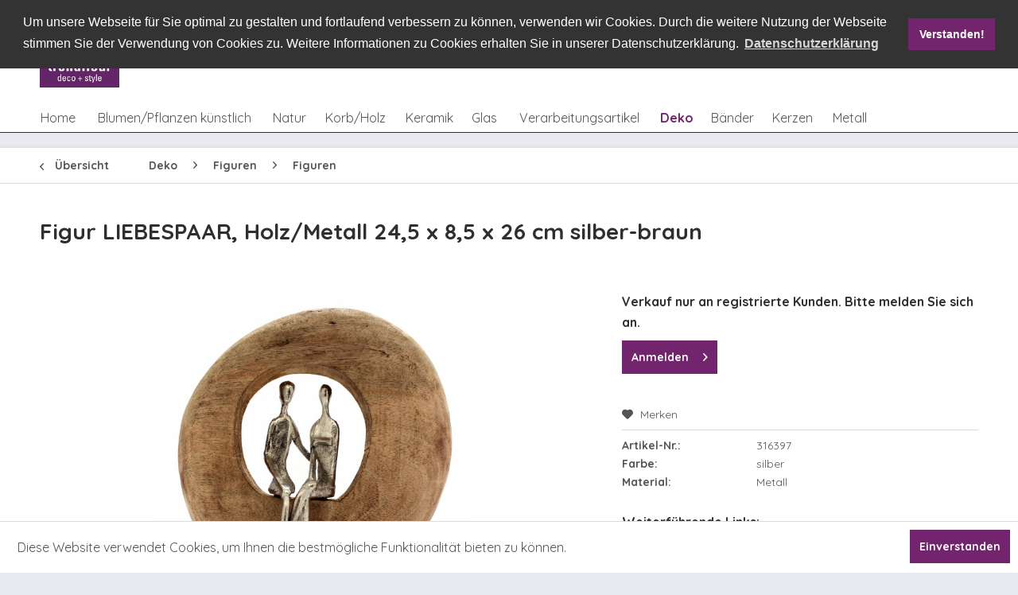

--- FILE ---
content_type: text/html; charset=UTF-8
request_url: https://www.trendfleur.de/deko/figuren/figuren/16694/figur-liebespaar-holz/metall-24-5-x-8-5-x-26-cm-silber-braun
body_size: 18176
content:
<!DOCTYPE html>
<html class="no-js" lang="de" itemscope="itemscope" itemtype="http://schema.org/WebPage">
<head>
<meta charset="utf-8">
<meta name="author" content="" />
<meta name="robots" content="index,follow" />
<meta name="revisit-after" content="15 days" />
<meta name="keywords" content="" />
<meta name="description" content="" />
<meta property="og:type" content="product" />
<meta property="og:site_name" content="trendfleur gmbh" />
<meta property="og:url" content="https://www.trendfleur.de/deko/figuren/figuren/16694/figur-liebespaar-holz/metall-24-5-x-8-5-x-26-cm-silber-braun" />
<meta property="og:title" content="Figur LIEBESPAAR, Holz/Metall 24,5 x 8,5 x 26 cm silber-braun" />
<meta property="og:description" content="" />
<meta property="og:image" content="https://www.trendfleur.de/media/image/85/2d/d6/316397.jpg" />
<meta property="product:brand" content="trendfleur" />
<meta property="product:price" content="23,99" />
<meta property="product:product_link" content="https://www.trendfleur.de/deko/figuren/figuren/16694/figur-liebespaar-holz/metall-24-5-x-8-5-x-26-cm-silber-braun" />
<meta name="twitter:card" content="product" />
<meta name="twitter:site" content="trendfleur gmbh" />
<meta name="twitter:title" content="Figur LIEBESPAAR, Holz/Metall 24,5 x 8,5 x 26 cm silber-braun" />
<meta name="twitter:description" content="" />
<meta name="twitter:image" content="https://www.trendfleur.de/media/image/85/2d/d6/316397.jpg" />
<meta itemprop="copyrightHolder" content="trendfleur gmbh" />
<meta itemprop="copyrightYear" content="2014" />
<meta itemprop="isFamilyFriendly" content="True" />
<meta itemprop="image" content="https://www.trendfleur.de/media/image/dd/8d/da/trendfleur_Logo_RGB_072dpi.jpg" />
<meta name="viewport" content="width=device-width, initial-scale=1.0, user-scalable=no">
<meta name="mobile-web-app-capable" content="yes">
<meta name="apple-mobile-web-app-title" content="trendfleur gmbh">
<meta name="apple-mobile-web-app-capable" content="yes">
<meta name="apple-mobile-web-app-status-bar-style" content="default">
<link rel="apple-touch-icon-precomposed" href="https://www.trendfleur.de/media/image/dd/8d/da/trendfleur_Logo_RGB_072dpi.jpg">
<link rel="shortcut icon" href="https://www.trendfleur.de/media/image/dd/8d/da/trendfleur_Logo_RGB_072dpi.jpg">
<meta name="msapplication-navbutton-color" content="#555555" />
<meta name="application-name" content="trendfleur gmbh" />
<meta name="msapplication-starturl" content="https://www.trendfleur.de/" />
<meta name="msapplication-window" content="width=1024;height=768" />
<meta name="msapplication-TileImage" content="https://www.trendfleur.de/media/image/dd/8d/da/trendfleur_Logo_RGB_072dpi.jpg">
<meta name="msapplication-TileColor" content="#555555">
<meta name="theme-color" content="#555555" />
<link rel="canonical" href="https://www.trendfleur.de/deko/figuren/figuren/16694/figur-liebespaar-holz/metall-24-5-x-8-5-x-26-cm-silber-braun" />
<title itemprop="name">Figur LIEBESPAAR, Holz/Metall 24,5 x 8,5 x 26 cm silber-braun | Figuren | Figuren | Deko | trendfleur gmbh</title>
<link href="/web/cache/1744124307_55f56767662815f8972274f5e7e3021c.css" media="all" rel="stylesheet" type="text/css" />
<link href="https://fonts.googleapis.com/css?family=Quicksand:300,400,700" rel="stylesheet">
</head>
<body class="is--ctl-detail is--act-index" >
<div data-paypalUnifiedMetaDataContainer="true" data-paypalUnifiedRestoreOrderNumberUrl="https://www.trendfleur.de/widgets/PaypalUnifiedOrderNumber/restoreOrderNumber" class="is--hidden">
</div>
<div class="page-wrap">
<noscript class="noscript-main">
<div class="alert is--warning">
<div class="alert--icon">
<i class="icon--element icon--warning"></i>
</div>
<div class="alert--content">
Um trendfleur&#x20;gmbh in vollem Umfang nutzen zu k&ouml;nnen, empfehlen wir Ihnen Javascript in Ihrem Browser zu aktiveren.
</div>
</div>
</noscript>
<header class="header-main">
<div class="container header--navigation">
<div class="tf-logocontainer">
<div class="logo-main block-group" role="banner">
<div class="logo--shop block">
<a class="logo--link" href="https://www.trendfleur.de/" title="trendfleur gmbh - zur Startseite wechseln">
<picture>
<source srcset="https://www.trendfleur.de/media/image/dd/8d/da/trendfleur_Logo_RGB_072dpi.jpg" media="(min-width: 78.75em)">
<source srcset="https://www.trendfleur.de/media/image/dd/8d/da/trendfleur_Logo_RGB_072dpi.jpg" media="(min-width: 64em)">
<source srcset="https://www.trendfleur.de/media/image/dd/8d/da/trendfleur_Logo_RGB_072dpi.jpg" media="(min-width: 48em)">
<img srcset="https://www.trendfleur.de/media/image/dd/8d/da/trendfleur_Logo_RGB_072dpi.jpg" alt="trendfleur gmbh - zur Startseite wechseln" />
</picture>
</a>
</div>
</div>
</div>
<div class="tf-navicontainer">
<div class="top-bar">
<div class="container block-group">
<nav class=" block" role="menubar">

    



    

</nav>
</div>
</div>
<nav class="shop--navigation block-group">
<ul class="navigation--list block-group" role="menubar">
<li class="navigation--entry entry--menu-left" role="menuitem">
<a class="entry--link entry--trigger btn is--icon-left" href="#offcanvas--left" data-offcanvas="true" data-offCanvasSelector=".sidebar-main">
<i class="icon--menu"></i> Menü
</a>
</li>
<li class="navigation--entry entry--search" role="menuitem" data-search="true" data-minlength="1" aria-haspopup="true">
<a class="btn entry--link entry--trigger" href="#show-hide--search" title="Suche anzeigen / schließen">
<i class="icon--search"></i>
<span class="search--display">Suchen</span>
</a>
<form action="/search" method="get" class="main-search--form">
<input type="search" name="sSearch" class="main-search--field" autocomplete="off" autocapitalize="off" placeholder="Suchbegriff..." maxlength="30" />
<button type="submit" class="main-search--button">
<i class="icon--search"></i>
<span class="main-search--text">Suchen</span>
</button>
<div class="form--ajax-loader">&nbsp;</div>
</form>
<div class="main-search--results"></div>
</li>
<li class="navigation--entry entry--catalogue" role="menuitem">
    <a href="/kataloge-flyer" title="Online Kataloge" class="btn">
        <i class="icon--book"></i>
    </a>
</li>
<li class="navigation--entry entry--locations" role="menuitem">
    <a href="/filialen" title="Markt finden" class="btn">
        <i class="icon--location"></i>
    </a>
</li>



    <li class="navigation--entry entry--notepad" role="menuitem">
        <a href="https://www.trendfleur.de/note" title="Merkzettel" class="btn">
            <i class="icon--heart"></i>
                    </a>
    </li>




    <li class="navigation--entry entry--account with-slt"
        role="menuitem"
        data-offcanvas="true"
        data-offCanvasSelector=".account--dropdown-navigation">
        
            <a href="https://www.trendfleur.de/account"
               title="Mein Konto"
               class="btn is--icon-left entry--link account--link">
                <i class="icon--account"></i>
                                    <span class="account--display">
                        Mein Konto
                    </span>
                            </a>
        

                    
                <div class="account--dropdown-navigation">

                    
                        <div class="navigation--smartphone">
                            <div class="entry--close-off-canvas">
                                <a href="#close-account-menu"
                                   class="account--close-off-canvas"
                                   title="Menü schließen">
                                    Menü schließen <i class="icon--arrow-right"></i>
                                </a>
                            </div>
                        </div>
                    

                    
                            <div class="account--menu is--rounded is--personalized">
        

            
            
                                    <h2 class="navigation--headline">
                        Mein Konto
                    </h2>
                            

            
            <div class="account--menu-container">

                
                    
                    <ul class="sidebar--navigation navigation--list is--level0 show--active-items">
                        
                            
                            

                                                                    <li class="navigation--entry">
                                    <span class="navigation--signin">
                                        <a href="https://www.trendfleur.de/account#hide-registration"
                                           class="blocked--link btn is--primary navigation--signin-btn"
                                           data-collapseTarget="#registration"
                                           data-action="close">
                                            Anmelden
                                        </a>
                                        <span class="navigation--register">
                                            oder
                                            <a href="https://www.trendfleur.de/account#show-registration"
                                               class="blocked--link btn is--primary navigation--signin-btn"
                                               data-collapseTarget="#registration"
                                               data-action="open">
                                                registrieren
                                            </a>
                                        </span>
                                    </span>
                                    </li>
                                
                                <li class="navigation--entry">
                                    <a href="https://www.trendfleur.de/account" title="Übersicht" class="navigation--link" rel="nofollow">
                                        Übersicht
                                    </a>
                                </li>
                            

                            
                            
                                <li class="navigation--entry">
                                    <a href="https://www.trendfleur.de/account/profile" title="Persönliche Daten" class="navigation--link" rel="nofollow">
                                        Persönliche Daten
                                    </a>
                                </li>
                            

                            
                            
                                                                    <li class="navigation--entry">
                                        <a href="https://www.trendfleur.de/address/index/sidebar/" title="Adressen" class="navigation--link" rel="nofollow">
                                            Adressen
                                        </a>
                                    </li>
                                                            

                            
                            
                                <li class="navigation--entry">
                                    <a href="https://www.trendfleur.de/account/payment" title="Zahlungsarten" class="navigation--link" rel="nofollow">
                                        Zahlungsarten
                                    </a>
                                </li>
                            

                            
                            
                                <li class="navigation--entry">
                                    <a href="https://www.trendfleur.de/account/orders" title="Bestellungen" class="navigation--link" rel="nofollow">
                                        Bestellungen
                                    </a>
                                </li>
                            

                            
                            
                                                            

                            
                            
                                <li class="navigation--entry">
                                    <a href="https://www.trendfleur.de/note" title="Merkzettel" class="navigation--link" rel="nofollow">
                                        Merkzettel
                                    </a>
                                </li>
                            

                            
                            
                                                            

                            
                            
                                                            
                        
                    </ul>
                
            </div>
        
    </div>
                    
                </div>
            
            </li>




    <li class="navigation--entry entry--cart" role="menuitem">
        <a class="btn is--icon-left cart--link" href="https://www.trendfleur.de/checkout/cart" title="Warenkorb">
            <span class="cart--display">
                                    Warenkorb
                            </span>

            <span class="badge is--primary is--minimal cart--quantity is--hidden">0</span>

            <i class="icon--basket"></i>

            <span class="cart--amount">
                0,00&nbsp;&euro; *
            </span>
        </a>
        <div class="ajax-loader">&nbsp;</div>
    </li>



</ul>
</nav>
</div>
</div>
</header>
<div class="container--ajax-cart" data-collapse-cart="true" data-displayMode="offcanvas"></div>
<nav class="navigation-main">
<div class="container" data-menu-scroller="true" data-listSelector=".navigation--list.container" data-viewPortSelector=".navigation--list-wrapper">
<div class="navigation--list-wrapper">
<ul class="navigation--list container" role="menubar" itemscope="itemscope" itemtype="http://schema.org/SiteNavigationElement">
<li class="navigation--entry is--home" role="menuitem"><a class="navigation--link is--first" href="https://www.trendfleur.de/" title="Home" itemprop="url"><span itemprop="name">Home</span></a></li><li class="navigation--entry" role="menuitem"><a class="navigation--link" href="https://www.trendfleur.de/blumenpflanzen-kuenstlich/" title="Blumen/Pflanzen künstlich" itemprop="url"><span itemprop="name">Blumen/Pflanzen künstlich</span></a></li><li class="navigation--entry" role="menuitem"><a class="navigation--link" href="https://www.trendfleur.de/natur/" title="Natur" itemprop="url"><span itemprop="name">Natur</span></a></li><li class="navigation--entry" role="menuitem"><a class="navigation--link" href="https://www.trendfleur.de/korbholz/" title="Korb/Holz" itemprop="url"><span itemprop="name">Korb/Holz</span></a></li><li class="navigation--entry" role="menuitem"><a class="navigation--link" href="https://www.trendfleur.de/keramik/" title="Keramik" itemprop="url"><span itemprop="name">Keramik</span></a></li><li class="navigation--entry" role="menuitem"><a class="navigation--link" href="https://www.trendfleur.de/glas/" title="Glas" itemprop="url"><span itemprop="name">Glas</span></a></li><li class="navigation--entry" role="menuitem"><a class="navigation--link" href="https://www.trendfleur.de/verarbeitungsartikel/" title="Verarbeitungsartikel" itemprop="url"><span itemprop="name">Verarbeitungsartikel</span></a></li><li class="navigation--entry is--active" role="menuitem"><a class="navigation--link is--active" href="https://www.trendfleur.de/deko/" title="Deko" itemprop="url"><span itemprop="name">Deko</span></a></li><li class="navigation--entry" role="menuitem"><a class="navigation--link" href="https://www.trendfleur.de/baender/" title="Bänder" itemprop="url"><span itemprop="name">Bänder</span></a></li><li class="navigation--entry" role="menuitem"><a class="navigation--link" href="https://www.trendfleur.de/kerzen/" title="Kerzen" itemprop="url"><span itemprop="name">Kerzen</span></a></li><li class="navigation--entry" role="menuitem"><a class="navigation--link" href="https://www.trendfleur.de/metall/" title="Metall" itemprop="url"><span itemprop="name">Metall</span></a></li>            </ul>
</div>
<div class="advanced-menu" data-advanced-menu="true" data-hoverDelay="250">
<div class="menu--container">
<div class="button-container">
<a href="https://www.trendfleur.de/blumenpflanzen-kuenstlich/" class="button--category" title="Zur Kategorie Blumen/Pflanzen künstlich">
<i class="icon--arrow-right"></i>
Zur Kategorie Blumen/Pflanzen künstlich
</a>
<span class="button--close">
<i class="icon--cross"></i>
</span>
</div>
<div class="content--wrapper has--content">
<ul class="menu--list menu--level-0 columns--4" style="width: 100%;">
<li class="menu--list-item item--level-0" style="width: 100%">
<a href="https://www.trendfleur.de/blumenpflanzen-kuenstlich/straeusse/" class="menu--list-item-link" title="Sträuße">Sträuße</a>
<ul class="menu--list menu--level-1 columns--4">
<li class="menu--list-item item--level-1">
<a href="https://www.trendfleur.de/blumenpflanzen-kuenstlich/straeusse/straeusse/" class="menu--list-item-link" title="Sträuße">Sträuße</a>
</li>
</ul>
</li>
<li class="menu--list-item item--level-0" style="width: 100%">
<a href="https://www.trendfleur.de/blumenpflanzen-kuenstlich/laub-kuenstlich/" class="menu--list-item-link" title="Laub, künstlich">Laub, künstlich</a>
<ul class="menu--list menu--level-1 columns--4">
<li class="menu--list-item item--level-1">
<a href="https://www.trendfleur.de/blumenpflanzen-kuenstlich/laub-kuenstlich/blaetter/" class="menu--list-item-link" title="Blätter">Blätter</a>
</li>
<li class="menu--list-item item--level-1">
<a href="https://www.trendfleur.de/blumenpflanzen-kuenstlich/laub-kuenstlich/zweige/" class="menu--list-item-link" title="Zweige">Zweige</a>
</li>
</ul>
</li>
<li class="menu--list-item item--level-0" style="width: 100%">
<a href="https://www.trendfleur.de/blumenpflanzen-kuenstlich/blumen/" class="menu--list-item-link" title="Blumen">Blumen</a>
<ul class="menu--list menu--level-1 columns--4">
<li class="menu--list-item item--level-1">
<a href="https://www.trendfleur.de/blumenpflanzen-kuenstlich/blumen/einzelstiele/" class="menu--list-item-link" title="Einzelstiele">Einzelstiele</a>
</li>
<li class="menu--list-item item--level-1">
<a href="https://www.trendfleur.de/blumenpflanzen-kuenstlich/blumen/picks/" class="menu--list-item-link" title="Picks">Picks</a>
</li>
</ul>
</li>
<li class="menu--list-item item--level-0" style="width: 100%">
<a href="https://www.trendfleur.de/blumenpflanzen-kuenstlich/kraenze/" class="menu--list-item-link" title="Kränze">Kränze</a>
<ul class="menu--list menu--level-1 columns--4">
<li class="menu--list-item item--level-1">
<a href="https://www.trendfleur.de/blumenpflanzen-kuenstlich/kraenze/kraenze/" class="menu--list-item-link" title="Kränze">Kränze</a>
</li>
<li class="menu--list-item item--level-1">
<a href="https://www.trendfleur.de/blumenpflanzen-kuenstlich/kraenze/tuerboegen/" class="menu--list-item-link" title="Türbögen">Türbögen</a>
</li>
<li class="menu--list-item item--level-1">
<a href="https://www.trendfleur.de/blumenpflanzen-kuenstlich/kraenze/kerzenringe/" class="menu--list-item-link" title="Kerzenringe">Kerzenringe</a>
</li>
</ul>
</li>
<li class="menu--list-item item--level-0" style="width: 100%">
<a href="https://www.trendfleur.de/blumenpflanzen-kuenstlich/ranken/" class="menu--list-item-link" title="Ranken">Ranken</a>
<ul class="menu--list menu--level-1 columns--4">
<li class="menu--list-item item--level-1">
<a href="https://www.trendfleur.de/blumenpflanzen-kuenstlich/ranken/buesche-u.-haenger/" class="menu--list-item-link" title="Büsche u. Hänger">Büsche u. Hänger</a>
</li>
<li class="menu--list-item item--level-1">
<a href="https://www.trendfleur.de/blumenpflanzen-kuenstlich/ranken/girlanden/" class="menu--list-item-link" title="Girlanden">Girlanden</a>
</li>
</ul>
</li>
<li class="menu--list-item item--level-0" style="width: 100%">
<a href="https://www.trendfleur.de/blumenpflanzen-kuenstlich/baeume/" class="menu--list-item-link" title="Bäume">Bäume</a>
<ul class="menu--list menu--level-1 columns--4">
<li class="menu--list-item item--level-1">
<a href="https://www.trendfleur.de/blumenpflanzen-kuenstlich/baeume/baeume/" class="menu--list-item-link" title="Bäume">Bäume</a>
</li>
</ul>
</li>
<li class="menu--list-item item--level-0" style="width: 100%">
<a href="https://www.trendfleur.de/blumenpflanzen-kuenstlich/pflanzen/" class="menu--list-item-link" title="Pflanzen">Pflanzen</a>
<ul class="menu--list menu--level-1 columns--4">
<li class="menu--list-item item--level-1">
<a href="https://www.trendfleur.de/blumenpflanzen-kuenstlich/pflanzen/pflanzen-gruen/" class="menu--list-item-link" title="Pflanzen, grün">Pflanzen, grün</a>
</li>
<li class="menu--list-item item--level-1">
<a href="https://www.trendfleur.de/blumenpflanzen-kuenstlich/pflanzen/pflanzen-bluehend/" class="menu--list-item-link" title="Pflanzen, blühend">Pflanzen, blühend</a>
</li>
</ul>
</li>
<li class="menu--list-item item--level-0" style="width: 100%">
<a href="https://www.trendfleur.de/blumenpflanzen-kuenstlich/luvi/" class="menu--list-item-link" title="Luvi">Luvi</a>
<ul class="menu--list menu--level-1 columns--4">
<li class="menu--list-item item--level-1">
<a href="https://www.trendfleur.de/blumenpflanzen-kuenstlich/luvi/baeume/" class="menu--list-item-link" title="Bäume">Bäume</a>
</li>
<li class="menu--list-item item--level-1">
<a href="https://www.trendfleur.de/blumenpflanzen-kuenstlich/luvi/kraenze/" class="menu--list-item-link" title="Kränze">Kränze</a>
</li>
<li class="menu--list-item item--level-1">
<a href="https://www.trendfleur.de/blumenpflanzen-kuenstlich/luvi/girlanden/" class="menu--list-item-link" title="Girlanden">Girlanden</a>
</li>
<li class="menu--list-item item--level-1">
<a href="https://www.trendfleur.de/blumenpflanzen-kuenstlich/luvi/picks-u.-zweige/" class="menu--list-item-link" title="Picks u. Zweige">Picks u. Zweige</a>
</li>
<li class="menu--list-item item--level-1">
<a href="https://www.trendfleur.de/blumenpflanzen-kuenstlich/luvi/divers/" class="menu--list-item-link" title="divers">divers</a>
</li>
</ul>
</li>
<li class="menu--list-item item--level-0" style="width: 100%">
<a href="https://www.trendfleur.de/blumenpflanzen-kuenstlich/fertigdekorationen-kuenstlich/" class="menu--list-item-link" title="Fertigdekorationen, künstlich">Fertigdekorationen, künstlich</a>
<ul class="menu--list menu--level-1 columns--4">
<li class="menu--list-item item--level-1">
<a href="https://www.trendfleur.de/blumenpflanzen-kuenstlich/fertigdekorationen-kuenstlich/fertigdekorationen/" class="menu--list-item-link" title="Fertigdekorationen">Fertigdekorationen</a>
</li>
</ul>
</li>
</ul>
</div>
</div>
<div class="menu--container">
<div class="button-container">
<a href="https://www.trendfleur.de/natur/" class="button--category" title="Zur Kategorie Natur">
<i class="icon--arrow-right"></i>
Zur Kategorie Natur
</a>
<span class="button--close">
<i class="icon--cross"></i>
</span>
</div>
<div class="content--wrapper has--content">
<ul class="menu--list menu--level-0 columns--4" style="width: 100%;">
<li class="menu--list-item item--level-0" style="width: 100%">
<a href="https://www.trendfleur.de/natur/fertigdekorationen-naturmaterial/" class="menu--list-item-link" title="Fertigdekorationen, Naturmaterial">Fertigdekorationen, Naturmaterial</a>
<ul class="menu--list menu--level-1 columns--4">
<li class="menu--list-item item--level-1">
<a href="https://www.trendfleur.de/natur/fertigdekorationen-naturmaterial/gestecke/" class="menu--list-item-link" title="Gestecke">Gestecke</a>
</li>
<li class="menu--list-item item--level-1">
<a href="https://www.trendfleur.de/natur/fertigdekorationen-naturmaterial/straeusse/" class="menu--list-item-link" title="Sträuße">Sträuße</a>
</li>
<li class="menu--list-item item--level-1">
<a href="https://www.trendfleur.de/natur/fertigdekorationen-naturmaterial/kraenze/" class="menu--list-item-link" title="Kränze">Kränze</a>
</li>
<li class="menu--list-item item--level-1">
<a href="https://www.trendfleur.de/natur/fertigdekorationen-naturmaterial/figuren/" class="menu--list-item-link" title="Figuren">Figuren</a>
</li>
<li class="menu--list-item item--level-1">
<a href="https://www.trendfleur.de/natur/fertigdekorationen-naturmaterial/formen/" class="menu--list-item-link" title="Formen">Formen</a>
</li>
</ul>
</li>
<li class="menu--list-item item--level-0" style="width: 100%">
<a href="https://www.trendfleur.de/natur/laub-naturmaterial/" class="menu--list-item-link" title="Laub, Naturmaterial">Laub, Naturmaterial</a>
<ul class="menu--list menu--level-1 columns--4">
<li class="menu--list-item item--level-1">
<a href="https://www.trendfleur.de/natur/laub-naturmaterial/blaetter/" class="menu--list-item-link" title="Blätter">Blätter</a>
</li>
<li class="menu--list-item item--level-1">
<a href="https://www.trendfleur.de/natur/laub-naturmaterial/zweige-belaubt/" class="menu--list-item-link" title="Zweige, belaubt">Zweige, belaubt</a>
</li>
<li class="menu--list-item item--level-1">
<a href="https://www.trendfleur.de/natur/laub-naturmaterial/farne/" class="menu--list-item-link" title="Farne">Farne</a>
</li>
</ul>
</li>
<li class="menu--list-item item--level-0" style="width: 100%">
<a href="https://www.trendfleur.de/natur/fruechte-u.-gewuerze/" class="menu--list-item-link" title="Früchte u. Gewürze">Früchte u. Gewürze</a>
<ul class="menu--list menu--level-1 columns--4">
<li class="menu--list-item item--level-1">
<a href="https://www.trendfleur.de/natur/fruechte-u.-gewuerze/fruechte/" class="menu--list-item-link" title="Früchte">Früchte</a>
</li>
<li class="menu--list-item item--level-1">
<a href="https://www.trendfleur.de/natur/fruechte-u.-gewuerze/gewuerze/" class="menu--list-item-link" title="Gewürze">Gewürze</a>
</li>
</ul>
</li>
<li class="menu--list-item item--level-0" style="width: 100%">
<a href="https://www.trendfleur.de/natur/rohlinge-u.-halbfertigprodukte/" class="menu--list-item-link" title="Rohlinge u. Halbfertigprodukte">Rohlinge u. Halbfertigprodukte</a>
<ul class="menu--list menu--level-1 columns--4">
<li class="menu--list-item item--level-1">
<a href="https://www.trendfleur.de/natur/rohlinge-u.-halbfertigprodukte/kraenze/" class="menu--list-item-link" title="Kränze">Kränze</a>
</li>
<li class="menu--list-item item--level-1">
<a href="https://www.trendfleur.de/natur/rohlinge-u.-halbfertigprodukte/manschetten/" class="menu--list-item-link" title="Manschetten">Manschetten</a>
</li>
</ul>
</li>
<li class="menu--list-item item--level-0" style="width: 100%">
<a href="https://www.trendfleur.de/natur/exoten/" class="menu--list-item-link" title="Exoten">Exoten</a>
<ul class="menu--list menu--level-1 columns--4">
<li class="menu--list-item item--level-1">
<a href="https://www.trendfleur.de/natur/exoten/exoten-allerheiligen/" class="menu--list-item-link" title="Exoten, Allerheiligen">Exoten, Allerheiligen</a>
</li>
<li class="menu--list-item item--level-1">
<a href="https://www.trendfleur.de/natur/exoten/exoten-dekorativ/" class="menu--list-item-link" title="Exoten, dekorativ">Exoten, dekorativ</a>
</li>
<li class="menu--list-item item--level-1">
<a href="https://www.trendfleur.de/natur/exoten/exoten-sortimente/" class="menu--list-item-link" title="Exoten, Sortimente">Exoten, Sortimente</a>
</li>
</ul>
</li>
<li class="menu--list-item item--level-0" style="width: 100%">
<a href="https://www.trendfleur.de/natur/trockenblumen-u.-graeser/" class="menu--list-item-link" title="Trockenblumen u. Gräser">Trockenblumen u. Gräser</a>
<ul class="menu--list menu--level-1 columns--4">
<li class="menu--list-item item--level-1">
<a href="https://www.trendfleur.de/natur/trockenblumen-u.-graeser/getreide/" class="menu--list-item-link" title="Getreide">Getreide</a>
</li>
<li class="menu--list-item item--level-1">
<a href="https://www.trendfleur.de/natur/trockenblumen-u.-graeser/blumen-getrocknet/" class="menu--list-item-link" title="Blumen, getrocknet">Blumen, getrocknet</a>
</li>
<li class="menu--list-item item--level-1">
<a href="https://www.trendfleur.de/natur/trockenblumen-u.-graeser/graeser-einzelbunde/" class="menu--list-item-link" title="Gräser, Einzelbunde">Gräser, Einzelbunde</a>
</li>
<li class="menu--list-item item--level-1">
<a href="https://www.trendfleur.de/natur/trockenblumen-u.-graeser/graeser-sortimente/" class="menu--list-item-link" title="Gräser, Sortimente">Gräser, Sortimente</a>
</li>
<li class="menu--list-item item--level-1">
<a href="https://www.trendfleur.de/natur/trockenblumen-u.-graeser/blueten/" class="menu--list-item-link" title="Blüten">Blüten</a>
</li>
</ul>
</li>
<li class="menu--list-item item--level-0" style="width: 100%">
<a href="https://www.trendfleur.de/natur/moosartikel/" class="menu--list-item-link" title="Moosartikel">Moosartikel</a>
<ul class="menu--list menu--level-1 columns--4">
<li class="menu--list-item item--level-1">
<a href="https://www.trendfleur.de/natur/moosartikel/naturmoos-praepariert/" class="menu--list-item-link" title="Naturmoos, präpariert">Naturmoos, präpariert</a>
</li>
<li class="menu--list-item item--level-1">
<a href="https://www.trendfleur.de/natur/moosartikel/trockenmoos/" class="menu--list-item-link" title="Trockenmoos">Trockenmoos</a>
</li>
<li class="menu--list-item item--level-1">
<a href="https://www.trendfleur.de/natur/moosartikel/frischmoos/" class="menu--list-item-link" title="Frischmoos">Frischmoos</a>
</li>
<li class="menu--list-item item--level-1">
<a href="https://www.trendfleur.de/natur/moosartikel/moosartikel-dekorativ/" class="menu--list-item-link" title="Moosartikel, dekorativ">Moosartikel, dekorativ</a>
</li>
</ul>
</li>
<li class="menu--list-item item--level-0" style="width: 100%">
<a href="https://www.trendfleur.de/natur/naturstaebe-u.-zweige/" class="menu--list-item-link" title="Naturstäbe u. Zweige">Naturstäbe u. Zweige</a>
<ul class="menu--list menu--level-1 columns--4">
<li class="menu--list-item item--level-1">
<a href="https://www.trendfleur.de/natur/naturstaebe-u.-zweige/einzelstiele/" class="menu--list-item-link" title="Einzelstiele">Einzelstiele</a>
</li>
<li class="menu--list-item item--level-1">
<a href="https://www.trendfleur.de/natur/naturstaebe-u.-zweige/bunde-u.-buendel/" class="menu--list-item-link" title="Bunde u. Bündel">Bunde u. Bündel</a>
</li>
<li class="menu--list-item item--level-1">
<a href="https://www.trendfleur.de/natur/naturstaebe-u.-zweige/naturzweige/" class="menu--list-item-link" title="Naturzweige">Naturzweige</a>
</li>
<li class="menu--list-item item--level-1">
<a href="https://www.trendfleur.de/natur/naturstaebe-u.-zweige/holzblueten/" class="menu--list-item-link" title="Holzblüten">Holzblüten</a>
</li>
</ul>
</li>
<li class="menu--list-item item--level-0" style="width: 100%">
<a href="https://www.trendfleur.de/natur/zapfen/" class="menu--list-item-link" title="Zapfen">Zapfen</a>
<ul class="menu--list menu--level-1 columns--4">
<li class="menu--list-item item--level-1">
<a href="https://www.trendfleur.de/natur/zapfen/zapfen/" class="menu--list-item-link" title="Zapfen">Zapfen</a>
</li>
<li class="menu--list-item item--level-1">
<a href="https://www.trendfleur.de/natur/zapfen/naturauflagen/" class="menu--list-item-link" title="Naturauflagen">Naturauflagen</a>
</li>
<li class="menu--list-item item--level-1">
<a href="https://www.trendfleur.de/natur/zapfen/sonstige-allerheiligensortimente/" class="menu--list-item-link" title="sonstige Allerheiligensortimente">sonstige Allerheiligensortimente</a>
</li>
</ul>
</li>
<li class="menu--list-item item--level-0" style="width: 100%">
<a href="https://www.trendfleur.de/natur/floristisches-beiwerk/" class="menu--list-item-link" title="Floristisches Beiwerk">Floristisches Beiwerk</a>
<ul class="menu--list menu--level-1 columns--4">
<li class="menu--list-item item--level-1">
<a href="https://www.trendfleur.de/natur/floristisches-beiwerk/feenhaar-u.-sisal/" class="menu--list-item-link" title="Feenhaar u. Sisal">Feenhaar u. Sisal</a>
</li>
<li class="menu--list-item item--level-1">
<a href="https://www.trendfleur.de/natur/floristisches-beiwerk/naturbast-natur/" class="menu--list-item-link" title="Naturbast, natur">Naturbast, natur</a>
</li>
<li class="menu--list-item item--level-1">
<a href="https://www.trendfleur.de/natur/floristisches-beiwerk/naturbast-gefaerbt/" class="menu--list-item-link" title="Naturbast, gefärbt">Naturbast, gefärbt</a>
</li>
</ul>
</li>
</ul>
</div>
</div>
<div class="menu--container">
<div class="button-container">
<a href="https://www.trendfleur.de/korbholz/" class="button--category" title="Zur Kategorie Korb/Holz">
<i class="icon--arrow-right"></i>
Zur Kategorie Korb/Holz
</a>
<span class="button--close">
<i class="icon--cross"></i>
</span>
</div>
<div class="content--wrapper has--content">
<ul class="menu--list menu--level-0 columns--4" style="width: 100%;">
<li class="menu--list-item item--level-0" style="width: 100%">
<a href="https://www.trendfleur.de/korbholz/standardkoerbe/" class="menu--list-item-link" title="Standardkörbe">Standardkörbe</a>
<ul class="menu--list menu--level-1 columns--4">
<li class="menu--list-item item--level-1">
<a href="https://www.trendfleur.de/korbholz/standardkoerbe/standardkoerbe-geschaelt/" class="menu--list-item-link" title="Standardkörbe, geschält">Standardkörbe, geschält</a>
</li>
<li class="menu--list-item item--level-1">
<a href="https://www.trendfleur.de/korbholz/standardkoerbe/standardkoerbe-ungeschaelt/" class="menu--list-item-link" title="Standardkörbe, ungeschält">Standardkörbe, ungeschält</a>
</li>
</ul>
</li>
<li class="menu--list-item item--level-0" style="width: 100%">
<a href="https://www.trendfleur.de/korbholz/sonstige-koerbe/" class="menu--list-item-link" title="sonstige Körbe">sonstige Körbe</a>
<ul class="menu--list menu--level-1 columns--4">
<li class="menu--list-item item--level-1">
<a href="https://www.trendfleur.de/korbholz/sonstige-koerbe/koerbe-natur/" class="menu--list-item-link" title="Körbe, natur">Körbe, natur</a>
</li>
<li class="menu--list-item item--level-1">
<a href="https://www.trendfleur.de/korbholz/sonstige-koerbe/koerbe-farbig/" class="menu--list-item-link" title="Körbe, farbig">Körbe, farbig</a>
</li>
</ul>
</li>
<li class="menu--list-item item--level-0" style="width: 100%">
<a href="https://www.trendfleur.de/korbholz/rebenartikel/" class="menu--list-item-link" title="Rebenartikel">Rebenartikel</a>
<ul class="menu--list menu--level-1 columns--4">
<li class="menu--list-item item--level-1">
<a href="https://www.trendfleur.de/korbholz/rebenartikel/kraenze/" class="menu--list-item-link" title="Kränze">Kränze</a>
</li>
<li class="menu--list-item item--level-1">
<a href="https://www.trendfleur.de/korbholz/rebenartikel/teller/" class="menu--list-item-link" title="Teller">Teller</a>
</li>
<li class="menu--list-item item--level-1">
<a href="https://www.trendfleur.de/korbholz/rebenartikel/koerbe/" class="menu--list-item-link" title="Körbe">Körbe</a>
</li>
</ul>
</li>
<li class="menu--list-item item--level-0" style="width: 100%">
<a href="https://www.trendfleur.de/korbholz/weidenartikel/" class="menu--list-item-link" title="Weidenartikel">Weidenartikel</a>
<ul class="menu--list menu--level-1 columns--4">
<li class="menu--list-item item--level-1">
<a href="https://www.trendfleur.de/korbholz/weidenartikel/kraenze/" class="menu--list-item-link" title="Kränze">Kränze</a>
</li>
<li class="menu--list-item item--level-1">
<a href="https://www.trendfleur.de/korbholz/weidenartikel/teller/" class="menu--list-item-link" title="Teller">Teller</a>
</li>
<li class="menu--list-item item--level-1">
<a href="https://www.trendfleur.de/korbholz/weidenartikel/koerbe/" class="menu--list-item-link" title="Körbe">Körbe</a>
</li>
</ul>
</li>
<li class="menu--list-item item--level-0" style="width: 100%">
<a href="https://www.trendfleur.de/korbholz/holzgefaesse/" class="menu--list-item-link" title="Holzgefäße">Holzgefäße</a>
<ul class="menu--list menu--level-1 columns--4">
<li class="menu--list-item item--level-1">
<a href="https://www.trendfleur.de/korbholz/holzgefaesse/holzgefaesse/" class="menu--list-item-link" title="Holzgefäße">Holzgefäße</a>
</li>
</ul>
</li>
</ul>
</div>
</div>
<div class="menu--container">
<div class="button-container">
<a href="https://www.trendfleur.de/keramik/" class="button--category" title="Zur Kategorie Keramik">
<i class="icon--arrow-right"></i>
Zur Kategorie Keramik
</a>
<span class="button--close">
<i class="icon--cross"></i>
</span>
</div>
<div class="content--wrapper has--content">
<ul class="menu--list menu--level-0 columns--4" style="width: 100%;">
<li class="menu--list-item item--level-0" style="width: 100%">
<a href="https://www.trendfleur.de/keramik/vasen-keramik/" class="menu--list-item-link" title="Vasen, Keramik">Vasen, Keramik</a>
<ul class="menu--list menu--level-1 columns--4">
<li class="menu--list-item item--level-1">
<a href="https://www.trendfleur.de/keramik/vasen-keramik/vasen/" class="menu--list-item-link" title="Vasen">Vasen</a>
</li>
<li class="menu--list-item item--level-1">
<a href="https://www.trendfleur.de/keramik/vasen-keramik/kruege/" class="menu--list-item-link" title="Krüge">Krüge</a>
</li>
</ul>
</li>
<li class="menu--list-item item--level-0" style="width: 100%">
<a href="https://www.trendfleur.de/keramik/gefaesse/" class="menu--list-item-link" title="Gefäße">Gefäße</a>
<ul class="menu--list menu--level-1 columns--4">
<li class="menu--list-item item--level-1">
<a href="https://www.trendfleur.de/keramik/gefaesse/teller/" class="menu--list-item-link" title="Teller">Teller</a>
</li>
<li class="menu--list-item item--level-1">
<a href="https://www.trendfleur.de/keramik/gefaesse/schalen/" class="menu--list-item-link" title="Schalen">Schalen</a>
</li>
<li class="menu--list-item item--level-1">
<a href="https://www.trendfleur.de/keramik/gefaesse/ampeln/" class="menu--list-item-link" title="Ampeln">Ampeln</a>
</li>
</ul>
</li>
<li class="menu--list-item item--level-0" style="width: 100%">
<a href="https://www.trendfleur.de/keramik/formen-keramik/" class="menu--list-item-link" title="Formen, Keramik">Formen, Keramik</a>
<ul class="menu--list menu--level-1 columns--4">
<li class="menu--list-item item--level-1">
<a href="https://www.trendfleur.de/keramik/formen-keramik/formen/" class="menu--list-item-link" title="Formen">Formen</a>
</li>
<li class="menu--list-item item--level-1">
<a href="https://www.trendfleur.de/keramik/formen-keramik/leuchter/" class="menu--list-item-link" title="Leuchter">Leuchter</a>
</li>
<li class="menu--list-item item--level-1">
<a href="https://www.trendfleur.de/keramik/formen-keramik/postamente/" class="menu--list-item-link" title="Postamente">Postamente</a>
</li>
</ul>
</li>
<li class="menu--list-item item--level-0" style="width: 100%">
<a href="https://www.trendfleur.de/keramik/uebertoepfe/" class="menu--list-item-link" title="Übertöpfe">Übertöpfe</a>
<ul class="menu--list menu--level-1 columns--4">
<li class="menu--list-item item--level-1">
<a href="https://www.trendfleur.de/keramik/uebertoepfe/uebertoepfe-weiss/" class="menu--list-item-link" title="Übertöpfe, weiß">Übertöpfe, weiß</a>
</li>
<li class="menu--list-item item--level-1">
<a href="https://www.trendfleur.de/keramik/uebertoepfe/uebertoepfe-farbig/" class="menu--list-item-link" title="Übertöpfe, farbig">Übertöpfe, farbig</a>
</li>
</ul>
</li>
<li class="menu--list-item item--level-0" style="width: 100%">
<a href="https://www.trendfleur.de/keramik/terrakotta-innen/" class="menu--list-item-link" title="Terrakotta, innen">Terrakotta, innen</a>
<ul class="menu--list menu--level-1 columns--4">
<li class="menu--list-item item--level-1">
<a href="https://www.trendfleur.de/keramik/terrakotta-innen/vasen/" class="menu--list-item-link" title="Vasen">Vasen</a>
</li>
<li class="menu--list-item item--level-1">
<a href="https://www.trendfleur.de/keramik/terrakotta-innen/toepfe/" class="menu--list-item-link" title="Töpfe">Töpfe</a>
</li>
<li class="menu--list-item item--level-1">
<a href="https://www.trendfleur.de/keramik/terrakotta-innen/teller/" class="menu--list-item-link" title="Teller">Teller</a>
</li>
<li class="menu--list-item item--level-1">
<a href="https://www.trendfleur.de/keramik/terrakotta-innen/formen/" class="menu--list-item-link" title="Formen">Formen</a>
</li>
<li class="menu--list-item item--level-1">
<a href="https://www.trendfleur.de/keramik/terrakotta-innen/schalen/" class="menu--list-item-link" title="Schalen">Schalen</a>
</li>
</ul>
</li>
<li class="menu--list-item item--level-0" style="width: 100%">
<a href="https://www.trendfleur.de/keramik/ton-u.-zement/" class="menu--list-item-link" title="Ton- u. Zement">Ton- u. Zement</a>
<ul class="menu--list menu--level-1 columns--4">
<li class="menu--list-item item--level-1">
<a href="https://www.trendfleur.de/keramik/ton-u.-zement/toepfe/" class="menu--list-item-link" title="Töpfe">Töpfe</a>
</li>
<li class="menu--list-item item--level-1">
<a href="https://www.trendfleur.de/keramik/ton-u.-zement/schalen/" class="menu--list-item-link" title="Schalen">Schalen</a>
</li>
</ul>
</li>
<li class="menu--list-item item--level-0" style="width: 100%">
<a href="https://www.trendfleur.de/keramik/outdoor/" class="menu--list-item-link" title="Outdoor">Outdoor</a>
<ul class="menu--list menu--level-1 columns--4">
<li class="menu--list-item item--level-1">
<a href="https://www.trendfleur.de/keramik/outdoor/toepfe/" class="menu--list-item-link" title="Töpfe">Töpfe</a>
</li>
<li class="menu--list-item item--level-1">
<a href="https://www.trendfleur.de/keramik/outdoor/vasen/" class="menu--list-item-link" title="Vasen">Vasen</a>
</li>
<li class="menu--list-item item--level-1">
<a href="https://www.trendfleur.de/keramik/outdoor/formen/" class="menu--list-item-link" title="Formen">Formen</a>
</li>
<li class="menu--list-item item--level-1">
<a href="https://www.trendfleur.de/keramik/outdoor/figuren/" class="menu--list-item-link" title="Figuren">Figuren</a>
</li>
</ul>
</li>
</ul>
</div>
</div>
<div class="menu--container">
<div class="button-container">
<a href="https://www.trendfleur.de/glas/" class="button--category" title="Zur Kategorie Glas">
<i class="icon--arrow-right"></i>
Zur Kategorie Glas
</a>
<span class="button--close">
<i class="icon--cross"></i>
</span>
</div>
<div class="content--wrapper has--content">
<ul class="menu--list menu--level-0 columns--4" style="width: 100%;">
<li class="menu--list-item item--level-0" style="width: 100%">
<a href="https://www.trendfleur.de/glas/vasen-glas/" class="menu--list-item-link" title="Vasen, Glas">Vasen, Glas</a>
<ul class="menu--list menu--level-1 columns--4">
<li class="menu--list-item item--level-1">
<a href="https://www.trendfleur.de/glas/vasen-glas/vasen/" class="menu--list-item-link" title="Vasen">Vasen</a>
</li>
<li class="menu--list-item item--level-1">
<a href="https://www.trendfleur.de/glas/vasen-glas/kruege/" class="menu--list-item-link" title="Krüge">Krüge</a>
</li>
</ul>
</li>
<li class="menu--list-item item--level-0" style="width: 100%">
<a href="https://www.trendfleur.de/glas/schalen/" class="menu--list-item-link" title="Schalen">Schalen</a>
<ul class="menu--list menu--level-1 columns--4">
<li class="menu--list-item item--level-1">
<a href="https://www.trendfleur.de/glas/schalen/steckschalen/" class="menu--list-item-link" title="Steckschalen">Steckschalen</a>
</li>
<li class="menu--list-item item--level-1">
<a href="https://www.trendfleur.de/glas/schalen/schalen-sonstige/" class="menu--list-item-link" title="Schalen, sonstige">Schalen, sonstige</a>
</li>
<li class="menu--list-item item--level-1">
<a href="https://www.trendfleur.de/glas/schalen/teller/" class="menu--list-item-link" title="Teller">Teller</a>
</li>
</ul>
</li>
<li class="menu--list-item item--level-0" style="width: 100%">
<a href="https://www.trendfleur.de/glas/formen-glas/" class="menu--list-item-link" title="Formen, Glas">Formen, Glas</a>
<ul class="menu--list menu--level-1 columns--4">
<li class="menu--list-item item--level-1">
<a href="https://www.trendfleur.de/glas/formen-glas/formen/" class="menu--list-item-link" title="Formen">Formen</a>
</li>
<li class="menu--list-item item--level-1">
<a href="https://www.trendfleur.de/glas/formen-glas/flaschen/" class="menu--list-item-link" title="Flaschen">Flaschen</a>
</li>
<li class="menu--list-item item--level-1">
<a href="https://www.trendfleur.de/glas/formen-glas/windlichter/" class="menu--list-item-link" title="Windlichter">Windlichter</a>
</li>
<li class="menu--list-item item--level-1">
<a href="https://www.trendfleur.de/glas/formen-glas/accessoirs/" class="menu--list-item-link" title="Accessoirs">Accessoirs</a>
</li>
</ul>
</li>
<li class="menu--list-item item--level-0" style="width: 100%">
<a href="https://www.trendfleur.de/glas/glas-farbig/" class="menu--list-item-link" title="Glas, farbig">Glas, farbig</a>
<ul class="menu--list menu--level-1 columns--4">
<li class="menu--list-item item--level-1">
<a href="https://www.trendfleur.de/glas/glas-farbig/kerzenglaeser/" class="menu--list-item-link" title="Kerzengläser">Kerzengläser</a>
</li>
<li class="menu--list-item item--level-1">
<a href="https://www.trendfleur.de/glas/glas-farbig/farbige-glaeser-sonstige/" class="menu--list-item-link" title="farbige Gläser, sonstige">farbige Gläser, sonstige</a>
</li>
</ul>
</li>
<li class="menu--list-item item--level-0" style="width: 100%">
<a href="https://www.trendfleur.de/glas/weihnachtskugeln/" class="menu--list-item-link" title="Weihnachtskugeln">Weihnachtskugeln</a>
<ul class="menu--list menu--level-1 columns--4">
<li class="menu--list-item item--level-1">
<a href="https://www.trendfleur.de/glas/weihnachtskugeln/weihnachtskugeln-uni/" class="menu--list-item-link" title="Weihnachtskugeln, uni">Weihnachtskugeln, uni</a>
</li>
<li class="menu--list-item item--level-1">
<a href="https://www.trendfleur.de/glas/weihnachtskugeln/weihnachtskugeln-dekoriert/" class="menu--list-item-link" title="Weihnachtskugeln, dekoriert">Weihnachtskugeln, dekoriert</a>
</li>
<li class="menu--list-item item--level-1">
<a href="https://www.trendfleur.de/glas/weihnachtskugeln/weihnachtskugeln-sortimente/" class="menu--list-item-link" title="Weihnachtskugeln, Sortimente">Weihnachtskugeln, Sortimente</a>
</li>
</ul>
</li>
</ul>
</div>
</div>
<div class="menu--container">
<div class="button-container">
<a href="https://www.trendfleur.de/verarbeitungsartikel/" class="button--category" title="Zur Kategorie Verarbeitungsartikel">
<i class="icon--arrow-right"></i>
Zur Kategorie Verarbeitungsartikel
</a>
<span class="button--close">
<i class="icon--cross"></i>
</span>
</div>
<div class="content--wrapper has--content">
<ul class="menu--list menu--level-0 columns--4" style="width: 100%;">
<li class="menu--list-item item--level-0" style="width: 100%">
<a href="https://www.trendfleur.de/verarbeitungsartikel/drahtartikel/" class="menu--list-item-link" title="Drahtartikel">Drahtartikel</a>
<ul class="menu--list menu--level-1 columns--4">
<li class="menu--list-item item--level-1">
<a href="https://www.trendfleur.de/verarbeitungsartikel/drahtartikel/steckdraehte/" class="menu--list-item-link" title="Steckdrähte">Steckdrähte</a>
</li>
<li class="menu--list-item item--level-1">
<a href="https://www.trendfleur.de/verarbeitungsartikel/drahtartikel/stuetzdraehte/" class="menu--list-item-link" title="Stützdrähte">Stützdrähte</a>
</li>
<li class="menu--list-item item--level-1">
<a href="https://www.trendfleur.de/verarbeitungsartikel/drahtartikel/wickeldraehte/" class="menu--list-item-link" title="Wickeldrähte">Wickeldrähte</a>
</li>
<li class="menu--list-item item--level-1">
<a href="https://www.trendfleur.de/verarbeitungsartikel/drahtartikel/draehte-sonstige/" class="menu--list-item-link" title="Drähte, sonstige">Drähte, sonstige</a>
</li>
<li class="menu--list-item item--level-1">
<a href="https://www.trendfleur.de/verarbeitungsartikel/drahtartikel/haften-u.-stecknadeln/" class="menu--list-item-link" title="Haften u. Stecknadeln">Haften u. Stecknadeln</a>
</li>
</ul>
</li>
<li class="menu--list-item item--level-0" style="width: 100%">
<a href="https://www.trendfleur.de/verarbeitungsartikel/pflanzenpflege/" class="menu--list-item-link" title="Pflanzenpflege">Pflanzenpflege</a>
<ul class="menu--list menu--level-1 columns--4">
<li class="menu--list-item item--level-1">
<a href="https://www.trendfleur.de/verarbeitungsartikel/pflanzenpflege/blumenpflegeartikel/" class="menu--list-item-link" title="Blumenpflegeartikel">Blumenpflegeartikel</a>
</li>
<li class="menu--list-item item--level-1">
<a href="https://www.trendfleur.de/verarbeitungsartikel/pflanzenpflege/pflanzenschutzmittel/" class="menu--list-item-link" title="Pflanzenschutzmittel">Pflanzenschutzmittel</a>
</li>
<li class="menu--list-item item--level-1">
<a href="https://www.trendfleur.de/verarbeitungsartikel/pflanzenpflege/duengemittel/" class="menu--list-item-link" title="Düngemittel">Düngemittel</a>
</li>
<li class="menu--list-item item--level-1">
<a href="https://www.trendfleur.de/verarbeitungsartikel/pflanzenpflege/erden/" class="menu--list-item-link" title="Erden">Erden</a>
</li>
<li class="menu--list-item item--level-1">
<a href="https://www.trendfleur.de/verarbeitungsartikel/pflanzenpflege/kies-u.-granulate/" class="menu--list-item-link" title="Kies u. Granulate">Kies u. Granulate</a>
</li>
</ul>
</li>
<li class="menu--list-item item--level-0" style="width: 100%">
<a href="https://www.trendfleur.de/verarbeitungsartikel/steckschaum/" class="menu--list-item-link" title="Steckschaum">Steckschaum</a>
<ul class="menu--list menu--level-1 columns--4">
<li class="menu--list-item item--level-1">
<a href="https://www.trendfleur.de/verarbeitungsartikel/steckschaum/ziegel-frisch/" class="menu--list-item-link" title="Ziegel, frisch">Ziegel, frisch</a>
</li>
<li class="menu--list-item item--level-1">
<a href="https://www.trendfleur.de/verarbeitungsartikel/steckschaum/ziegel-trocken/" class="menu--list-item-link" title="Ziegel, trocken">Ziegel, trocken</a>
</li>
<li class="menu--list-item item--level-1">
<a href="https://www.trendfleur.de/verarbeitungsartikel/steckschaum/steckhilfen-frisch/" class="menu--list-item-link" title="Steckhilfen, frisch">Steckhilfen, frisch</a>
</li>
<li class="menu--list-item item--level-1">
<a href="https://www.trendfleur.de/verarbeitungsartikel/steckschaum/steckhilfen-trocken/" class="menu--list-item-link" title="Steckhilfen, trocken">Steckhilfen, trocken</a>
</li>
</ul>
</li>
<li class="menu--list-item item--level-0" style="width: 100%">
<a href="https://www.trendfleur.de/verarbeitungsartikel/steckunterlagen/" class="menu--list-item-link" title="Steckunterlagen">Steckunterlagen</a>
<ul class="menu--list menu--level-1 columns--4">
<li class="menu--list-item item--level-1">
<a href="https://www.trendfleur.de/verarbeitungsartikel/steckunterlagen/strohroemer/" class="menu--list-item-link" title="Strohrömer">Strohrömer</a>
</li>
<li class="menu--list-item item--level-1">
<a href="https://www.trendfleur.de/verarbeitungsartikel/steckunterlagen/steckunterlagen-umweltfreundlich/" class="menu--list-item-link" title="Steckunterlagen, umweltfreundlich">Steckunterlagen, umweltfreundlich</a>
</li>
<li class="menu--list-item item--level-1">
<a href="https://www.trendfleur.de/verarbeitungsartikel/steckunterlagen/steckunterlagen-styropor/" class="menu--list-item-link" title="Steckunterlagen, Styropor">Steckunterlagen, Styropor</a>
</li>
<li class="menu--list-item item--level-1">
<a href="https://www.trendfleur.de/verarbeitungsartikel/steckunterlagen/steckunterlagen-sonstige/" class="menu--list-item-link" title="Steckunterlagen, sonstige">Steckunterlagen, sonstige</a>
</li>
</ul>
</li>
<li class="menu--list-item item--level-0" style="width: 100%">
<a href="https://www.trendfleur.de/verarbeitungsartikel/farben-u.-klebstoffe/" class="menu--list-item-link" title="Farben u. Klebstoffe">Farben u. Klebstoffe</a>
<ul class="menu--list menu--level-1 columns--4">
<li class="menu--list-item item--level-1">
<a href="https://www.trendfleur.de/verarbeitungsartikel/farben-u.-klebstoffe/farbsprays/" class="menu--list-item-link" title="Farbsprays">Farbsprays</a>
</li>
<li class="menu--list-item item--level-1">
<a href="https://www.trendfleur.de/verarbeitungsartikel/farben-u.-klebstoffe/klebstoffe/" class="menu--list-item-link" title="Klebstoffe">Klebstoffe</a>
</li>
<li class="menu--list-item item--level-1">
<a href="https://www.trendfleur.de/verarbeitungsartikel/farben-u.-klebstoffe/klebefilme/" class="menu--list-item-link" title="Klebefilme">Klebefilme</a>
</li>
</ul>
</li>
<li class="menu--list-item item--level-0" style="width: 100%">
<a href="https://www.trendfleur.de/verarbeitungsartikel/verpackungsmaterial/" class="menu--list-item-link" title="Verpackungsmaterial">Verpackungsmaterial</a>
<ul class="menu--list menu--level-1 columns--4">
<li class="menu--list-item item--level-1">
<a href="https://www.trendfleur.de/verarbeitungsartikel/verpackungsmaterial/folie/" class="menu--list-item-link" title="Folie">Folie</a>
</li>
<li class="menu--list-item item--level-1">
<a href="https://www.trendfleur.de/verarbeitungsartikel/verpackungsmaterial/blumenpapier/" class="menu--list-item-link" title="Blumenpapier">Blumenpapier</a>
</li>
<li class="menu--list-item item--level-1">
<a href="https://www.trendfleur.de/verarbeitungsartikel/verpackungsmaterial/tragetaschen/" class="menu--list-item-link" title="Tragetaschen">Tragetaschen</a>
</li>
<li class="menu--list-item item--level-1">
<a href="https://www.trendfleur.de/verarbeitungsartikel/verpackungsmaterial/blumentueten/" class="menu--list-item-link" title="Blumentüten">Blumentüten</a>
</li>
<li class="menu--list-item item--level-1">
<a href="https://www.trendfleur.de/verarbeitungsartikel/verpackungsmaterial/rondellas/" class="menu--list-item-link" title="Rondellas">Rondellas</a>
</li>
</ul>
</li>
<li class="menu--list-item item--level-0" style="width: 100%">
<a href="https://www.trendfleur.de/verarbeitungsartikel/manschetten/" class="menu--list-item-link" title="Manschetten">Manschetten</a>
<ul class="menu--list menu--level-1 columns--4">
<li class="menu--list-item item--level-1">
<a href="https://www.trendfleur.de/verarbeitungsartikel/manschetten/plisseemanschetten/" class="menu--list-item-link" title="Plisseemanschetten">Plisseemanschetten</a>
</li>
<li class="menu--list-item item--level-1">
<a href="https://www.trendfleur.de/verarbeitungsartikel/manschetten/papiermanschetten-bm/" class="menu--list-item-link" title="Papiermanschetten (BM)">Papiermanschetten (BM)</a>
</li>
<li class="menu--list-item item--level-1">
<a href="https://www.trendfleur.de/verarbeitungsartikel/manschetten/kunststoffmanschetten-bm/" class="menu--list-item-link" title="Kunststoffmanschetten (BM)">Kunststoffmanschetten (BM)</a>
</li>
<li class="menu--list-item item--level-1">
<a href="https://www.trendfleur.de/verarbeitungsartikel/manschetten/manschetten-sonstige/" class="menu--list-item-link" title="Manschetten, sonstige">Manschetten, sonstige</a>
</li>
<li class="menu--list-item item--level-1">
<a href="https://www.trendfleur.de/verarbeitungsartikel/manschetten/krepppapier/" class="menu--list-item-link" title="Krepppapier">Krepppapier</a>
</li>
</ul>
</li>
<li class="menu--list-item item--level-0" style="width: 100%">
<a href="https://www.trendfleur.de/verarbeitungsartikel/karten/" class="menu--list-item-link" title="Karten">Karten</a>
<ul class="menu--list menu--level-1 columns--4">
<li class="menu--list-item item--level-1">
<a href="https://www.trendfleur.de/verarbeitungsartikel/karten/grusskarten/" class="menu--list-item-link" title="Grußkarten">Grußkarten</a>
</li>
<li class="menu--list-item item--level-1">
<a href="https://www.trendfleur.de/verarbeitungsartikel/karten/midikarten/" class="menu--list-item-link" title="Midikarten">Midikarten</a>
</li>
<li class="menu--list-item item--level-1">
<a href="https://www.trendfleur.de/verarbeitungsartikel/karten/minikarten/" class="menu--list-item-link" title="Minikarten">Minikarten</a>
</li>
<li class="menu--list-item item--level-1">
<a href="https://www.trendfleur.de/verarbeitungsartikel/karten/gutscheine/" class="menu--list-item-link" title="Gutscheine">Gutscheine</a>
</li>
</ul>
</li>
<li class="menu--list-item item--level-0" style="width: 100%">
<a href="https://www.trendfleur.de/verarbeitungsartikel/kunststoffartikel-gefaesse-u.-toepfe/" class="menu--list-item-link" title="Kunststoffartikel (Gefäße u. Töpfe)">Kunststoffartikel (Gefäße u. Töpfe)</a>
<ul class="menu--list menu--level-1 columns--4">
<li class="menu--list-item item--level-1">
<a href="https://www.trendfleur.de/verarbeitungsartikel/kunststoffartikel-gefaesse-u.-toepfe/toepfe/" class="menu--list-item-link" title="Töpfe">Töpfe</a>
</li>
<li class="menu--list-item item--level-1">
<a href="https://www.trendfleur.de/verarbeitungsartikel/kunststoffartikel-gefaesse-u.-toepfe/schalen/" class="menu--list-item-link" title="Schalen">Schalen</a>
</li>
<li class="menu--list-item item--level-1">
<a href="https://www.trendfleur.de/verarbeitungsartikel/kunststoffartikel-gefaesse-u.-toepfe/vasen/" class="menu--list-item-link" title="Vasen">Vasen</a>
</li>
<li class="menu--list-item item--level-1">
<a href="https://www.trendfleur.de/verarbeitungsartikel/kunststoffartikel-gefaesse-u.-toepfe/zubehoer/" class="menu--list-item-link" title="Zubehör">Zubehör</a>
</li>
<li class="menu--list-item item--level-1">
<a href="https://www.trendfleur.de/verarbeitungsartikel/kunststoffartikel-gefaesse-u.-toepfe/outdoorgefaesse/" class="menu--list-item-link" title="Outdoorgefäße">Outdoorgefäße</a>
</li>
</ul>
</li>
<li class="menu--list-item item--level-0" style="width: 100%">
<a href="https://www.trendfleur.de/verarbeitungsartikel/werkzeuge-u.-geraete/" class="menu--list-item-link" title="Werkzeuge u. Geräte">Werkzeuge u. Geräte</a>
<ul class="menu--list menu--level-1 columns--4">
<li class="menu--list-item item--level-1">
<a href="https://www.trendfleur.de/verarbeitungsartikel/werkzeuge-u.-geraete/messer/" class="menu--list-item-link" title="Messer">Messer</a>
</li>
<li class="menu--list-item item--level-1">
<a href="https://www.trendfleur.de/verarbeitungsartikel/werkzeuge-u.-geraete/klebepistolen/" class="menu--list-item-link" title="Klebepistolen">Klebepistolen</a>
</li>
<li class="menu--list-item item--level-1">
<a href="https://www.trendfleur.de/verarbeitungsartikel/werkzeuge-u.-geraete/scheren/" class="menu--list-item-link" title="Scheren">Scheren</a>
</li>
<li class="menu--list-item item--level-1">
<a href="https://www.trendfleur.de/verarbeitungsartikel/werkzeuge-u.-geraete/geraete/" class="menu--list-item-link" title="Geräte">Geräte</a>
</li>
<li class="menu--list-item item--level-1">
<a href="https://www.trendfleur.de/verarbeitungsartikel/werkzeuge-u.-geraete/werkzeuge-sonstige/" class="menu--list-item-link" title="Werkzeuge, sonstige">Werkzeuge, sonstige</a>
</li>
</ul>
</li>
<li class="menu--list-item item--level-0" style="width: 100%">
<a href="https://www.trendfleur.de/verarbeitungsartikel/hilfsmittel-u.-verkaufsfoerderung/" class="menu--list-item-link" title="Hilfsmittel u. Verkaufsförderung">Hilfsmittel u. Verkaufsförderung</a>
<ul class="menu--list menu--level-1 columns--4">
<li class="menu--list-item item--level-1">
<a href="https://www.trendfleur.de/verarbeitungsartikel/hilfsmittel-u.-verkaufsfoerderung/tonking-splittstaebe-bindestreifen/" class="menu--list-item-link" title="Tonking, Splittstäbe, Bindestreifen">Tonking, Splittstäbe, Bindestreifen</a>
</li>
<li class="menu--list-item item--level-1">
<a href="https://www.trendfleur.de/verarbeitungsartikel/hilfsmittel-u.-verkaufsfoerderung/roemerwickelband-guttacoll-floratape/" class="menu--list-item-link" title="Römerwickelband, Guttacoll, Floratape">Römerwickelband, Guttacoll, Floratape</a>
</li>
<li class="menu--list-item item--level-1">
<a href="https://www.trendfleur.de/verarbeitungsartikel/hilfsmittel-u.-verkaufsfoerderung/schmucketiketten/" class="menu--list-item-link" title="Schmucketiketten">Schmucketiketten</a>
</li>
<li class="menu--list-item item--level-1">
<a href="https://www.trendfleur.de/verarbeitungsartikel/hilfsmittel-u.-verkaufsfoerderung/auszeichnungsetiketten-u.-preisauszeichnung/" class="menu--list-item-link" title="Auszeichnungsetiketten u. Preisauszeichnung">Auszeichnungsetiketten u. Preisauszeichnung</a>
</li>
<li class="menu--list-item item--level-1">
<a href="https://www.trendfleur.de/verarbeitungsartikel/hilfsmittel-u.-verkaufsfoerderung/bast-kunststoff/" class="menu--list-item-link" title="Bast, Kunststoff">Bast, Kunststoff</a>
</li>
<li class="menu--list-item item--level-1">
<a href="https://www.trendfleur.de/verarbeitungsartikel/hilfsmittel-u.-verkaufsfoerderung/bindestreifen/" class="menu--list-item-link" title="Bindestreifen">Bindestreifen</a>
</li>
<li class="menu--list-item item--level-1">
<a href="https://www.trendfleur.de/verarbeitungsartikel/hilfsmittel-u.-verkaufsfoerderung/beschriftungsartikel/" class="menu--list-item-link" title="Beschriftungsartikel">Beschriftungsartikel</a>
</li>
</ul>
</li>
</ul>
</div>
</div>
<div class="menu--container">
<div class="button-container">
<a href="https://www.trendfleur.de/deko/" class="button--category" title="Zur Kategorie Deko">
<i class="icon--arrow-right"></i>
Zur Kategorie Deko
</a>
<span class="button--close">
<i class="icon--cross"></i>
</span>
</div>
<div class="content--wrapper has--content">
<ul class="menu--list menu--level-0 columns--4" style="width: 100%;">
<li class="menu--list-item item--level-0" style="width: 100%">
<a href="https://www.trendfleur.de/deko/figuren/" class="menu--list-item-link" title="Figuren">Figuren</a>
<ul class="menu--list menu--level-1 columns--4">
<li class="menu--list-item item--level-1">
<a href="https://www.trendfleur.de/deko/figuren/figuren/" class="menu--list-item-link" title="Figuren">Figuren</a>
</li>
</ul>
</li>
<li class="menu--list-item item--level-0" style="width: 100%">
<a href="https://www.trendfleur.de/deko/stecker/" class="menu--list-item-link" title="Stecker">Stecker</a>
<ul class="menu--list menu--level-1 columns--4">
<li class="menu--list-item item--level-1">
<a href="https://www.trendfleur.de/deko/stecker/stecker/" class="menu--list-item-link" title="Stecker">Stecker</a>
</li>
</ul>
</li>
<li class="menu--list-item item--level-0" style="width: 100%">
<a href="https://www.trendfleur.de/deko/haenger/" class="menu--list-item-link" title="Hänger">Hänger</a>
<ul class="menu--list menu--level-1 columns--4">
<li class="menu--list-item item--level-1">
<a href="https://www.trendfleur.de/deko/haenger/haenger/" class="menu--list-item-link" title="Hänger">Hänger</a>
</li>
<li class="menu--list-item item--level-1">
<a href="https://www.trendfleur.de/deko/haenger/haenger-weee/" class="menu--list-item-link" title="Hänger, WEEE">Hänger, WEEE</a>
</li>
</ul>
</li>
<li class="menu--list-item item--level-0" style="width: 100%">
<a href="https://www.trendfleur.de/deko/accessoirs/" class="menu--list-item-link" title="Accessoirs">Accessoirs</a>
<ul class="menu--list menu--level-1 columns--4">
<li class="menu--list-item item--level-1">
<a href="https://www.trendfleur.de/deko/accessoirs/kugeln-u.-perlen/" class="menu--list-item-link" title="Kugeln u. Perlen">Kugeln u. Perlen</a>
</li>
<li class="menu--list-item item--level-1">
<a href="https://www.trendfleur.de/deko/accessoirs/ketten/" class="menu--list-item-link" title="Ketten">Ketten</a>
</li>
<li class="menu--list-item item--level-1">
<a href="https://www.trendfleur.de/deko/accessoirs/hochzeitsartikel/" class="menu--list-item-link" title="Hochzeitsartikel">Hochzeitsartikel</a>
</li>
<li class="menu--list-item item--level-1">
<a href="https://www.trendfleur.de/deko/accessoirs/federartikel/" class="menu--list-item-link" title="Federartikel">Federartikel</a>
</li>
<li class="menu--list-item item--level-1">
<a href="https://www.trendfleur.de/deko/accessoirs/chenilleartikel/" class="menu--list-item-link" title="Chenilleartikel">Chenilleartikel</a>
</li>
<li class="menu--list-item item--level-1">
<a href="https://www.trendfleur.de/deko/accessoirs/dekosand/" class="menu--list-item-link" title="Dekosand">Dekosand</a>
</li>
</ul>
</li>
<li class="menu--list-item item--level-0" style="width: 100%">
<a href="https://www.trendfleur.de/deko/fruechte-kuenstlich/" class="menu--list-item-link" title="Früchte, künstlich">Früchte, künstlich</a>
<ul class="menu--list menu--level-1 columns--4">
<li class="menu--list-item item--level-1">
<a href="https://www.trendfleur.de/deko/fruechte-kuenstlich/picks-u.-zweige/" class="menu--list-item-link" title="Picks u. Zweige">Picks u. Zweige</a>
</li>
<li class="menu--list-item item--level-1">
<a href="https://www.trendfleur.de/deko/fruechte-kuenstlich/kraenze/" class="menu--list-item-link" title="Kränze">Kränze</a>
</li>
<li class="menu--list-item item--level-1">
<a href="https://www.trendfleur.de/deko/fruechte-kuenstlich/fruechtedekoration/" class="menu--list-item-link" title="Früchtedekoration">Früchtedekoration</a>
</li>
<li class="menu--list-item item--level-1">
<a href="https://www.trendfleur.de/deko/fruechte-kuenstlich/obst-u.-gemuese/" class="menu--list-item-link" title="Obst u. Gemüse">Obst u. Gemüse</a>
</li>
</ul>
</li>
<li class="menu--list-item item--level-0" style="width: 100%">
<a href="https://www.trendfleur.de/deko/licht/" class="menu--list-item-link" title="Licht">Licht</a>
<ul class="menu--list menu--level-1 columns--4">
<li class="menu--list-item item--level-1">
<a href="https://www.trendfleur.de/deko/licht/licht-innen/" class="menu--list-item-link" title="Licht, innen">Licht, innen</a>
</li>
<li class="menu--list-item item--level-1">
<a href="https://www.trendfleur.de/deko/licht/licht-aussen/" class="menu--list-item-link" title="Licht, außen">Licht, außen</a>
</li>
<li class="menu--list-item item--level-1">
<a href="https://www.trendfleur.de/deko/licht/lichterketten/" class="menu--list-item-link" title="Lichterketten">Lichterketten</a>
</li>
<li class="menu--list-item item--level-1">
<a href="https://www.trendfleur.de/deko/licht/lichterketten-weee/" class="menu--list-item-link" title="Lichterketten, WEEE">Lichterketten, WEEE</a>
</li>
</ul>
</li>
<li class="menu--list-item item--level-0" style="width: 100%">
<a href="https://www.trendfleur.de/deko/dekoartikel-sonstige/" class="menu--list-item-link" title="Dekoartikel, sonstige">Dekoartikel, sonstige</a>
<ul class="menu--list menu--level-1 columns--4">
<li class="menu--list-item item--level-1">
<a href="https://www.trendfleur.de/deko/dekoartikel-sonstige/dekoartikel-sonstige/" class="menu--list-item-link" title="Dekoartikel, sonstige">Dekoartikel, sonstige</a>
</li>
<li class="menu--list-item item--level-1">
<a href="https://www.trendfleur.de/deko/dekoartikel-sonstige/dekoartikel-sonstige-weee/" class="menu--list-item-link" title="Dekoartikel, sonstige, WEEE">Dekoartikel, sonstige, WEEE</a>
</li>
</ul>
</li>
</ul>
</div>
</div>
<div class="menu--container">
<div class="button-container">
<a href="https://www.trendfleur.de/baender/" class="button--category" title="Zur Kategorie Bänder">
<i class="icon--arrow-right"></i>
Zur Kategorie Bänder
</a>
<span class="button--close">
<i class="icon--cross"></i>
</span>
</div>
<div class="content--wrapper has--content">
<ul class="menu--list menu--level-0 columns--4" style="width: 100%;">
<li class="menu--list-item item--level-0" style="width: 100%">
<a href="https://www.trendfleur.de/baender/standardbaender/" class="menu--list-item-link" title="Standardbänder">Standardbänder</a>
<ul class="menu--list menu--level-1 columns--4">
<li class="menu--list-item item--level-1">
<a href="https://www.trendfleur.de/baender/standardbaender/standardbaender-uni/" class="menu--list-item-link" title="Standardbänder, uni">Standardbänder, uni</a>
</li>
<li class="menu--list-item item--level-1">
<a href="https://www.trendfleur.de/baender/standardbaender/standardbaender-poly/" class="menu--list-item-link" title="Standardbänder, poly">Standardbänder, poly</a>
</li>
</ul>
</li>
<li class="menu--list-item item--level-0" style="width: 100%">
<a href="https://www.trendfleur.de/baender/dekobaender/" class="menu--list-item-link" title="Dekobänder">Dekobänder</a>
<ul class="menu--list menu--level-1 columns--4">
<li class="menu--list-item item--level-1">
<a href="https://www.trendfleur.de/baender/dekobaender/dekobaender/" class="menu--list-item-link" title="Dekobänder">Dekobänder</a>
</li>
</ul>
</li>
<li class="menu--list-item item--level-0" style="width: 100%">
<a href="https://www.trendfleur.de/baender/trauerbaender/" class="menu--list-item-link" title="Trauerbänder">Trauerbänder</a>
<ul class="menu--list menu--level-1 columns--4">
<li class="menu--list-item item--level-1">
<a href="https://www.trendfleur.de/baender/trauerbaender/kranzbaender/" class="menu--list-item-link" title="Kranzbänder">Kranzbänder</a>
</li>
<li class="menu--list-item item--level-1">
<a href="https://www.trendfleur.de/baender/trauerbaender/florbaender/" class="menu--list-item-link" title="Florbänder">Florbänder</a>
</li>
<li class="menu--list-item item--level-1">
<a href="https://www.trendfleur.de/baender/trauerbaender/fransen/" class="menu--list-item-link" title="Fransen">Fransen</a>
</li>
<li class="menu--list-item item--level-1">
<a href="https://www.trendfleur.de/baender/trauerbaender/praegefolien/" class="menu--list-item-link" title="Prägefolien">Prägefolien</a>
</li>
</ul>
</li>
<li class="menu--list-item item--level-0" style="width: 100%">
<a href="https://www.trendfleur.de/baender/kordeln/" class="menu--list-item-link" title="Kordeln">Kordeln</a>
<ul class="menu--list menu--level-1 columns--4">
<li class="menu--list-item item--level-1">
<a href="https://www.trendfleur.de/baender/kordeln/kordeln/" class="menu--list-item-link" title="Kordeln">Kordeln</a>
</li>
<li class="menu--list-item item--level-1">
<a href="https://www.trendfleur.de/baender/kordeln/quasten/" class="menu--list-item-link" title="Quasten">Quasten</a>
</li>
<li class="menu--list-item item--level-1">
<a href="https://www.trendfleur.de/baender/kordeln/bandaccessoirs/" class="menu--list-item-link" title="Bandaccessoirs">Bandaccessoirs</a>
</li>
</ul>
</li>
<li class="menu--list-item item--level-0" style="width: 100%">
<a href="https://www.trendfleur.de/baender/dekostoffe/" class="menu--list-item-link" title="Dekostoffe">Dekostoffe</a>
<ul class="menu--list menu--level-1 columns--4">
<li class="menu--list-item item--level-1">
<a href="https://www.trendfleur.de/baender/dekostoffe/stoffe/" class="menu--list-item-link" title="Stoffe">Stoffe</a>
</li>
<li class="menu--list-item item--level-1">
<a href="https://www.trendfleur.de/baender/dekostoffe/lackfolien/" class="menu--list-item-link" title="Lackfolien">Lackfolien</a>
</li>
<li class="menu--list-item item--level-1">
<a href="https://www.trendfleur.de/baender/dekostoffe/banner/" class="menu--list-item-link" title="Banner">Banner</a>
</li>
</ul>
</li>
<li class="menu--list-item item--level-0" style="width: 100%">
<a href="https://www.trendfleur.de/baender/bedruckte-schleifen/" class="menu--list-item-link" title="Bedruckte Schleifen">Bedruckte Schleifen</a>
<ul class="menu--list menu--level-1 columns--4">
<li class="menu--list-item item--level-1">
<a href="https://www.trendfleur.de/baender/bedruckte-schleifen/bedruckte-schleifen/" class="menu--list-item-link" title="Bedruckte Schleifen">Bedruckte Schleifen</a>
</li>
</ul>
</li>
<li class="menu--list-item item--level-0" style="width: 100%">
<a href="https://www.trendfleur.de/baender/tischdeko/" class="menu--list-item-link" title="Tischdeko">Tischdeko</a>
<ul class="menu--list menu--level-1 columns--4">
<li class="menu--list-item item--level-1">
<a href="https://www.trendfleur.de/baender/tischdeko/servietten/" class="menu--list-item-link" title="Servietten">Servietten</a>
</li>
<li class="menu--list-item item--level-1">
<a href="https://www.trendfleur.de/baender/tischdeko/tischdecken/" class="menu--list-item-link" title="Tischdecken">Tischdecken</a>
</li>
</ul>
</li>
<li class="menu--list-item item--level-0" style="width: 100%">
<a href="https://www.trendfleur.de/baender/jute/" class="menu--list-item-link" title="Jute">Jute</a>
<ul class="menu--list menu--level-1 columns--4">
<li class="menu--list-item item--level-1">
<a href="https://www.trendfleur.de/baender/jute/jute/" class="menu--list-item-link" title="Jute">Jute</a>
</li>
</ul>
</li>
</ul>
</div>
</div>
<div class="menu--container">
<div class="button-container">
<a href="https://www.trendfleur.de/kerzen/" class="button--category" title="Zur Kategorie Kerzen">
<i class="icon--arrow-right"></i>
Zur Kategorie Kerzen
</a>
<span class="button--close">
<i class="icon--cross"></i>
</span>
</div>
<div class="content--wrapper has--content">
<ul class="menu--list menu--level-0 columns--4" style="width: 100%;">
<li class="menu--list-item item--level-0" style="width: 100%">
<a href="https://www.trendfleur.de/kerzen/kerzen/" class="menu--list-item-link" title="Kerzen">Kerzen</a>
<ul class="menu--list menu--level-1 columns--4">
<li class="menu--list-item item--level-1">
<a href="https://www.trendfleur.de/kerzen/kerzen/kerzen-glatt/" class="menu--list-item-link" title="Kerzen, glatt">Kerzen, glatt</a>
</li>
<li class="menu--list-item item--level-1">
<a href="https://www.trendfleur.de/kerzen/kerzen/kerzen-veredelt/" class="menu--list-item-link" title="Kerzen, veredelt">Kerzen, veredelt</a>
</li>
<li class="menu--list-item item--level-1">
<a href="https://www.trendfleur.de/kerzen/kerzen/duftkerzen/" class="menu--list-item-link" title="Duftkerzen">Duftkerzen</a>
</li>
<li class="menu--list-item item--level-1">
<a href="https://www.trendfleur.de/kerzen/kerzen/grabkerzen/" class="menu--list-item-link" title="Grabkerzen">Grabkerzen</a>
</li>
<li class="menu--list-item item--level-1">
<a href="https://www.trendfleur.de/kerzen/kerzen/duft-u.-lampenoele/" class="menu--list-item-link" title="Duft- u. Lampenöle">Duft- u. Lampenöle</a>
</li>
<li class="menu--list-item item--level-1">
<a href="https://www.trendfleur.de/kerzen/kerzen/teelichte/" class="menu--list-item-link" title="Teelichte">Teelichte</a>
</li>
<li class="menu--list-item item--level-1">
<a href="https://www.trendfleur.de/kerzen/kerzen/kerzen-sonstige-u.-a.-schwimm-u.-eierkerzen/" class="menu--list-item-link" title="Kerzen, sonstige (u. a. Schwimm- u. Eierkerzen)">Kerzen, sonstige (u. a. Schwimm- u. Eierkerzen)</a>
</li>
<li class="menu--list-item item--level-1">
<a href="https://www.trendfleur.de/kerzen/kerzen/kerzen-sonstige-weee/" class="menu--list-item-link" title="Kerzen, sonstige, WEEE">Kerzen, sonstige, WEEE</a>
</li>
</ul>
</li>
<li class="menu--list-item item--level-0" style="width: 100%">
<a href="https://www.trendfleur.de/kerzen/weihnachtskerzen/" class="menu--list-item-link" title="Weihnachtskerzen">Weihnachtskerzen</a>
<ul class="menu--list menu--level-1 columns--4">
<li class="menu--list-item item--level-1">
<a href="https://www.trendfleur.de/kerzen/weihnachtskerzen/weihnachtskerzen-glatt/" class="menu--list-item-link" title="Weihnachtskerzen, glatt">Weihnachtskerzen, glatt</a>
</li>
<li class="menu--list-item item--level-1">
<a href="https://www.trendfleur.de/kerzen/weihnachtskerzen/weihnachtskerzen-veredelt/" class="menu--list-item-link" title="Weihnachtskerzen, veredelt">Weihnachtskerzen, veredelt</a>
</li>
</ul>
</li>
</ul>
</div>
</div>
<div class="menu--container">
<div class="button-container">
<a href="https://www.trendfleur.de/metall/" class="button--category" title="Zur Kategorie Metall">
<i class="icon--arrow-right"></i>
Zur Kategorie Metall
</a>
<span class="button--close">
<i class="icon--cross"></i>
</span>
</div>
<div class="content--wrapper has--content">
<ul class="menu--list menu--level-0 columns--4" style="width: 100%;">
<li class="menu--list-item item--level-0" style="width: 100%">
<a href="https://www.trendfleur.de/metall/moebel/" class="menu--list-item-link" title="Möbel">Möbel</a>
<ul class="menu--list menu--level-1 columns--4">
<li class="menu--list-item item--level-1">
<a href="https://www.trendfleur.de/metall/moebel/moebel/" class="menu--list-item-link" title="Möbel">Möbel</a>
</li>
</ul>
</li>
<li class="menu--list-item item--level-0" style="width: 100%">
<a href="https://www.trendfleur.de/metall/metallartikel/" class="menu--list-item-link" title="Metallartikel">Metallartikel</a>
<ul class="menu--list menu--level-1 columns--4">
<li class="menu--list-item item--level-1">
<a href="https://www.trendfleur.de/metall/metallartikel/rankhilfen-u.-rosenboegen/" class="menu--list-item-link" title="Rankhilfen u. Rosenbögen">Rankhilfen u. Rosenbögen</a>
</li>
<li class="menu--list-item item--level-1">
<a href="https://www.trendfleur.de/metall/metallartikel/pavillions/" class="menu--list-item-link" title="Pavillions">Pavillions</a>
</li>
<li class="menu--list-item item--level-1">
<a href="https://www.trendfleur.de/metall/metallartikel/gefaesse-u.-schalen/" class="menu--list-item-link" title="Gefäße u. Schalen">Gefäße u. Schalen</a>
</li>
<li class="menu--list-item item--level-1">
<a href="https://www.trendfleur.de/metall/metallartikel/gusseisen-artikel/" class="menu--list-item-link" title="Gusseisen-Artikel">Gusseisen-Artikel</a>
</li>
<li class="menu--list-item item--level-1">
<a href="https://www.trendfleur.de/metall/metallartikel/leuchter/" class="menu--list-item-link" title="Leuchter">Leuchter</a>
</li>
<li class="menu--list-item item--level-1">
<a href="https://www.trendfleur.de/metall/metallartikel/laternen/" class="menu--list-item-link" title="Laternen">Laternen</a>
</li>
<li class="menu--list-item item--level-1">
<a href="https://www.trendfleur.de/metall/metallartikel/metallartikel-sonstige/" class="menu--list-item-link" title="Metallartikel, sonstige">Metallartikel, sonstige</a>
</li>
</ul>
</li>
</ul>
</div>
</div>
</div>
<div class="advanced-menu" data-advanced-menu="true" data-hoverDelay="250">
<div class="menu--container">
<div class="button-container">
<a href="https://www.trendfleur.de/blumenpflanzen-kuenstlich/" class="button--category" title="Zur Kategorie Blumen/Pflanzen künstlich">
<i class="icon--arrow-right"></i>
Zur Kategorie Blumen/Pflanzen künstlich
</a>
<span class="button--close">
<i class="icon--cross"></i>
</span>
</div>
<div class="content--wrapper has--content">
<ul class="menu--list menu--level-0 columns--4" style="width: 100%;">
<li class="menu--list-item item--level-0" style="width: 100%">
<a href="https://www.trendfleur.de/blumenpflanzen-kuenstlich/straeusse/" class="menu--list-item-link" title="Sträuße">Sträuße</a>
<ul class="menu--list menu--level-1 columns--4">
<li class="menu--list-item item--level-1">
<a href="https://www.trendfleur.de/blumenpflanzen-kuenstlich/straeusse/straeusse/" class="menu--list-item-link" title="Sträuße">Sträuße</a>
</li>
</ul>
</li>
<li class="menu--list-item item--level-0" style="width: 100%">
<a href="https://www.trendfleur.de/blumenpflanzen-kuenstlich/laub-kuenstlich/" class="menu--list-item-link" title="Laub, künstlich">Laub, künstlich</a>
<ul class="menu--list menu--level-1 columns--4">
<li class="menu--list-item item--level-1">
<a href="https://www.trendfleur.de/blumenpflanzen-kuenstlich/laub-kuenstlich/blaetter/" class="menu--list-item-link" title="Blätter">Blätter</a>
</li>
<li class="menu--list-item item--level-1">
<a href="https://www.trendfleur.de/blumenpflanzen-kuenstlich/laub-kuenstlich/zweige/" class="menu--list-item-link" title="Zweige">Zweige</a>
</li>
</ul>
</li>
<li class="menu--list-item item--level-0" style="width: 100%">
<a href="https://www.trendfleur.de/blumenpflanzen-kuenstlich/blumen/" class="menu--list-item-link" title="Blumen">Blumen</a>
<ul class="menu--list menu--level-1 columns--4">
<li class="menu--list-item item--level-1">
<a href="https://www.trendfleur.de/blumenpflanzen-kuenstlich/blumen/einzelstiele/" class="menu--list-item-link" title="Einzelstiele">Einzelstiele</a>
</li>
<li class="menu--list-item item--level-1">
<a href="https://www.trendfleur.de/blumenpflanzen-kuenstlich/blumen/picks/" class="menu--list-item-link" title="Picks">Picks</a>
</li>
</ul>
</li>
<li class="menu--list-item item--level-0" style="width: 100%">
<a href="https://www.trendfleur.de/blumenpflanzen-kuenstlich/kraenze/" class="menu--list-item-link" title="Kränze">Kränze</a>
<ul class="menu--list menu--level-1 columns--4">
<li class="menu--list-item item--level-1">
<a href="https://www.trendfleur.de/blumenpflanzen-kuenstlich/kraenze/kraenze/" class="menu--list-item-link" title="Kränze">Kränze</a>
</li>
<li class="menu--list-item item--level-1">
<a href="https://www.trendfleur.de/blumenpflanzen-kuenstlich/kraenze/tuerboegen/" class="menu--list-item-link" title="Türbögen">Türbögen</a>
</li>
<li class="menu--list-item item--level-1">
<a href="https://www.trendfleur.de/blumenpflanzen-kuenstlich/kraenze/kerzenringe/" class="menu--list-item-link" title="Kerzenringe">Kerzenringe</a>
</li>
</ul>
</li>
<li class="menu--list-item item--level-0" style="width: 100%">
<a href="https://www.trendfleur.de/blumenpflanzen-kuenstlich/ranken/" class="menu--list-item-link" title="Ranken">Ranken</a>
<ul class="menu--list menu--level-1 columns--4">
<li class="menu--list-item item--level-1">
<a href="https://www.trendfleur.de/blumenpflanzen-kuenstlich/ranken/buesche-u.-haenger/" class="menu--list-item-link" title="Büsche u. Hänger">Büsche u. Hänger</a>
</li>
<li class="menu--list-item item--level-1">
<a href="https://www.trendfleur.de/blumenpflanzen-kuenstlich/ranken/girlanden/" class="menu--list-item-link" title="Girlanden">Girlanden</a>
</li>
</ul>
</li>
<li class="menu--list-item item--level-0" style="width: 100%">
<a href="https://www.trendfleur.de/blumenpflanzen-kuenstlich/baeume/" class="menu--list-item-link" title="Bäume">Bäume</a>
<ul class="menu--list menu--level-1 columns--4">
<li class="menu--list-item item--level-1">
<a href="https://www.trendfleur.de/blumenpflanzen-kuenstlich/baeume/baeume/" class="menu--list-item-link" title="Bäume">Bäume</a>
</li>
</ul>
</li>
<li class="menu--list-item item--level-0" style="width: 100%">
<a href="https://www.trendfleur.de/blumenpflanzen-kuenstlich/pflanzen/" class="menu--list-item-link" title="Pflanzen">Pflanzen</a>
<ul class="menu--list menu--level-1 columns--4">
<li class="menu--list-item item--level-1">
<a href="https://www.trendfleur.de/blumenpflanzen-kuenstlich/pflanzen/pflanzen-gruen/" class="menu--list-item-link" title="Pflanzen, grün">Pflanzen, grün</a>
</li>
<li class="menu--list-item item--level-1">
<a href="https://www.trendfleur.de/blumenpflanzen-kuenstlich/pflanzen/pflanzen-bluehend/" class="menu--list-item-link" title="Pflanzen, blühend">Pflanzen, blühend</a>
</li>
</ul>
</li>
<li class="menu--list-item item--level-0" style="width: 100%">
<a href="https://www.trendfleur.de/blumenpflanzen-kuenstlich/luvi/" class="menu--list-item-link" title="Luvi">Luvi</a>
<ul class="menu--list menu--level-1 columns--4">
<li class="menu--list-item item--level-1">
<a href="https://www.trendfleur.de/blumenpflanzen-kuenstlich/luvi/baeume/" class="menu--list-item-link" title="Bäume">Bäume</a>
</li>
<li class="menu--list-item item--level-1">
<a href="https://www.trendfleur.de/blumenpflanzen-kuenstlich/luvi/kraenze/" class="menu--list-item-link" title="Kränze">Kränze</a>
</li>
<li class="menu--list-item item--level-1">
<a href="https://www.trendfleur.de/blumenpflanzen-kuenstlich/luvi/girlanden/" class="menu--list-item-link" title="Girlanden">Girlanden</a>
</li>
<li class="menu--list-item item--level-1">
<a href="https://www.trendfleur.de/blumenpflanzen-kuenstlich/luvi/picks-u.-zweige/" class="menu--list-item-link" title="Picks u. Zweige">Picks u. Zweige</a>
</li>
<li class="menu--list-item item--level-1">
<a href="https://www.trendfleur.de/blumenpflanzen-kuenstlich/luvi/divers/" class="menu--list-item-link" title="divers">divers</a>
</li>
</ul>
</li>
<li class="menu--list-item item--level-0" style="width: 100%">
<a href="https://www.trendfleur.de/blumenpflanzen-kuenstlich/fertigdekorationen-kuenstlich/" class="menu--list-item-link" title="Fertigdekorationen, künstlich">Fertigdekorationen, künstlich</a>
<ul class="menu--list menu--level-1 columns--4">
<li class="menu--list-item item--level-1">
<a href="https://www.trendfleur.de/blumenpflanzen-kuenstlich/fertigdekorationen-kuenstlich/fertigdekorationen/" class="menu--list-item-link" title="Fertigdekorationen">Fertigdekorationen</a>
</li>
</ul>
</li>
</ul>
</div>
</div>
<div class="menu--container">
<div class="button-container">
<a href="https://www.trendfleur.de/natur/" class="button--category" title="Zur Kategorie Natur">
<i class="icon--arrow-right"></i>
Zur Kategorie Natur
</a>
<span class="button--close">
<i class="icon--cross"></i>
</span>
</div>
<div class="content--wrapper has--content">
<ul class="menu--list menu--level-0 columns--4" style="width: 100%;">
<li class="menu--list-item item--level-0" style="width: 100%">
<a href="https://www.trendfleur.de/natur/fertigdekorationen-naturmaterial/" class="menu--list-item-link" title="Fertigdekorationen, Naturmaterial">Fertigdekorationen, Naturmaterial</a>
<ul class="menu--list menu--level-1 columns--4">
<li class="menu--list-item item--level-1">
<a href="https://www.trendfleur.de/natur/fertigdekorationen-naturmaterial/gestecke/" class="menu--list-item-link" title="Gestecke">Gestecke</a>
</li>
<li class="menu--list-item item--level-1">
<a href="https://www.trendfleur.de/natur/fertigdekorationen-naturmaterial/straeusse/" class="menu--list-item-link" title="Sträuße">Sträuße</a>
</li>
<li class="menu--list-item item--level-1">
<a href="https://www.trendfleur.de/natur/fertigdekorationen-naturmaterial/kraenze/" class="menu--list-item-link" title="Kränze">Kränze</a>
</li>
<li class="menu--list-item item--level-1">
<a href="https://www.trendfleur.de/natur/fertigdekorationen-naturmaterial/figuren/" class="menu--list-item-link" title="Figuren">Figuren</a>
</li>
<li class="menu--list-item item--level-1">
<a href="https://www.trendfleur.de/natur/fertigdekorationen-naturmaterial/formen/" class="menu--list-item-link" title="Formen">Formen</a>
</li>
</ul>
</li>
<li class="menu--list-item item--level-0" style="width: 100%">
<a href="https://www.trendfleur.de/natur/laub-naturmaterial/" class="menu--list-item-link" title="Laub, Naturmaterial">Laub, Naturmaterial</a>
<ul class="menu--list menu--level-1 columns--4">
<li class="menu--list-item item--level-1">
<a href="https://www.trendfleur.de/natur/laub-naturmaterial/blaetter/" class="menu--list-item-link" title="Blätter">Blätter</a>
</li>
<li class="menu--list-item item--level-1">
<a href="https://www.trendfleur.de/natur/laub-naturmaterial/zweige-belaubt/" class="menu--list-item-link" title="Zweige, belaubt">Zweige, belaubt</a>
</li>
<li class="menu--list-item item--level-1">
<a href="https://www.trendfleur.de/natur/laub-naturmaterial/farne/" class="menu--list-item-link" title="Farne">Farne</a>
</li>
</ul>
</li>
<li class="menu--list-item item--level-0" style="width: 100%">
<a href="https://www.trendfleur.de/natur/fruechte-u.-gewuerze/" class="menu--list-item-link" title="Früchte u. Gewürze">Früchte u. Gewürze</a>
<ul class="menu--list menu--level-1 columns--4">
<li class="menu--list-item item--level-1">
<a href="https://www.trendfleur.de/natur/fruechte-u.-gewuerze/fruechte/" class="menu--list-item-link" title="Früchte">Früchte</a>
</li>
<li class="menu--list-item item--level-1">
<a href="https://www.trendfleur.de/natur/fruechte-u.-gewuerze/gewuerze/" class="menu--list-item-link" title="Gewürze">Gewürze</a>
</li>
</ul>
</li>
<li class="menu--list-item item--level-0" style="width: 100%">
<a href="https://www.trendfleur.de/natur/rohlinge-u.-halbfertigprodukte/" class="menu--list-item-link" title="Rohlinge u. Halbfertigprodukte">Rohlinge u. Halbfertigprodukte</a>
<ul class="menu--list menu--level-1 columns--4">
<li class="menu--list-item item--level-1">
<a href="https://www.trendfleur.de/natur/rohlinge-u.-halbfertigprodukte/kraenze/" class="menu--list-item-link" title="Kränze">Kränze</a>
</li>
<li class="menu--list-item item--level-1">
<a href="https://www.trendfleur.de/natur/rohlinge-u.-halbfertigprodukte/manschetten/" class="menu--list-item-link" title="Manschetten">Manschetten</a>
</li>
</ul>
</li>
<li class="menu--list-item item--level-0" style="width: 100%">
<a href="https://www.trendfleur.de/natur/exoten/" class="menu--list-item-link" title="Exoten">Exoten</a>
<ul class="menu--list menu--level-1 columns--4">
<li class="menu--list-item item--level-1">
<a href="https://www.trendfleur.de/natur/exoten/exoten-allerheiligen/" class="menu--list-item-link" title="Exoten, Allerheiligen">Exoten, Allerheiligen</a>
</li>
<li class="menu--list-item item--level-1">
<a href="https://www.trendfleur.de/natur/exoten/exoten-dekorativ/" class="menu--list-item-link" title="Exoten, dekorativ">Exoten, dekorativ</a>
</li>
<li class="menu--list-item item--level-1">
<a href="https://www.trendfleur.de/natur/exoten/exoten-sortimente/" class="menu--list-item-link" title="Exoten, Sortimente">Exoten, Sortimente</a>
</li>
</ul>
</li>
<li class="menu--list-item item--level-0" style="width: 100%">
<a href="https://www.trendfleur.de/natur/trockenblumen-u.-graeser/" class="menu--list-item-link" title="Trockenblumen u. Gräser">Trockenblumen u. Gräser</a>
<ul class="menu--list menu--level-1 columns--4">
<li class="menu--list-item item--level-1">
<a href="https://www.trendfleur.de/natur/trockenblumen-u.-graeser/getreide/" class="menu--list-item-link" title="Getreide">Getreide</a>
</li>
<li class="menu--list-item item--level-1">
<a href="https://www.trendfleur.de/natur/trockenblumen-u.-graeser/blumen-getrocknet/" class="menu--list-item-link" title="Blumen, getrocknet">Blumen, getrocknet</a>
</li>
<li class="menu--list-item item--level-1">
<a href="https://www.trendfleur.de/natur/trockenblumen-u.-graeser/graeser-einzelbunde/" class="menu--list-item-link" title="Gräser, Einzelbunde">Gräser, Einzelbunde</a>
</li>
<li class="menu--list-item item--level-1">
<a href="https://www.trendfleur.de/natur/trockenblumen-u.-graeser/graeser-sortimente/" class="menu--list-item-link" title="Gräser, Sortimente">Gräser, Sortimente</a>
</li>
<li class="menu--list-item item--level-1">
<a href="https://www.trendfleur.de/natur/trockenblumen-u.-graeser/blueten/" class="menu--list-item-link" title="Blüten">Blüten</a>
</li>
</ul>
</li>
<li class="menu--list-item item--level-0" style="width: 100%">
<a href="https://www.trendfleur.de/natur/moosartikel/" class="menu--list-item-link" title="Moosartikel">Moosartikel</a>
<ul class="menu--list menu--level-1 columns--4">
<li class="menu--list-item item--level-1">
<a href="https://www.trendfleur.de/natur/moosartikel/naturmoos-praepariert/" class="menu--list-item-link" title="Naturmoos, präpariert">Naturmoos, präpariert</a>
</li>
<li class="menu--list-item item--level-1">
<a href="https://www.trendfleur.de/natur/moosartikel/trockenmoos/" class="menu--list-item-link" title="Trockenmoos">Trockenmoos</a>
</li>
<li class="menu--list-item item--level-1">
<a href="https://www.trendfleur.de/natur/moosartikel/frischmoos/" class="menu--list-item-link" title="Frischmoos">Frischmoos</a>
</li>
<li class="menu--list-item item--level-1">
<a href="https://www.trendfleur.de/natur/moosartikel/moosartikel-dekorativ/" class="menu--list-item-link" title="Moosartikel, dekorativ">Moosartikel, dekorativ</a>
</li>
</ul>
</li>
<li class="menu--list-item item--level-0" style="width: 100%">
<a href="https://www.trendfleur.de/natur/naturstaebe-u.-zweige/" class="menu--list-item-link" title="Naturstäbe u. Zweige">Naturstäbe u. Zweige</a>
<ul class="menu--list menu--level-1 columns--4">
<li class="menu--list-item item--level-1">
<a href="https://www.trendfleur.de/natur/naturstaebe-u.-zweige/einzelstiele/" class="menu--list-item-link" title="Einzelstiele">Einzelstiele</a>
</li>
<li class="menu--list-item item--level-1">
<a href="https://www.trendfleur.de/natur/naturstaebe-u.-zweige/bunde-u.-buendel/" class="menu--list-item-link" title="Bunde u. Bündel">Bunde u. Bündel</a>
</li>
<li class="menu--list-item item--level-1">
<a href="https://www.trendfleur.de/natur/naturstaebe-u.-zweige/naturzweige/" class="menu--list-item-link" title="Naturzweige">Naturzweige</a>
</li>
<li class="menu--list-item item--level-1">
<a href="https://www.trendfleur.de/natur/naturstaebe-u.-zweige/holzblueten/" class="menu--list-item-link" title="Holzblüten">Holzblüten</a>
</li>
</ul>
</li>
<li class="menu--list-item item--level-0" style="width: 100%">
<a href="https://www.trendfleur.de/natur/zapfen/" class="menu--list-item-link" title="Zapfen">Zapfen</a>
<ul class="menu--list menu--level-1 columns--4">
<li class="menu--list-item item--level-1">
<a href="https://www.trendfleur.de/natur/zapfen/zapfen/" class="menu--list-item-link" title="Zapfen">Zapfen</a>
</li>
<li class="menu--list-item item--level-1">
<a href="https://www.trendfleur.de/natur/zapfen/naturauflagen/" class="menu--list-item-link" title="Naturauflagen">Naturauflagen</a>
</li>
<li class="menu--list-item item--level-1">
<a href="https://www.trendfleur.de/natur/zapfen/sonstige-allerheiligensortimente/" class="menu--list-item-link" title="sonstige Allerheiligensortimente">sonstige Allerheiligensortimente</a>
</li>
</ul>
</li>
<li class="menu--list-item item--level-0" style="width: 100%">
<a href="https://www.trendfleur.de/natur/floristisches-beiwerk/" class="menu--list-item-link" title="Floristisches Beiwerk">Floristisches Beiwerk</a>
<ul class="menu--list menu--level-1 columns--4">
<li class="menu--list-item item--level-1">
<a href="https://www.trendfleur.de/natur/floristisches-beiwerk/feenhaar-u.-sisal/" class="menu--list-item-link" title="Feenhaar u. Sisal">Feenhaar u. Sisal</a>
</li>
<li class="menu--list-item item--level-1">
<a href="https://www.trendfleur.de/natur/floristisches-beiwerk/naturbast-natur/" class="menu--list-item-link" title="Naturbast, natur">Naturbast, natur</a>
</li>
<li class="menu--list-item item--level-1">
<a href="https://www.trendfleur.de/natur/floristisches-beiwerk/naturbast-gefaerbt/" class="menu--list-item-link" title="Naturbast, gefärbt">Naturbast, gefärbt</a>
</li>
</ul>
</li>
</ul>
</div>
</div>
<div class="menu--container">
<div class="button-container">
<a href="https://www.trendfleur.de/korbholz/" class="button--category" title="Zur Kategorie Korb/Holz">
<i class="icon--arrow-right"></i>
Zur Kategorie Korb/Holz
</a>
<span class="button--close">
<i class="icon--cross"></i>
</span>
</div>
<div class="content--wrapper has--content">
<ul class="menu--list menu--level-0 columns--4" style="width: 100%;">
<li class="menu--list-item item--level-0" style="width: 100%">
<a href="https://www.trendfleur.de/korbholz/standardkoerbe/" class="menu--list-item-link" title="Standardkörbe">Standardkörbe</a>
<ul class="menu--list menu--level-1 columns--4">
<li class="menu--list-item item--level-1">
<a href="https://www.trendfleur.de/korbholz/standardkoerbe/standardkoerbe-geschaelt/" class="menu--list-item-link" title="Standardkörbe, geschält">Standardkörbe, geschält</a>
</li>
<li class="menu--list-item item--level-1">
<a href="https://www.trendfleur.de/korbholz/standardkoerbe/standardkoerbe-ungeschaelt/" class="menu--list-item-link" title="Standardkörbe, ungeschält">Standardkörbe, ungeschält</a>
</li>
</ul>
</li>
<li class="menu--list-item item--level-0" style="width: 100%">
<a href="https://www.trendfleur.de/korbholz/sonstige-koerbe/" class="menu--list-item-link" title="sonstige Körbe">sonstige Körbe</a>
<ul class="menu--list menu--level-1 columns--4">
<li class="menu--list-item item--level-1">
<a href="https://www.trendfleur.de/korbholz/sonstige-koerbe/koerbe-natur/" class="menu--list-item-link" title="Körbe, natur">Körbe, natur</a>
</li>
<li class="menu--list-item item--level-1">
<a href="https://www.trendfleur.de/korbholz/sonstige-koerbe/koerbe-farbig/" class="menu--list-item-link" title="Körbe, farbig">Körbe, farbig</a>
</li>
</ul>
</li>
<li class="menu--list-item item--level-0" style="width: 100%">
<a href="https://www.trendfleur.de/korbholz/rebenartikel/" class="menu--list-item-link" title="Rebenartikel">Rebenartikel</a>
<ul class="menu--list menu--level-1 columns--4">
<li class="menu--list-item item--level-1">
<a href="https://www.trendfleur.de/korbholz/rebenartikel/kraenze/" class="menu--list-item-link" title="Kränze">Kränze</a>
</li>
<li class="menu--list-item item--level-1">
<a href="https://www.trendfleur.de/korbholz/rebenartikel/teller/" class="menu--list-item-link" title="Teller">Teller</a>
</li>
<li class="menu--list-item item--level-1">
<a href="https://www.trendfleur.de/korbholz/rebenartikel/koerbe/" class="menu--list-item-link" title="Körbe">Körbe</a>
</li>
</ul>
</li>
<li class="menu--list-item item--level-0" style="width: 100%">
<a href="https://www.trendfleur.de/korbholz/weidenartikel/" class="menu--list-item-link" title="Weidenartikel">Weidenartikel</a>
<ul class="menu--list menu--level-1 columns--4">
<li class="menu--list-item item--level-1">
<a href="https://www.trendfleur.de/korbholz/weidenartikel/kraenze/" class="menu--list-item-link" title="Kränze">Kränze</a>
</li>
<li class="menu--list-item item--level-1">
<a href="https://www.trendfleur.de/korbholz/weidenartikel/teller/" class="menu--list-item-link" title="Teller">Teller</a>
</li>
<li class="menu--list-item item--level-1">
<a href="https://www.trendfleur.de/korbholz/weidenartikel/koerbe/" class="menu--list-item-link" title="Körbe">Körbe</a>
</li>
</ul>
</li>
<li class="menu--list-item item--level-0" style="width: 100%">
<a href="https://www.trendfleur.de/korbholz/holzgefaesse/" class="menu--list-item-link" title="Holzgefäße">Holzgefäße</a>
<ul class="menu--list menu--level-1 columns--4">
<li class="menu--list-item item--level-1">
<a href="https://www.trendfleur.de/korbholz/holzgefaesse/holzgefaesse/" class="menu--list-item-link" title="Holzgefäße">Holzgefäße</a>
</li>
</ul>
</li>
</ul>
</div>
</div>
<div class="menu--container">
<div class="button-container">
<a href="https://www.trendfleur.de/keramik/" class="button--category" title="Zur Kategorie Keramik">
<i class="icon--arrow-right"></i>
Zur Kategorie Keramik
</a>
<span class="button--close">
<i class="icon--cross"></i>
</span>
</div>
<div class="content--wrapper has--content">
<ul class="menu--list menu--level-0 columns--4" style="width: 100%;">
<li class="menu--list-item item--level-0" style="width: 100%">
<a href="https://www.trendfleur.de/keramik/vasen-keramik/" class="menu--list-item-link" title="Vasen, Keramik">Vasen, Keramik</a>
<ul class="menu--list menu--level-1 columns--4">
<li class="menu--list-item item--level-1">
<a href="https://www.trendfleur.de/keramik/vasen-keramik/vasen/" class="menu--list-item-link" title="Vasen">Vasen</a>
</li>
<li class="menu--list-item item--level-1">
<a href="https://www.trendfleur.de/keramik/vasen-keramik/kruege/" class="menu--list-item-link" title="Krüge">Krüge</a>
</li>
</ul>
</li>
<li class="menu--list-item item--level-0" style="width: 100%">
<a href="https://www.trendfleur.de/keramik/gefaesse/" class="menu--list-item-link" title="Gefäße">Gefäße</a>
<ul class="menu--list menu--level-1 columns--4">
<li class="menu--list-item item--level-1">
<a href="https://www.trendfleur.de/keramik/gefaesse/teller/" class="menu--list-item-link" title="Teller">Teller</a>
</li>
<li class="menu--list-item item--level-1">
<a href="https://www.trendfleur.de/keramik/gefaesse/schalen/" class="menu--list-item-link" title="Schalen">Schalen</a>
</li>
<li class="menu--list-item item--level-1">
<a href="https://www.trendfleur.de/keramik/gefaesse/ampeln/" class="menu--list-item-link" title="Ampeln">Ampeln</a>
</li>
</ul>
</li>
<li class="menu--list-item item--level-0" style="width: 100%">
<a href="https://www.trendfleur.de/keramik/formen-keramik/" class="menu--list-item-link" title="Formen, Keramik">Formen, Keramik</a>
<ul class="menu--list menu--level-1 columns--4">
<li class="menu--list-item item--level-1">
<a href="https://www.trendfleur.de/keramik/formen-keramik/formen/" class="menu--list-item-link" title="Formen">Formen</a>
</li>
<li class="menu--list-item item--level-1">
<a href="https://www.trendfleur.de/keramik/formen-keramik/leuchter/" class="menu--list-item-link" title="Leuchter">Leuchter</a>
</li>
<li class="menu--list-item item--level-1">
<a href="https://www.trendfleur.de/keramik/formen-keramik/postamente/" class="menu--list-item-link" title="Postamente">Postamente</a>
</li>
</ul>
</li>
<li class="menu--list-item item--level-0" style="width: 100%">
<a href="https://www.trendfleur.de/keramik/uebertoepfe/" class="menu--list-item-link" title="Übertöpfe">Übertöpfe</a>
<ul class="menu--list menu--level-1 columns--4">
<li class="menu--list-item item--level-1">
<a href="https://www.trendfleur.de/keramik/uebertoepfe/uebertoepfe-weiss/" class="menu--list-item-link" title="Übertöpfe, weiß">Übertöpfe, weiß</a>
</li>
<li class="menu--list-item item--level-1">
<a href="https://www.trendfleur.de/keramik/uebertoepfe/uebertoepfe-farbig/" class="menu--list-item-link" title="Übertöpfe, farbig">Übertöpfe, farbig</a>
</li>
</ul>
</li>
<li class="menu--list-item item--level-0" style="width: 100%">
<a href="https://www.trendfleur.de/keramik/terrakotta-innen/" class="menu--list-item-link" title="Terrakotta, innen">Terrakotta, innen</a>
<ul class="menu--list menu--level-1 columns--4">
<li class="menu--list-item item--level-1">
<a href="https://www.trendfleur.de/keramik/terrakotta-innen/vasen/" class="menu--list-item-link" title="Vasen">Vasen</a>
</li>
<li class="menu--list-item item--level-1">
<a href="https://www.trendfleur.de/keramik/terrakotta-innen/toepfe/" class="menu--list-item-link" title="Töpfe">Töpfe</a>
</li>
<li class="menu--list-item item--level-1">
<a href="https://www.trendfleur.de/keramik/terrakotta-innen/teller/" class="menu--list-item-link" title="Teller">Teller</a>
</li>
<li class="menu--list-item item--level-1">
<a href="https://www.trendfleur.de/keramik/terrakotta-innen/formen/" class="menu--list-item-link" title="Formen">Formen</a>
</li>
<li class="menu--list-item item--level-1">
<a href="https://www.trendfleur.de/keramik/terrakotta-innen/schalen/" class="menu--list-item-link" title="Schalen">Schalen</a>
</li>
</ul>
</li>
<li class="menu--list-item item--level-0" style="width: 100%">
<a href="https://www.trendfleur.de/keramik/ton-u.-zement/" class="menu--list-item-link" title="Ton- u. Zement">Ton- u. Zement</a>
<ul class="menu--list menu--level-1 columns--4">
<li class="menu--list-item item--level-1">
<a href="https://www.trendfleur.de/keramik/ton-u.-zement/toepfe/" class="menu--list-item-link" title="Töpfe">Töpfe</a>
</li>
<li class="menu--list-item item--level-1">
<a href="https://www.trendfleur.de/keramik/ton-u.-zement/schalen/" class="menu--list-item-link" title="Schalen">Schalen</a>
</li>
</ul>
</li>
<li class="menu--list-item item--level-0" style="width: 100%">
<a href="https://www.trendfleur.de/keramik/outdoor/" class="menu--list-item-link" title="Outdoor">Outdoor</a>
<ul class="menu--list menu--level-1 columns--4">
<li class="menu--list-item item--level-1">
<a href="https://www.trendfleur.de/keramik/outdoor/toepfe/" class="menu--list-item-link" title="Töpfe">Töpfe</a>
</li>
<li class="menu--list-item item--level-1">
<a href="https://www.trendfleur.de/keramik/outdoor/vasen/" class="menu--list-item-link" title="Vasen">Vasen</a>
</li>
<li class="menu--list-item item--level-1">
<a href="https://www.trendfleur.de/keramik/outdoor/formen/" class="menu--list-item-link" title="Formen">Formen</a>
</li>
<li class="menu--list-item item--level-1">
<a href="https://www.trendfleur.de/keramik/outdoor/figuren/" class="menu--list-item-link" title="Figuren">Figuren</a>
</li>
</ul>
</li>
</ul>
</div>
</div>
<div class="menu--container">
<div class="button-container">
<a href="https://www.trendfleur.de/glas/" class="button--category" title="Zur Kategorie Glas">
<i class="icon--arrow-right"></i>
Zur Kategorie Glas
</a>
<span class="button--close">
<i class="icon--cross"></i>
</span>
</div>
<div class="content--wrapper has--content">
<ul class="menu--list menu--level-0 columns--4" style="width: 100%;">
<li class="menu--list-item item--level-0" style="width: 100%">
<a href="https://www.trendfleur.de/glas/vasen-glas/" class="menu--list-item-link" title="Vasen, Glas">Vasen, Glas</a>
<ul class="menu--list menu--level-1 columns--4">
<li class="menu--list-item item--level-1">
<a href="https://www.trendfleur.de/glas/vasen-glas/vasen/" class="menu--list-item-link" title="Vasen">Vasen</a>
</li>
<li class="menu--list-item item--level-1">
<a href="https://www.trendfleur.de/glas/vasen-glas/kruege/" class="menu--list-item-link" title="Krüge">Krüge</a>
</li>
</ul>
</li>
<li class="menu--list-item item--level-0" style="width: 100%">
<a href="https://www.trendfleur.de/glas/schalen/" class="menu--list-item-link" title="Schalen">Schalen</a>
<ul class="menu--list menu--level-1 columns--4">
<li class="menu--list-item item--level-1">
<a href="https://www.trendfleur.de/glas/schalen/steckschalen/" class="menu--list-item-link" title="Steckschalen">Steckschalen</a>
</li>
<li class="menu--list-item item--level-1">
<a href="https://www.trendfleur.de/glas/schalen/schalen-sonstige/" class="menu--list-item-link" title="Schalen, sonstige">Schalen, sonstige</a>
</li>
<li class="menu--list-item item--level-1">
<a href="https://www.trendfleur.de/glas/schalen/teller/" class="menu--list-item-link" title="Teller">Teller</a>
</li>
</ul>
</li>
<li class="menu--list-item item--level-0" style="width: 100%">
<a href="https://www.trendfleur.de/glas/formen-glas/" class="menu--list-item-link" title="Formen, Glas">Formen, Glas</a>
<ul class="menu--list menu--level-1 columns--4">
<li class="menu--list-item item--level-1">
<a href="https://www.trendfleur.de/glas/formen-glas/formen/" class="menu--list-item-link" title="Formen">Formen</a>
</li>
<li class="menu--list-item item--level-1">
<a href="https://www.trendfleur.de/glas/formen-glas/flaschen/" class="menu--list-item-link" title="Flaschen">Flaschen</a>
</li>
<li class="menu--list-item item--level-1">
<a href="https://www.trendfleur.de/glas/formen-glas/windlichter/" class="menu--list-item-link" title="Windlichter">Windlichter</a>
</li>
<li class="menu--list-item item--level-1">
<a href="https://www.trendfleur.de/glas/formen-glas/accessoirs/" class="menu--list-item-link" title="Accessoirs">Accessoirs</a>
</li>
</ul>
</li>
<li class="menu--list-item item--level-0" style="width: 100%">
<a href="https://www.trendfleur.de/glas/glas-farbig/" class="menu--list-item-link" title="Glas, farbig">Glas, farbig</a>
<ul class="menu--list menu--level-1 columns--4">
<li class="menu--list-item item--level-1">
<a href="https://www.trendfleur.de/glas/glas-farbig/kerzenglaeser/" class="menu--list-item-link" title="Kerzengläser">Kerzengläser</a>
</li>
<li class="menu--list-item item--level-1">
<a href="https://www.trendfleur.de/glas/glas-farbig/farbige-glaeser-sonstige/" class="menu--list-item-link" title="farbige Gläser, sonstige">farbige Gläser, sonstige</a>
</li>
</ul>
</li>
<li class="menu--list-item item--level-0" style="width: 100%">
<a href="https://www.trendfleur.de/glas/weihnachtskugeln/" class="menu--list-item-link" title="Weihnachtskugeln">Weihnachtskugeln</a>
<ul class="menu--list menu--level-1 columns--4">
<li class="menu--list-item item--level-1">
<a href="https://www.trendfleur.de/glas/weihnachtskugeln/weihnachtskugeln-uni/" class="menu--list-item-link" title="Weihnachtskugeln, uni">Weihnachtskugeln, uni</a>
</li>
<li class="menu--list-item item--level-1">
<a href="https://www.trendfleur.de/glas/weihnachtskugeln/weihnachtskugeln-dekoriert/" class="menu--list-item-link" title="Weihnachtskugeln, dekoriert">Weihnachtskugeln, dekoriert</a>
</li>
<li class="menu--list-item item--level-1">
<a href="https://www.trendfleur.de/glas/weihnachtskugeln/weihnachtskugeln-sortimente/" class="menu--list-item-link" title="Weihnachtskugeln, Sortimente">Weihnachtskugeln, Sortimente</a>
</li>
</ul>
</li>
</ul>
</div>
</div>
<div class="menu--container">
<div class="button-container">
<a href="https://www.trendfleur.de/verarbeitungsartikel/" class="button--category" title="Zur Kategorie Verarbeitungsartikel">
<i class="icon--arrow-right"></i>
Zur Kategorie Verarbeitungsartikel
</a>
<span class="button--close">
<i class="icon--cross"></i>
</span>
</div>
<div class="content--wrapper has--content">
<ul class="menu--list menu--level-0 columns--4" style="width: 100%;">
<li class="menu--list-item item--level-0" style="width: 100%">
<a href="https://www.trendfleur.de/verarbeitungsartikel/drahtartikel/" class="menu--list-item-link" title="Drahtartikel">Drahtartikel</a>
<ul class="menu--list menu--level-1 columns--4">
<li class="menu--list-item item--level-1">
<a href="https://www.trendfleur.de/verarbeitungsartikel/drahtartikel/steckdraehte/" class="menu--list-item-link" title="Steckdrähte">Steckdrähte</a>
</li>
<li class="menu--list-item item--level-1">
<a href="https://www.trendfleur.de/verarbeitungsartikel/drahtartikel/stuetzdraehte/" class="menu--list-item-link" title="Stützdrähte">Stützdrähte</a>
</li>
<li class="menu--list-item item--level-1">
<a href="https://www.trendfleur.de/verarbeitungsartikel/drahtartikel/wickeldraehte/" class="menu--list-item-link" title="Wickeldrähte">Wickeldrähte</a>
</li>
<li class="menu--list-item item--level-1">
<a href="https://www.trendfleur.de/verarbeitungsartikel/drahtartikel/draehte-sonstige/" class="menu--list-item-link" title="Drähte, sonstige">Drähte, sonstige</a>
</li>
<li class="menu--list-item item--level-1">
<a href="https://www.trendfleur.de/verarbeitungsartikel/drahtartikel/haften-u.-stecknadeln/" class="menu--list-item-link" title="Haften u. Stecknadeln">Haften u. Stecknadeln</a>
</li>
</ul>
</li>
<li class="menu--list-item item--level-0" style="width: 100%">
<a href="https://www.trendfleur.de/verarbeitungsartikel/pflanzenpflege/" class="menu--list-item-link" title="Pflanzenpflege">Pflanzenpflege</a>
<ul class="menu--list menu--level-1 columns--4">
<li class="menu--list-item item--level-1">
<a href="https://www.trendfleur.de/verarbeitungsartikel/pflanzenpflege/blumenpflegeartikel/" class="menu--list-item-link" title="Blumenpflegeartikel">Blumenpflegeartikel</a>
</li>
<li class="menu--list-item item--level-1">
<a href="https://www.trendfleur.de/verarbeitungsartikel/pflanzenpflege/pflanzenschutzmittel/" class="menu--list-item-link" title="Pflanzenschutzmittel">Pflanzenschutzmittel</a>
</li>
<li class="menu--list-item item--level-1">
<a href="https://www.trendfleur.de/verarbeitungsartikel/pflanzenpflege/duengemittel/" class="menu--list-item-link" title="Düngemittel">Düngemittel</a>
</li>
<li class="menu--list-item item--level-1">
<a href="https://www.trendfleur.de/verarbeitungsartikel/pflanzenpflege/erden/" class="menu--list-item-link" title="Erden">Erden</a>
</li>
<li class="menu--list-item item--level-1">
<a href="https://www.trendfleur.de/verarbeitungsartikel/pflanzenpflege/kies-u.-granulate/" class="menu--list-item-link" title="Kies u. Granulate">Kies u. Granulate</a>
</li>
</ul>
</li>
<li class="menu--list-item item--level-0" style="width: 100%">
<a href="https://www.trendfleur.de/verarbeitungsartikel/steckschaum/" class="menu--list-item-link" title="Steckschaum">Steckschaum</a>
<ul class="menu--list menu--level-1 columns--4">
<li class="menu--list-item item--level-1">
<a href="https://www.trendfleur.de/verarbeitungsartikel/steckschaum/ziegel-frisch/" class="menu--list-item-link" title="Ziegel, frisch">Ziegel, frisch</a>
</li>
<li class="menu--list-item item--level-1">
<a href="https://www.trendfleur.de/verarbeitungsartikel/steckschaum/ziegel-trocken/" class="menu--list-item-link" title="Ziegel, trocken">Ziegel, trocken</a>
</li>
<li class="menu--list-item item--level-1">
<a href="https://www.trendfleur.de/verarbeitungsartikel/steckschaum/steckhilfen-frisch/" class="menu--list-item-link" title="Steckhilfen, frisch">Steckhilfen, frisch</a>
</li>
<li class="menu--list-item item--level-1">
<a href="https://www.trendfleur.de/verarbeitungsartikel/steckschaum/steckhilfen-trocken/" class="menu--list-item-link" title="Steckhilfen, trocken">Steckhilfen, trocken</a>
</li>
</ul>
</li>
<li class="menu--list-item item--level-0" style="width: 100%">
<a href="https://www.trendfleur.de/verarbeitungsartikel/steckunterlagen/" class="menu--list-item-link" title="Steckunterlagen">Steckunterlagen</a>
<ul class="menu--list menu--level-1 columns--4">
<li class="menu--list-item item--level-1">
<a href="https://www.trendfleur.de/verarbeitungsartikel/steckunterlagen/strohroemer/" class="menu--list-item-link" title="Strohrömer">Strohrömer</a>
</li>
<li class="menu--list-item item--level-1">
<a href="https://www.trendfleur.de/verarbeitungsartikel/steckunterlagen/steckunterlagen-umweltfreundlich/" class="menu--list-item-link" title="Steckunterlagen, umweltfreundlich">Steckunterlagen, umweltfreundlich</a>
</li>
<li class="menu--list-item item--level-1">
<a href="https://www.trendfleur.de/verarbeitungsartikel/steckunterlagen/steckunterlagen-styropor/" class="menu--list-item-link" title="Steckunterlagen, Styropor">Steckunterlagen, Styropor</a>
</li>
<li class="menu--list-item item--level-1">
<a href="https://www.trendfleur.de/verarbeitungsartikel/steckunterlagen/steckunterlagen-sonstige/" class="menu--list-item-link" title="Steckunterlagen, sonstige">Steckunterlagen, sonstige</a>
</li>
</ul>
</li>
<li class="menu--list-item item--level-0" style="width: 100%">
<a href="https://www.trendfleur.de/verarbeitungsartikel/farben-u.-klebstoffe/" class="menu--list-item-link" title="Farben u. Klebstoffe">Farben u. Klebstoffe</a>
<ul class="menu--list menu--level-1 columns--4">
<li class="menu--list-item item--level-1">
<a href="https://www.trendfleur.de/verarbeitungsartikel/farben-u.-klebstoffe/farbsprays/" class="menu--list-item-link" title="Farbsprays">Farbsprays</a>
</li>
<li class="menu--list-item item--level-1">
<a href="https://www.trendfleur.de/verarbeitungsartikel/farben-u.-klebstoffe/klebstoffe/" class="menu--list-item-link" title="Klebstoffe">Klebstoffe</a>
</li>
<li class="menu--list-item item--level-1">
<a href="https://www.trendfleur.de/verarbeitungsartikel/farben-u.-klebstoffe/klebefilme/" class="menu--list-item-link" title="Klebefilme">Klebefilme</a>
</li>
</ul>
</li>
<li class="menu--list-item item--level-0" style="width: 100%">
<a href="https://www.trendfleur.de/verarbeitungsartikel/verpackungsmaterial/" class="menu--list-item-link" title="Verpackungsmaterial">Verpackungsmaterial</a>
<ul class="menu--list menu--level-1 columns--4">
<li class="menu--list-item item--level-1">
<a href="https://www.trendfleur.de/verarbeitungsartikel/verpackungsmaterial/folie/" class="menu--list-item-link" title="Folie">Folie</a>
</li>
<li class="menu--list-item item--level-1">
<a href="https://www.trendfleur.de/verarbeitungsartikel/verpackungsmaterial/blumenpapier/" class="menu--list-item-link" title="Blumenpapier">Blumenpapier</a>
</li>
<li class="menu--list-item item--level-1">
<a href="https://www.trendfleur.de/verarbeitungsartikel/verpackungsmaterial/tragetaschen/" class="menu--list-item-link" title="Tragetaschen">Tragetaschen</a>
</li>
<li class="menu--list-item item--level-1">
<a href="https://www.trendfleur.de/verarbeitungsartikel/verpackungsmaterial/blumentueten/" class="menu--list-item-link" title="Blumentüten">Blumentüten</a>
</li>
<li class="menu--list-item item--level-1">
<a href="https://www.trendfleur.de/verarbeitungsartikel/verpackungsmaterial/rondellas/" class="menu--list-item-link" title="Rondellas">Rondellas</a>
</li>
</ul>
</li>
<li class="menu--list-item item--level-0" style="width: 100%">
<a href="https://www.trendfleur.de/verarbeitungsartikel/manschetten/" class="menu--list-item-link" title="Manschetten">Manschetten</a>
<ul class="menu--list menu--level-1 columns--4">
<li class="menu--list-item item--level-1">
<a href="https://www.trendfleur.de/verarbeitungsartikel/manschetten/plisseemanschetten/" class="menu--list-item-link" title="Plisseemanschetten">Plisseemanschetten</a>
</li>
<li class="menu--list-item item--level-1">
<a href="https://www.trendfleur.de/verarbeitungsartikel/manschetten/papiermanschetten-bm/" class="menu--list-item-link" title="Papiermanschetten (BM)">Papiermanschetten (BM)</a>
</li>
<li class="menu--list-item item--level-1">
<a href="https://www.trendfleur.de/verarbeitungsartikel/manschetten/kunststoffmanschetten-bm/" class="menu--list-item-link" title="Kunststoffmanschetten (BM)">Kunststoffmanschetten (BM)</a>
</li>
<li class="menu--list-item item--level-1">
<a href="https://www.trendfleur.de/verarbeitungsartikel/manschetten/manschetten-sonstige/" class="menu--list-item-link" title="Manschetten, sonstige">Manschetten, sonstige</a>
</li>
<li class="menu--list-item item--level-1">
<a href="https://www.trendfleur.de/verarbeitungsartikel/manschetten/krepppapier/" class="menu--list-item-link" title="Krepppapier">Krepppapier</a>
</li>
</ul>
</li>
<li class="menu--list-item item--level-0" style="width: 100%">
<a href="https://www.trendfleur.de/verarbeitungsartikel/karten/" class="menu--list-item-link" title="Karten">Karten</a>
<ul class="menu--list menu--level-1 columns--4">
<li class="menu--list-item item--level-1">
<a href="https://www.trendfleur.de/verarbeitungsartikel/karten/grusskarten/" class="menu--list-item-link" title="Grußkarten">Grußkarten</a>
</li>
<li class="menu--list-item item--level-1">
<a href="https://www.trendfleur.de/verarbeitungsartikel/karten/midikarten/" class="menu--list-item-link" title="Midikarten">Midikarten</a>
</li>
<li class="menu--list-item item--level-1">
<a href="https://www.trendfleur.de/verarbeitungsartikel/karten/minikarten/" class="menu--list-item-link" title="Minikarten">Minikarten</a>
</li>
<li class="menu--list-item item--level-1">
<a href="https://www.trendfleur.de/verarbeitungsartikel/karten/gutscheine/" class="menu--list-item-link" title="Gutscheine">Gutscheine</a>
</li>
</ul>
</li>
<li class="menu--list-item item--level-0" style="width: 100%">
<a href="https://www.trendfleur.de/verarbeitungsartikel/kunststoffartikel-gefaesse-u.-toepfe/" class="menu--list-item-link" title="Kunststoffartikel (Gefäße u. Töpfe)">Kunststoffartikel (Gefäße u. Töpfe)</a>
<ul class="menu--list menu--level-1 columns--4">
<li class="menu--list-item item--level-1">
<a href="https://www.trendfleur.de/verarbeitungsartikel/kunststoffartikel-gefaesse-u.-toepfe/toepfe/" class="menu--list-item-link" title="Töpfe">Töpfe</a>
</li>
<li class="menu--list-item item--level-1">
<a href="https://www.trendfleur.de/verarbeitungsartikel/kunststoffartikel-gefaesse-u.-toepfe/schalen/" class="menu--list-item-link" title="Schalen">Schalen</a>
</li>
<li class="menu--list-item item--level-1">
<a href="https://www.trendfleur.de/verarbeitungsartikel/kunststoffartikel-gefaesse-u.-toepfe/vasen/" class="menu--list-item-link" title="Vasen">Vasen</a>
</li>
<li class="menu--list-item item--level-1">
<a href="https://www.trendfleur.de/verarbeitungsartikel/kunststoffartikel-gefaesse-u.-toepfe/zubehoer/" class="menu--list-item-link" title="Zubehör">Zubehör</a>
</li>
<li class="menu--list-item item--level-1">
<a href="https://www.trendfleur.de/verarbeitungsartikel/kunststoffartikel-gefaesse-u.-toepfe/outdoorgefaesse/" class="menu--list-item-link" title="Outdoorgefäße">Outdoorgefäße</a>
</li>
</ul>
</li>
<li class="menu--list-item item--level-0" style="width: 100%">
<a href="https://www.trendfleur.de/verarbeitungsartikel/werkzeuge-u.-geraete/" class="menu--list-item-link" title="Werkzeuge u. Geräte">Werkzeuge u. Geräte</a>
<ul class="menu--list menu--level-1 columns--4">
<li class="menu--list-item item--level-1">
<a href="https://www.trendfleur.de/verarbeitungsartikel/werkzeuge-u.-geraete/messer/" class="menu--list-item-link" title="Messer">Messer</a>
</li>
<li class="menu--list-item item--level-1">
<a href="https://www.trendfleur.de/verarbeitungsartikel/werkzeuge-u.-geraete/klebepistolen/" class="menu--list-item-link" title="Klebepistolen">Klebepistolen</a>
</li>
<li class="menu--list-item item--level-1">
<a href="https://www.trendfleur.de/verarbeitungsartikel/werkzeuge-u.-geraete/scheren/" class="menu--list-item-link" title="Scheren">Scheren</a>
</li>
<li class="menu--list-item item--level-1">
<a href="https://www.trendfleur.de/verarbeitungsartikel/werkzeuge-u.-geraete/geraete/" class="menu--list-item-link" title="Geräte">Geräte</a>
</li>
<li class="menu--list-item item--level-1">
<a href="https://www.trendfleur.de/verarbeitungsartikel/werkzeuge-u.-geraete/werkzeuge-sonstige/" class="menu--list-item-link" title="Werkzeuge, sonstige">Werkzeuge, sonstige</a>
</li>
</ul>
</li>
<li class="menu--list-item item--level-0" style="width: 100%">
<a href="https://www.trendfleur.de/verarbeitungsartikel/hilfsmittel-u.-verkaufsfoerderung/" class="menu--list-item-link" title="Hilfsmittel u. Verkaufsförderung">Hilfsmittel u. Verkaufsförderung</a>
<ul class="menu--list menu--level-1 columns--4">
<li class="menu--list-item item--level-1">
<a href="https://www.trendfleur.de/verarbeitungsartikel/hilfsmittel-u.-verkaufsfoerderung/tonking-splittstaebe-bindestreifen/" class="menu--list-item-link" title="Tonking, Splittstäbe, Bindestreifen">Tonking, Splittstäbe, Bindestreifen</a>
</li>
<li class="menu--list-item item--level-1">
<a href="https://www.trendfleur.de/verarbeitungsartikel/hilfsmittel-u.-verkaufsfoerderung/roemerwickelband-guttacoll-floratape/" class="menu--list-item-link" title="Römerwickelband, Guttacoll, Floratape">Römerwickelband, Guttacoll, Floratape</a>
</li>
<li class="menu--list-item item--level-1">
<a href="https://www.trendfleur.de/verarbeitungsartikel/hilfsmittel-u.-verkaufsfoerderung/schmucketiketten/" class="menu--list-item-link" title="Schmucketiketten">Schmucketiketten</a>
</li>
<li class="menu--list-item item--level-1">
<a href="https://www.trendfleur.de/verarbeitungsartikel/hilfsmittel-u.-verkaufsfoerderung/auszeichnungsetiketten-u.-preisauszeichnung/" class="menu--list-item-link" title="Auszeichnungsetiketten u. Preisauszeichnung">Auszeichnungsetiketten u. Preisauszeichnung</a>
</li>
<li class="menu--list-item item--level-1">
<a href="https://www.trendfleur.de/verarbeitungsartikel/hilfsmittel-u.-verkaufsfoerderung/bast-kunststoff/" class="menu--list-item-link" title="Bast, Kunststoff">Bast, Kunststoff</a>
</li>
<li class="menu--list-item item--level-1">
<a href="https://www.trendfleur.de/verarbeitungsartikel/hilfsmittel-u.-verkaufsfoerderung/bindestreifen/" class="menu--list-item-link" title="Bindestreifen">Bindestreifen</a>
</li>
<li class="menu--list-item item--level-1">
<a href="https://www.trendfleur.de/verarbeitungsartikel/hilfsmittel-u.-verkaufsfoerderung/beschriftungsartikel/" class="menu--list-item-link" title="Beschriftungsartikel">Beschriftungsartikel</a>
</li>
</ul>
</li>
</ul>
</div>
</div>
<div class="menu--container">
<div class="button-container">
<a href="https://www.trendfleur.de/deko/" class="button--category" title="Zur Kategorie Deko">
<i class="icon--arrow-right"></i>
Zur Kategorie Deko
</a>
<span class="button--close">
<i class="icon--cross"></i>
</span>
</div>
<div class="content--wrapper has--content">
<ul class="menu--list menu--level-0 columns--4" style="width: 100%;">
<li class="menu--list-item item--level-0" style="width: 100%">
<a href="https://www.trendfleur.de/deko/figuren/" class="menu--list-item-link" title="Figuren">Figuren</a>
<ul class="menu--list menu--level-1 columns--4">
<li class="menu--list-item item--level-1">
<a href="https://www.trendfleur.de/deko/figuren/figuren/" class="menu--list-item-link" title="Figuren">Figuren</a>
</li>
</ul>
</li>
<li class="menu--list-item item--level-0" style="width: 100%">
<a href="https://www.trendfleur.de/deko/stecker/" class="menu--list-item-link" title="Stecker">Stecker</a>
<ul class="menu--list menu--level-1 columns--4">
<li class="menu--list-item item--level-1">
<a href="https://www.trendfleur.de/deko/stecker/stecker/" class="menu--list-item-link" title="Stecker">Stecker</a>
</li>
</ul>
</li>
<li class="menu--list-item item--level-0" style="width: 100%">
<a href="https://www.trendfleur.de/deko/haenger/" class="menu--list-item-link" title="Hänger">Hänger</a>
<ul class="menu--list menu--level-1 columns--4">
<li class="menu--list-item item--level-1">
<a href="https://www.trendfleur.de/deko/haenger/haenger/" class="menu--list-item-link" title="Hänger">Hänger</a>
</li>
<li class="menu--list-item item--level-1">
<a href="https://www.trendfleur.de/deko/haenger/haenger-weee/" class="menu--list-item-link" title="Hänger, WEEE">Hänger, WEEE</a>
</li>
</ul>
</li>
<li class="menu--list-item item--level-0" style="width: 100%">
<a href="https://www.trendfleur.de/deko/accessoirs/" class="menu--list-item-link" title="Accessoirs">Accessoirs</a>
<ul class="menu--list menu--level-1 columns--4">
<li class="menu--list-item item--level-1">
<a href="https://www.trendfleur.de/deko/accessoirs/kugeln-u.-perlen/" class="menu--list-item-link" title="Kugeln u. Perlen">Kugeln u. Perlen</a>
</li>
<li class="menu--list-item item--level-1">
<a href="https://www.trendfleur.de/deko/accessoirs/ketten/" class="menu--list-item-link" title="Ketten">Ketten</a>
</li>
<li class="menu--list-item item--level-1">
<a href="https://www.trendfleur.de/deko/accessoirs/hochzeitsartikel/" class="menu--list-item-link" title="Hochzeitsartikel">Hochzeitsartikel</a>
</li>
<li class="menu--list-item item--level-1">
<a href="https://www.trendfleur.de/deko/accessoirs/federartikel/" class="menu--list-item-link" title="Federartikel">Federartikel</a>
</li>
<li class="menu--list-item item--level-1">
<a href="https://www.trendfleur.de/deko/accessoirs/chenilleartikel/" class="menu--list-item-link" title="Chenilleartikel">Chenilleartikel</a>
</li>
<li class="menu--list-item item--level-1">
<a href="https://www.trendfleur.de/deko/accessoirs/dekosand/" class="menu--list-item-link" title="Dekosand">Dekosand</a>
</li>
</ul>
</li>
<li class="menu--list-item item--level-0" style="width: 100%">
<a href="https://www.trendfleur.de/deko/fruechte-kuenstlich/" class="menu--list-item-link" title="Früchte, künstlich">Früchte, künstlich</a>
<ul class="menu--list menu--level-1 columns--4">
<li class="menu--list-item item--level-1">
<a href="https://www.trendfleur.de/deko/fruechte-kuenstlich/picks-u.-zweige/" class="menu--list-item-link" title="Picks u. Zweige">Picks u. Zweige</a>
</li>
<li class="menu--list-item item--level-1">
<a href="https://www.trendfleur.de/deko/fruechte-kuenstlich/kraenze/" class="menu--list-item-link" title="Kränze">Kränze</a>
</li>
<li class="menu--list-item item--level-1">
<a href="https://www.trendfleur.de/deko/fruechte-kuenstlich/fruechtedekoration/" class="menu--list-item-link" title="Früchtedekoration">Früchtedekoration</a>
</li>
<li class="menu--list-item item--level-1">
<a href="https://www.trendfleur.de/deko/fruechte-kuenstlich/obst-u.-gemuese/" class="menu--list-item-link" title="Obst u. Gemüse">Obst u. Gemüse</a>
</li>
</ul>
</li>
<li class="menu--list-item item--level-0" style="width: 100%">
<a href="https://www.trendfleur.de/deko/licht/" class="menu--list-item-link" title="Licht">Licht</a>
<ul class="menu--list menu--level-1 columns--4">
<li class="menu--list-item item--level-1">
<a href="https://www.trendfleur.de/deko/licht/licht-innen/" class="menu--list-item-link" title="Licht, innen">Licht, innen</a>
</li>
<li class="menu--list-item item--level-1">
<a href="https://www.trendfleur.de/deko/licht/licht-aussen/" class="menu--list-item-link" title="Licht, außen">Licht, außen</a>
</li>
<li class="menu--list-item item--level-1">
<a href="https://www.trendfleur.de/deko/licht/lichterketten/" class="menu--list-item-link" title="Lichterketten">Lichterketten</a>
</li>
<li class="menu--list-item item--level-1">
<a href="https://www.trendfleur.de/deko/licht/lichterketten-weee/" class="menu--list-item-link" title="Lichterketten, WEEE">Lichterketten, WEEE</a>
</li>
</ul>
</li>
<li class="menu--list-item item--level-0" style="width: 100%">
<a href="https://www.trendfleur.de/deko/dekoartikel-sonstige/" class="menu--list-item-link" title="Dekoartikel, sonstige">Dekoartikel, sonstige</a>
<ul class="menu--list menu--level-1 columns--4">
<li class="menu--list-item item--level-1">
<a href="https://www.trendfleur.de/deko/dekoartikel-sonstige/dekoartikel-sonstige/" class="menu--list-item-link" title="Dekoartikel, sonstige">Dekoartikel, sonstige</a>
</li>
<li class="menu--list-item item--level-1">
<a href="https://www.trendfleur.de/deko/dekoartikel-sonstige/dekoartikel-sonstige-weee/" class="menu--list-item-link" title="Dekoartikel, sonstige, WEEE">Dekoartikel, sonstige, WEEE</a>
</li>
</ul>
</li>
</ul>
</div>
</div>
<div class="menu--container">
<div class="button-container">
<a href="https://www.trendfleur.de/baender/" class="button--category" title="Zur Kategorie Bänder">
<i class="icon--arrow-right"></i>
Zur Kategorie Bänder
</a>
<span class="button--close">
<i class="icon--cross"></i>
</span>
</div>
<div class="content--wrapper has--content">
<ul class="menu--list menu--level-0 columns--4" style="width: 100%;">
<li class="menu--list-item item--level-0" style="width: 100%">
<a href="https://www.trendfleur.de/baender/standardbaender/" class="menu--list-item-link" title="Standardbänder">Standardbänder</a>
<ul class="menu--list menu--level-1 columns--4">
<li class="menu--list-item item--level-1">
<a href="https://www.trendfleur.de/baender/standardbaender/standardbaender-uni/" class="menu--list-item-link" title="Standardbänder, uni">Standardbänder, uni</a>
</li>
<li class="menu--list-item item--level-1">
<a href="https://www.trendfleur.de/baender/standardbaender/standardbaender-poly/" class="menu--list-item-link" title="Standardbänder, poly">Standardbänder, poly</a>
</li>
</ul>
</li>
<li class="menu--list-item item--level-0" style="width: 100%">
<a href="https://www.trendfleur.de/baender/dekobaender/" class="menu--list-item-link" title="Dekobänder">Dekobänder</a>
<ul class="menu--list menu--level-1 columns--4">
<li class="menu--list-item item--level-1">
<a href="https://www.trendfleur.de/baender/dekobaender/dekobaender/" class="menu--list-item-link" title="Dekobänder">Dekobänder</a>
</li>
</ul>
</li>
<li class="menu--list-item item--level-0" style="width: 100%">
<a href="https://www.trendfleur.de/baender/trauerbaender/" class="menu--list-item-link" title="Trauerbänder">Trauerbänder</a>
<ul class="menu--list menu--level-1 columns--4">
<li class="menu--list-item item--level-1">
<a href="https://www.trendfleur.de/baender/trauerbaender/kranzbaender/" class="menu--list-item-link" title="Kranzbänder">Kranzbänder</a>
</li>
<li class="menu--list-item item--level-1">
<a href="https://www.trendfleur.de/baender/trauerbaender/florbaender/" class="menu--list-item-link" title="Florbänder">Florbänder</a>
</li>
<li class="menu--list-item item--level-1">
<a href="https://www.trendfleur.de/baender/trauerbaender/fransen/" class="menu--list-item-link" title="Fransen">Fransen</a>
</li>
<li class="menu--list-item item--level-1">
<a href="https://www.trendfleur.de/baender/trauerbaender/praegefolien/" class="menu--list-item-link" title="Prägefolien">Prägefolien</a>
</li>
</ul>
</li>
<li class="menu--list-item item--level-0" style="width: 100%">
<a href="https://www.trendfleur.de/baender/kordeln/" class="menu--list-item-link" title="Kordeln">Kordeln</a>
<ul class="menu--list menu--level-1 columns--4">
<li class="menu--list-item item--level-1">
<a href="https://www.trendfleur.de/baender/kordeln/kordeln/" class="menu--list-item-link" title="Kordeln">Kordeln</a>
</li>
<li class="menu--list-item item--level-1">
<a href="https://www.trendfleur.de/baender/kordeln/quasten/" class="menu--list-item-link" title="Quasten">Quasten</a>
</li>
<li class="menu--list-item item--level-1">
<a href="https://www.trendfleur.de/baender/kordeln/bandaccessoirs/" class="menu--list-item-link" title="Bandaccessoirs">Bandaccessoirs</a>
</li>
</ul>
</li>
<li class="menu--list-item item--level-0" style="width: 100%">
<a href="https://www.trendfleur.de/baender/dekostoffe/" class="menu--list-item-link" title="Dekostoffe">Dekostoffe</a>
<ul class="menu--list menu--level-1 columns--4">
<li class="menu--list-item item--level-1">
<a href="https://www.trendfleur.de/baender/dekostoffe/stoffe/" class="menu--list-item-link" title="Stoffe">Stoffe</a>
</li>
<li class="menu--list-item item--level-1">
<a href="https://www.trendfleur.de/baender/dekostoffe/lackfolien/" class="menu--list-item-link" title="Lackfolien">Lackfolien</a>
</li>
<li class="menu--list-item item--level-1">
<a href="https://www.trendfleur.de/baender/dekostoffe/banner/" class="menu--list-item-link" title="Banner">Banner</a>
</li>
</ul>
</li>
<li class="menu--list-item item--level-0" style="width: 100%">
<a href="https://www.trendfleur.de/baender/bedruckte-schleifen/" class="menu--list-item-link" title="Bedruckte Schleifen">Bedruckte Schleifen</a>
<ul class="menu--list menu--level-1 columns--4">
<li class="menu--list-item item--level-1">
<a href="https://www.trendfleur.de/baender/bedruckte-schleifen/bedruckte-schleifen/" class="menu--list-item-link" title="Bedruckte Schleifen">Bedruckte Schleifen</a>
</li>
</ul>
</li>
<li class="menu--list-item item--level-0" style="width: 100%">
<a href="https://www.trendfleur.de/baender/tischdeko/" class="menu--list-item-link" title="Tischdeko">Tischdeko</a>
<ul class="menu--list menu--level-1 columns--4">
<li class="menu--list-item item--level-1">
<a href="https://www.trendfleur.de/baender/tischdeko/servietten/" class="menu--list-item-link" title="Servietten">Servietten</a>
</li>
<li class="menu--list-item item--level-1">
<a href="https://www.trendfleur.de/baender/tischdeko/tischdecken/" class="menu--list-item-link" title="Tischdecken">Tischdecken</a>
</li>
</ul>
</li>
<li class="menu--list-item item--level-0" style="width: 100%">
<a href="https://www.trendfleur.de/baender/jute/" class="menu--list-item-link" title="Jute">Jute</a>
<ul class="menu--list menu--level-1 columns--4">
<li class="menu--list-item item--level-1">
<a href="https://www.trendfleur.de/baender/jute/jute/" class="menu--list-item-link" title="Jute">Jute</a>
</li>
</ul>
</li>
</ul>
</div>
</div>
<div class="menu--container">
<div class="button-container">
<a href="https://www.trendfleur.de/kerzen/" class="button--category" title="Zur Kategorie Kerzen">
<i class="icon--arrow-right"></i>
Zur Kategorie Kerzen
</a>
<span class="button--close">
<i class="icon--cross"></i>
</span>
</div>
<div class="content--wrapper has--content">
<ul class="menu--list menu--level-0 columns--4" style="width: 100%;">
<li class="menu--list-item item--level-0" style="width: 100%">
<a href="https://www.trendfleur.de/kerzen/kerzen/" class="menu--list-item-link" title="Kerzen">Kerzen</a>
<ul class="menu--list menu--level-1 columns--4">
<li class="menu--list-item item--level-1">
<a href="https://www.trendfleur.de/kerzen/kerzen/kerzen-glatt/" class="menu--list-item-link" title="Kerzen, glatt">Kerzen, glatt</a>
</li>
<li class="menu--list-item item--level-1">
<a href="https://www.trendfleur.de/kerzen/kerzen/kerzen-veredelt/" class="menu--list-item-link" title="Kerzen, veredelt">Kerzen, veredelt</a>
</li>
<li class="menu--list-item item--level-1">
<a href="https://www.trendfleur.de/kerzen/kerzen/duftkerzen/" class="menu--list-item-link" title="Duftkerzen">Duftkerzen</a>
</li>
<li class="menu--list-item item--level-1">
<a href="https://www.trendfleur.de/kerzen/kerzen/grabkerzen/" class="menu--list-item-link" title="Grabkerzen">Grabkerzen</a>
</li>
<li class="menu--list-item item--level-1">
<a href="https://www.trendfleur.de/kerzen/kerzen/duft-u.-lampenoele/" class="menu--list-item-link" title="Duft- u. Lampenöle">Duft- u. Lampenöle</a>
</li>
<li class="menu--list-item item--level-1">
<a href="https://www.trendfleur.de/kerzen/kerzen/teelichte/" class="menu--list-item-link" title="Teelichte">Teelichte</a>
</li>
<li class="menu--list-item item--level-1">
<a href="https://www.trendfleur.de/kerzen/kerzen/kerzen-sonstige-u.-a.-schwimm-u.-eierkerzen/" class="menu--list-item-link" title="Kerzen, sonstige (u. a. Schwimm- u. Eierkerzen)">Kerzen, sonstige (u. a. Schwimm- u. Eierkerzen)</a>
</li>
<li class="menu--list-item item--level-1">
<a href="https://www.trendfleur.de/kerzen/kerzen/kerzen-sonstige-weee/" class="menu--list-item-link" title="Kerzen, sonstige, WEEE">Kerzen, sonstige, WEEE</a>
</li>
</ul>
</li>
<li class="menu--list-item item--level-0" style="width: 100%">
<a href="https://www.trendfleur.de/kerzen/weihnachtskerzen/" class="menu--list-item-link" title="Weihnachtskerzen">Weihnachtskerzen</a>
<ul class="menu--list menu--level-1 columns--4">
<li class="menu--list-item item--level-1">
<a href="https://www.trendfleur.de/kerzen/weihnachtskerzen/weihnachtskerzen-glatt/" class="menu--list-item-link" title="Weihnachtskerzen, glatt">Weihnachtskerzen, glatt</a>
</li>
<li class="menu--list-item item--level-1">
<a href="https://www.trendfleur.de/kerzen/weihnachtskerzen/weihnachtskerzen-veredelt/" class="menu--list-item-link" title="Weihnachtskerzen, veredelt">Weihnachtskerzen, veredelt</a>
</li>
</ul>
</li>
</ul>
</div>
</div>
<div class="menu--container">
<div class="button-container">
<a href="https://www.trendfleur.de/metall/" class="button--category" title="Zur Kategorie Metall">
<i class="icon--arrow-right"></i>
Zur Kategorie Metall
</a>
<span class="button--close">
<i class="icon--cross"></i>
</span>
</div>
<div class="content--wrapper has--content">
<ul class="menu--list menu--level-0 columns--4" style="width: 100%;">
<li class="menu--list-item item--level-0" style="width: 100%">
<a href="https://www.trendfleur.de/metall/moebel/" class="menu--list-item-link" title="Möbel">Möbel</a>
<ul class="menu--list menu--level-1 columns--4">
<li class="menu--list-item item--level-1">
<a href="https://www.trendfleur.de/metall/moebel/moebel/" class="menu--list-item-link" title="Möbel">Möbel</a>
</li>
</ul>
</li>
<li class="menu--list-item item--level-0" style="width: 100%">
<a href="https://www.trendfleur.de/metall/metallartikel/" class="menu--list-item-link" title="Metallartikel">Metallartikel</a>
<ul class="menu--list menu--level-1 columns--4">
<li class="menu--list-item item--level-1">
<a href="https://www.trendfleur.de/metall/metallartikel/rankhilfen-u.-rosenboegen/" class="menu--list-item-link" title="Rankhilfen u. Rosenbögen">Rankhilfen u. Rosenbögen</a>
</li>
<li class="menu--list-item item--level-1">
<a href="https://www.trendfleur.de/metall/metallartikel/pavillions/" class="menu--list-item-link" title="Pavillions">Pavillions</a>
</li>
<li class="menu--list-item item--level-1">
<a href="https://www.trendfleur.de/metall/metallartikel/gefaesse-u.-schalen/" class="menu--list-item-link" title="Gefäße u. Schalen">Gefäße u. Schalen</a>
</li>
<li class="menu--list-item item--level-1">
<a href="https://www.trendfleur.de/metall/metallartikel/gusseisen-artikel/" class="menu--list-item-link" title="Gusseisen-Artikel">Gusseisen-Artikel</a>
</li>
<li class="menu--list-item item--level-1">
<a href="https://www.trendfleur.de/metall/metallartikel/leuchter/" class="menu--list-item-link" title="Leuchter">Leuchter</a>
</li>
<li class="menu--list-item item--level-1">
<a href="https://www.trendfleur.de/metall/metallartikel/laternen/" class="menu--list-item-link" title="Laternen">Laternen</a>
</li>
<li class="menu--list-item item--level-1">
<a href="https://www.trendfleur.de/metall/metallartikel/metallartikel-sonstige/" class="menu--list-item-link" title="Metallartikel, sonstige">Metallartikel, sonstige</a>
</li>
</ul>
</li>
</ul>
</div>
</div>
</div>
</div>
</nav>
<section class="content-main container block-group">
<nav class="content--breadcrumb block">
<a class="breadcrumb--button breadcrumb--link" href="https://www.trendfleur.de/deko/figuren/figuren/" title="Übersicht">
<i class="icon--arrow-left"></i>
<span class="breadcrumb--title">Übersicht</span>
</a>
<ul class="breadcrumb--list" role="menu" itemscope itemtype="http://schema.org/BreadcrumbList">
<li class="breadcrumb--entry" itemprop="itemListElement" itemscope itemtype="http://schema.org/ListItem">
<a class="breadcrumb--link" href="https://www.trendfleur.de/deko/" title="Deko" itemprop="item">
<link itemprop="url" href="https://www.trendfleur.de/deko/" />
<span class="breadcrumb--title" itemprop="name">Deko</span>
</a>
<meta itemprop="position" content="0" />
</li>
<li class="breadcrumb--separator">
<i class="icon--arrow-right"></i>
</li>
<li class="breadcrumb--entry" itemprop="itemListElement" itemscope itemtype="http://schema.org/ListItem">
<a class="breadcrumb--link" href="https://www.trendfleur.de/deko/figuren/" title="Figuren" itemprop="item">
<link itemprop="url" href="https://www.trendfleur.de/deko/figuren/" />
<span class="breadcrumb--title" itemprop="name">Figuren</span>
</a>
<meta itemprop="position" content="1" />
</li>
<li class="breadcrumb--separator">
<i class="icon--arrow-right"></i>
</li>
<li class="breadcrumb--entry is--active" itemprop="itemListElement" itemscope itemtype="http://schema.org/ListItem">
<a class="breadcrumb--link" href="https://www.trendfleur.de/deko/figuren/figuren/" title="Figuren" itemprop="item">
<link itemprop="url" href="https://www.trendfleur.de/deko/figuren/figuren/" />
<span class="breadcrumb--title" itemprop="name">Figuren</span>
</a>
<meta itemprop="position" content="2" />
</li>
</ul>
</nav>
<nav class="product--navigation">
<a href="#" class="navigation--link link--prev">
<div class="link--prev-button">
<span class="link--prev-inner">Zurück</span>
</div>
<div class="image--wrapper">
<div class="image--container"></div>
</div>
</a>
<a href="#" class="navigation--link link--next">
<div class="link--next-button">
<span class="link--next-inner">Vor</span>
</div>
<div class="image--wrapper">
<div class="image--container"></div>
</div>
</a>
</nav>
<nav class="product--navigation">
<a href="#" class="navigation--link link--prev">
<div class="link--prev-button">
<span class="link--prev-inner">Zurück</span>
</div>
<div class="image--wrapper">
<div class="image--container"></div>
</div>
</a>
<a href="#" class="navigation--link link--next">
<div class="link--next-button">
<span class="link--next-inner">Vor</span>
</div>
<div class="image--wrapper">
<div class="image--container"></div>
</div>
</a>
</nav>
<div class="content-main--inner">
<aside class="sidebar-main off-canvas">
<div class="navigation--smartphone">
<ul class="navigation--list ">
<li class="navigation--entry entry--close-off-canvas">
<a href="#close-categories-menu" title="Menü schließen" class="navigation--link">
Menü schließen <i class="icon--arrow-right"></i>
</a>
</li>
</ul>
<div class="mobile--switches">

    



    

</div>
</div>
<div class="sidebar--categories-wrapper" data-subcategory-nav="true" data-mainCategoryId="3" data-categoryId="211" data-fetchUrl="/widgets/listing/getCategory/categoryId/211">
<div class="categories--headline navigation--headline">
Kategorien
</div>
<div class="sidebar--categories-navigation">
<ul class="sidebar--navigation categories--navigation navigation--list is--drop-down is--level0 is--rounded" role="menu">
<li class="navigation--entry has--sub-children" role="menuitem">
<a class="navigation--link link--go-forward" href="https://www.trendfleur.de/blumenpflanzen-kuenstlich/" data-categoryId="5" data-fetchUrl="/widgets/listing/getCategory/categoryId/5" title="Blumen/Pflanzen künstlich" >
Blumen/Pflanzen künstlich
<span class="is--icon-right">
<i class="icon--arrow-right"></i>
</span>
</a>
</li>
<li class="navigation--entry has--sub-children" role="menuitem">
<a class="navigation--link link--go-forward" href="https://www.trendfleur.de/natur/" data-categoryId="34" data-fetchUrl="/widgets/listing/getCategory/categoryId/34" title="Natur" >
Natur
<span class="is--icon-right">
<i class="icon--arrow-right"></i>
</span>
</a>
</li>
<li class="navigation--entry has--sub-children" role="menuitem">
<a class="navigation--link link--go-forward" href="https://www.trendfleur.de/korbholz/" data-categoryId="79" data-fetchUrl="/widgets/listing/getCategory/categoryId/79" title="Korb/Holz" >
Korb/Holz
<span class="is--icon-right">
<i class="icon--arrow-right"></i>
</span>
</a>
</li>
<li class="navigation--entry has--sub-children" role="menuitem">
<a class="navigation--link link--go-forward" href="https://www.trendfleur.de/keramik/" data-categoryId="96" data-fetchUrl="/widgets/listing/getCategory/categoryId/96" title="Keramik" >
Keramik
<span class="is--icon-right">
<i class="icon--arrow-right"></i>
</span>
</a>
</li>
<li class="navigation--entry has--sub-children" role="menuitem">
<a class="navigation--link link--go-forward" href="https://www.trendfleur.de/glas/" data-categoryId="125" data-fetchUrl="/widgets/listing/getCategory/categoryId/125" title="Glas" >
Glas
<span class="is--icon-right">
<i class="icon--arrow-right"></i>
</span>
</a>
</li>
<li class="navigation--entry has--sub-children" role="menuitem">
<a class="navigation--link link--go-forward" href="https://www.trendfleur.de/verarbeitungsartikel/" data-categoryId="145" data-fetchUrl="/widgets/listing/getCategory/categoryId/145" title="Verarbeitungsartikel" >
Verarbeitungsartikel
<span class="is--icon-right">
<i class="icon--arrow-right"></i>
</span>
</a>
</li>
<li class="navigation--entry is--active has--sub-categories has--sub-children" role="menuitem">
<a class="navigation--link is--active has--sub-categories link--go-forward" href="https://www.trendfleur.de/deko/" data-categoryId="209" data-fetchUrl="/widgets/listing/getCategory/categoryId/209" title="Deko" >
Deko
<span class="is--icon-right">
<i class="icon--arrow-right"></i>
</span>
</a>
<ul class="sidebar--navigation categories--navigation navigation--list is--level1 is--rounded" role="menu">
<li class="navigation--entry is--active has--sub-categories has--sub-children" role="menuitem">
<a class="navigation--link is--active has--sub-categories link--go-forward" href="https://www.trendfleur.de/deko/figuren/" data-categoryId="210" data-fetchUrl="/widgets/listing/getCategory/categoryId/210" title="Figuren" >
Figuren
<span class="is--icon-right">
<i class="icon--arrow-right"></i>
</span>
</a>
<ul class="sidebar--navigation categories--navigation navigation--list is--level2 navigation--level-high is--rounded" role="menu">
<li class="navigation--entry is--active" role="menuitem">
<a class="navigation--link is--active" href="https://www.trendfleur.de/deko/figuren/figuren/" data-categoryId="211" data-fetchUrl="/widgets/listing/getCategory/categoryId/211" title="Figuren" >
Figuren
</a>
</li>
</ul>
</li>
<li class="navigation--entry has--sub-children" role="menuitem">
<a class="navigation--link link--go-forward" href="https://www.trendfleur.de/deko/stecker/" data-categoryId="212" data-fetchUrl="/widgets/listing/getCategory/categoryId/212" title="Stecker" >
Stecker
<span class="is--icon-right">
<i class="icon--arrow-right"></i>
</span>
</a>
</li>
<li class="navigation--entry has--sub-children" role="menuitem">
<a class="navigation--link link--go-forward" href="https://www.trendfleur.de/deko/haenger/" data-categoryId="214" data-fetchUrl="/widgets/listing/getCategory/categoryId/214" title="Hänger" >
Hänger
<span class="is--icon-right">
<i class="icon--arrow-right"></i>
</span>
</a>
</li>
<li class="navigation--entry has--sub-children" role="menuitem">
<a class="navigation--link link--go-forward" href="https://www.trendfleur.de/deko/accessoirs/" data-categoryId="217" data-fetchUrl="/widgets/listing/getCategory/categoryId/217" title="Accessoirs" >
Accessoirs
<span class="is--icon-right">
<i class="icon--arrow-right"></i>
</span>
</a>
</li>
<li class="navigation--entry has--sub-children" role="menuitem">
<a class="navigation--link link--go-forward" href="https://www.trendfleur.de/deko/fruechte-kuenstlich/" data-categoryId="224" data-fetchUrl="/widgets/listing/getCategory/categoryId/224" title="Früchte, künstlich" >
Früchte, künstlich
<span class="is--icon-right">
<i class="icon--arrow-right"></i>
</span>
</a>
</li>
<li class="navigation--entry has--sub-children" role="menuitem">
<a class="navigation--link link--go-forward" href="https://www.trendfleur.de/deko/licht/" data-categoryId="229" data-fetchUrl="/widgets/listing/getCategory/categoryId/229" title="Licht" >
Licht
<span class="is--icon-right">
<i class="icon--arrow-right"></i>
</span>
</a>
</li>
<li class="navigation--entry has--sub-children" role="menuitem">
<a class="navigation--link link--go-forward" href="https://www.trendfleur.de/deko/dekoartikel-sonstige/" data-categoryId="234" data-fetchUrl="/widgets/listing/getCategory/categoryId/234" title="Dekoartikel, sonstige" >
Dekoartikel, sonstige
<span class="is--icon-right">
<i class="icon--arrow-right"></i>
</span>
</a>
</li>
</ul>
</li>
<li class="navigation--entry has--sub-children" role="menuitem">
<a class="navigation--link link--go-forward" href="https://www.trendfleur.de/baender/" data-categoryId="254" data-fetchUrl="/widgets/listing/getCategory/categoryId/254" title="Bänder" >
Bänder
<span class="is--icon-right">
<i class="icon--arrow-right"></i>
</span>
</a>
</li>
<li class="navigation--entry has--sub-children" role="menuitem">
<a class="navigation--link link--go-forward" href="https://www.trendfleur.de/kerzen/" data-categoryId="280" data-fetchUrl="/widgets/listing/getCategory/categoryId/280" title="Kerzen" >
Kerzen
<span class="is--icon-right">
<i class="icon--arrow-right"></i>
</span>
</a>
</li>
<li class="navigation--entry has--sub-children" role="menuitem">
<a class="navigation--link link--go-forward" href="https://www.trendfleur.de/metall/" data-categoryId="293" data-fetchUrl="/widgets/listing/getCategory/categoryId/293" title="Metall" >
Metall
<span class="is--icon-right">
<i class="icon--arrow-right"></i>
</span>
</a>
</li>
</ul>
</div>
<div class="shop-sites--container is--rounded">
<div class="shop-sites--headline navigation--headline">
Informationen
</div>
<ul class="shop-sites--navigation sidebar--navigation navigation--list is--drop-down is--level0" role="menu">
<li class="navigation--entry" role="menuitem">
<a class="navigation--link" href="https://www.trendfleur.de/aktuelles-und-termine" title="Aktuelles und Termine" data-categoryId="54" data-fetchUrl="/widgets/listing/getCustomPage/pageId/54" >
Aktuelles und Termine
</a>
</li>
<li class="navigation--entry" role="menuitem">
<a class="navigation--link" href="https://www.trendfleur.de/unternehmen" title="Unternehmen" data-categoryId="52" data-fetchUrl="/widgets/listing/getCustomPage/pageId/52" >
Unternehmen
</a>
</li>
<li class="navigation--entry" role="menuitem">
<a class="navigation--link" href="https://www.trendfleur.de/versandkosten" title="Versandkosten" data-categoryId="6" data-fetchUrl="/widgets/listing/getCustomPage/pageId/6" >
Versandkosten
</a>
</li>
<li class="navigation--entry" role="menuitem">
<a class="navigation--link" href="https://www.trendfleur.de/karriere" title="Karriere" data-categoryId="47" data-fetchUrl="/widgets/listing/getCustomPage/pageId/47" >
Karriere
</a>
</li>
<li class="navigation--entry" role="menuitem">
<a class="navigation--link" href="https://www.trendfleur.de/kataloge-flyer" title="Kataloge &amp; Flyer" data-categoryId="53" data-fetchUrl="/widgets/listing/getCustomPage/pageId/53" >
Kataloge & Flyer
</a>
</li>
<li class="navigation--entry" role="menuitem">
<a class="navigation--link" href="https://www.trendfleur.de/agb" title="AGB" data-categoryId="4" data-fetchUrl="/widgets/listing/getCustomPage/pageId/4" >
AGB
</a>
</li>
<li class="navigation--entry" role="menuitem">
<a class="navigation--link" href="https://www.trendfleur.de/filialen" title="Filialen" data-categoryId="51" data-fetchUrl="/widgets/listing/getCustomPage/pageId/51" >
Filialen
</a>
</li>
<li class="navigation--entry" role="menuitem">
<a class="navigation--link" href="https://www.trendfleur.de/widerruf" title="Widerruf" data-categoryId="8" data-fetchUrl="/widgets/listing/getCustomPage/pageId/8" >
Widerruf
</a>
</li>
<li class="navigation--entry" role="menuitem">
<a class="navigation--link" href="https://www.trendfleur.de/impressum" title="Impressum" data-categoryId="3" data-fetchUrl="/widgets/listing/getCustomPage/pageId/3" >
Impressum
</a>
</li>
</ul>
</div>
</div>
</aside>
<div class="content--wrapper">
<div class="content product--details" itemscope itemtype="http://schema.org/Product" data-product-navigation="/widgets/listing/productNavigation" data-category-id="211" data-main-ordernumber="316397" data-ajax-wishlist="true" data-compare-ajax="true" data-ajax-variants-container="true">
<header class="product--header">
<div class="product--info">
<h1 class="product--title" itemprop="name">
Figur LIEBESPAAR, Holz/Metall 24,5 x 8,5 x 26 cm silber-braun
</h1>
</div>
</header>
<div class="product--detail-upper block-group">
<div class="product--image-container image-slider product--image-zoom" data-image-slider="true" data-image-gallery="true" data-maxZoom="0" data-thumbnails=".image--thumbnails" >
<div class="image-slider--container no--thumbnails">
<div class="image-slider--slide">
<div class="image--box image-slider--item">
<span class="image--element" data-img-large="https://www.trendfleur.de/media/image/24/44/68/316397_1280x1280.jpg" data-img-small="https://www.trendfleur.de/media/image/de/ff/8a/316397_340x340.jpg" data-img-original="https://www.trendfleur.de/media/image/85/2d/d6/316397.jpg" data-alt="316397">
<span class="image--media">
<img srcset="https://www.trendfleur.de/media/image/25/39/69/316397_600x600.jpg" src="https://www.trendfleur.de/media/image/25/39/69/316397_600x600.jpg" alt="316397" itemprop="image" />
</span>
</span>
</div>
</div>
</div>
</div>
<div class="product--buybox block">
<meta itemprop="brand" content="trendfleur"/>
<div itemprop="offers" itemscope itemtype="http://schema.org/Offer" class="buybox--inner">
<h4 class="nomarge">Verkauf nur an registrierte Kunden. Bitte melden Sie sich an.</h4>
<p><a href="https://www.trendfleur.de/account/login" class="register--login-btn btn is--primary is--large is--icon-right" name="Submit">Anmelden <i class="icon--arrow-right"></i></a></p>
<meta itemprop="priceCurrency" content="EUR"/>
<div class="product--price price--default">
</div>
<div class="product--configurator">
</div>
<form name="sAddToBasket" method="post" action="https://www.trendfleur.de/checkout/addArticle" class="buybox--form" data-add-article="true" data-eventName="submit" data-showModal="false" data-addArticleUrl="https://www.trendfleur.de/checkout/ajaxAddArticleCart">
<input type="hidden" name="sActionIdentifier" value=""/>
<input type="hidden" name="sAddAccessories" id="sAddAccessories" value=""/>
<input type="hidden" name="sAdd" value="316397"/>
<div class="buybox--button-container block-group">
</div>
</form>
<nav class="product--actions">
<form action="https://www.trendfleur.de/note/add/ordernumber/316397" method="post" class="action--form">
<button type="submit" class="action--link link--notepad" title="Auf den Merkzettel" data-ajaxUrl="https://www.trendfleur.de/note/ajaxAdd/ordernumber/316397" data-text="Gemerkt">
<i class="icon--heart"></i> <span class="action--text">Merken</span>
</button>
</form>
</nav>
</div>
<ul class="product--base-info list--unstyled">
<li class="base-info--entry entry--sku">
<strong class="entry--label">
Artikel-Nr.:
</strong>
<meta itemprop="productID" content="16694"/>
<span class="entry--content" itemprop="sku">
316397
</span>
</li>
<li class="base-info--entry">
<strong class="entry--label">Farbe:</strong>
<span class="entry--content">silber</span>
</li>
<li class="base-info--entry">
<strong class="entry--label">Material:</strong>
<span class="entry--content">Metall</span>
</li>
</ul>
<h4>Weiterführende Links:</h4>
<ul class="product--base-info list--unstyled">
<li class="base-info--entry">
<a href="https://www.trendfleur.de/anfrage-formular?sInquiry=detail&sOrdernumber=316397" rel="nofollow" class="content--link link--contact" title="Fragen zum Artikel?">
<i class="icon--arrow-right"></i> Fragen zum Artikel?
</a>
</li>
</ul>
</div>
</div>
<div class="tab-menu--cross-selling">
<div class="tab--navigation">
<a href="#content--similar-products" title="Ähnliche Artikel" class="tab--link">Ähnliche Artikel</a>
<a href="#content--also-bought" title="Kunden kauften auch" class="tab--link">Kunden kauften auch</a>
<a href="#content--customer-viewed" title="Kunden haben sich ebenfalls angesehen" class="tab--link">Kunden haben sich ebenfalls angesehen</a>
</div>
<div class="tab--container-list">
<div class="tab--container" data-tab-id="similar">
<div class="tab--header">
<a href="#" class="tab--title" title="Ähnliche Artikel">Ähnliche Artikel</a>
</div>
<div class="tab--content content--similar">
<div class="similar--content">
<div class="product-slider " data-initOnEvent="onShowContent-similar" data-product-slider="true">
<div class="product-slider--container">
<div class="product-slider--item">
<div class="product--box box--slider" data-page-index="" data-ordernumber="302014" data-category-id="211">
<div class="box--content is--rounded">
<div class="product--badges">
</div>
<div class="product--info">
<a href="https://www.trendfleur.de/deko/figuren/figuren/8304/stern-mit-glimmer-am-draht-36-stueck-4-cm-champagner" title="Stern mit Glimmer am Draht, 36 Stück, 4 cm champagner" class="product--image">
<span class="image--element" style="background-image:url('https://www.trendfleur.de/media/image/27/ff/92/302014_340x340.jpg');">
</span>
</a>
<a href="https://www.trendfleur.de/deko/figuren/figuren/8304/stern-mit-glimmer-am-draht-36-stueck-4-cm-champagner" class="product--title" title="Stern mit Glimmer am Draht, 36 Stück, 4 cm champagner">
Stern mit Glimmer am Draht, 36 Stück, 4 cm champagner
</a>
</div>
</div>
</div>
</div>
<div class="product-slider--item">
<div class="product--box box--slider" data-page-index="" data-ordernumber="302016" data-category-id="211">
<div class="box--content is--rounded">
<div class="product--badges">
</div>
<div class="product--info">
<a href="https://www.trendfleur.de/deko/figuren/figuren/8306/stern-mit-glimmer-am-draht-36-stueck-4-cm-weiss" title="Stern mit Glimmer am Draht, 36 Stück, 4 cm weiss" class="product--image">
<span class="image--element" style="background-image:url('https://www.trendfleur.de/media/image/52/97/c3/302016_340x340.jpg');">
</span>
</a>
<a href="https://www.trendfleur.de/deko/figuren/figuren/8306/stern-mit-glimmer-am-draht-36-stueck-4-cm-weiss" class="product--title" title="Stern mit Glimmer am Draht, 36 Stück, 4 cm weiss">
Stern mit Glimmer am Draht, 36 Stück, 4 cm weiss
</a>
</div>
</div>
</div>
</div>
<div class="product-slider--item">
<div class="product--box box--slider" data-page-index="" data-ordernumber="302018" data-category-id="211">
<div class="box--content is--rounded">
<div class="product--badges">
</div>
<div class="product--info">
<a href="https://www.trendfleur.de/deko/figuren/figuren/8307/stern-mit-glimmer-am-draht-36-stueck-4-cm-silber" title="Stern mit Glimmer am Draht, 36 Stück, 4 cm silber" class="product--image">
<span class="image--element" style="background-image:url('https://www.trendfleur.de/media/image/8e/73/f2/302018_340x340.jpg');">
</span>
</a>
<a href="https://www.trendfleur.de/deko/figuren/figuren/8307/stern-mit-glimmer-am-draht-36-stueck-4-cm-silber" class="product--title" title="Stern mit Glimmer am Draht, 36 Stück, 4 cm silber">
Stern mit Glimmer am Draht, 36 Stück, 4 cm silber
</a>
</div>
</div>
</div>
</div>
<div class="product-slider--item">
<div class="product--box box--slider" data-page-index="" data-ordernumber="302019" data-category-id="211">
<div class="box--content is--rounded">
<div class="product--badges">
</div>
<div class="product--info">
<a href="https://www.trendfleur.de/deko/figuren/figuren/8308/stern-mit-glimmer-am-draht-36-stueck-4-cm-gold" title="Stern mit Glimmer am Draht, 36 Stück, 4 cm gold" class="product--image">
<span class="image--element" style="background-image:url('https://www.trendfleur.de/media/image/94/09/b0/302019_340x340.jpg');">
</span>
</a>
<a href="https://www.trendfleur.de/deko/figuren/figuren/8308/stern-mit-glimmer-am-draht-36-stueck-4-cm-gold" class="product--title" title="Stern mit Glimmer am Draht, 36 Stück, 4 cm gold">
Stern mit Glimmer am Draht, 36 Stück, 4 cm gold
</a>
</div>
</div>
</div>
</div>
<div class="product-slider--item">
<div class="product--box box--slider" data-page-index="" data-ordernumber="302020" data-category-id="211">
<div class="box--content is--rounded">
<div class="product--badges">
</div>
<div class="product--info">
<a href="https://www.trendfleur.de/deko/figuren/figuren/8309/stern-mit-glimmer-am-draht-36-stueck-4-cm-rot" title="Stern mit Glimmer am Draht, 36 Stück, 4 cm rot" class="product--image">
<span class="image--element" style="background-image:url('https://www.trendfleur.de/media/image/76/c2/e7/302020_340x340.jpg');">
</span>
</a>
<a href="https://www.trendfleur.de/deko/figuren/figuren/8309/stern-mit-glimmer-am-draht-36-stueck-4-cm-rot" class="product--title" title="Stern mit Glimmer am Draht, 36 Stück, 4 cm rot">
Stern mit Glimmer am Draht, 36 Stück, 4 cm rot
</a>
</div>
</div>
</div>
</div>
<div class="product-slider--item">
<div class="product--box box--slider" data-page-index="" data-ordernumber="312211" data-category-id="211">
<div class="box--content is--rounded">
<div class="product--badges">
</div>
<div class="product--info">
<a href="https://www.trendfleur.de/deko/figuren/figuren/11275/gedenkherz-mit-stab-polyresin-8-7x1-5x7-7cm-grau-silber-6-stueck-sortiert" title="Gedenkherz mit Stab, Polyresin 8,7x1,5x7,7cm grau-silber, 6 Stück sortiert" class="product--image">
<span class="image--element" style="background-image:url('https://www.trendfleur.de/media/image/02/43/41/312211_340x340.jpg');">
</span>
</a>
<a href="https://www.trendfleur.de/deko/figuren/figuren/11275/gedenkherz-mit-stab-polyresin-8-7x1-5x7-7cm-grau-silber-6-stueck-sortiert" class="product--title" title="Gedenkherz mit Stab, Polyresin 8,7x1,5x7,7cm grau-silber, 6 Stück sortiert">
Gedenkherz mit Stab, Polyresin 8,7x1,5x7,7cm grau-silber, 6 Stück sortiert
</a>
</div>
</div>
</div>
</div>
<div class="product-slider--item">
<div class="product--box box--slider" data-page-index="" data-ordernumber="315405" data-category-id="211">
<div class="box--content is--rounded">
<div class="product--badges">
</div>
<div class="product--info">
<a href="https://www.trendfleur.de/deko/figuren/figuren/12438/leuchtturm-holz-25-5-x-10-x-4-cm-weiss" title="Leuchtturm, Holz 25,5 x 10 x 4 cm weiß" class="product--image">
<span class="image--element" style="background-image:url('https://www.trendfleur.de/media/image/a5/f2/d3/315405_340x340.jpg');">
</span>
</a>
<a href="https://www.trendfleur.de/deko/figuren/figuren/12438/leuchtturm-holz-25-5-x-10-x-4-cm-weiss" class="product--title" title="Leuchtturm, Holz 25,5 x 10 x 4 cm weiß">
Leuchtturm, Holz 25,5 x 10 x 4 cm weiß
</a>
</div>
</div>
</div>
</div>
<div class="product-slider--item">
<div class="product--box box--slider" data-page-index="" data-ordernumber="315433" data-category-id="211">
<div class="box--content is--rounded">
<div class="product--badges">
</div>
<div class="product--info">
<a href="https://www.trendfleur.de/deko/figuren/figuren/12453/enten-mit-klammer-holz-20-x-7-x-2-cm-blau-2-stueck-sortiert" title="Enten mit Klammer , Holz 20 x 7 x 2 cm blau, 2 Stück sortiert" class="product--image">
<span class="image--element" style="background-image:url('https://www.trendfleur.de/media/image/19/25/d1/315433_340x340.jpg');">
</span>
</a>
<a href="https://www.trendfleur.de/deko/figuren/figuren/12453/enten-mit-klammer-holz-20-x-7-x-2-cm-blau-2-stueck-sortiert" class="product--title" title="Enten mit Klammer , Holz 20 x 7 x 2 cm blau, 2 Stück sortiert">
Enten mit Klammer , Holz 20 x 7 x 2 cm blau, 2 Stück sortiert
</a>
</div>
</div>
</div>
</div>
<div class="product-slider--item">
<div class="product--box box--slider" data-page-index="" data-ordernumber="321607" data-category-id="211">
<div class="box--content is--rounded">
<div class="product--badges">
</div>
<div class="product--info">
<a href="https://www.trendfleur.de/deko/figuren/figuren/16507/klammer-mit-hase-holz-4-x-6-cm-natur-6-stueck" title="Klammer mit Hase, Holz 4 x 6 cm natur, 6 Stück" class="product--image">
<span class="image--element" style="background-image:url('https://www.trendfleur.de/media/image/cf/63/2b/321607_340x340.jpg');">
</span>
</a>
<a href="https://www.trendfleur.de/deko/figuren/figuren/16507/klammer-mit-hase-holz-4-x-6-cm-natur-6-stueck" class="product--title" title="Klammer mit Hase, Holz 4 x 6 cm natur, 6 Stück">
Klammer mit Hase, Holz 4 x 6 cm natur, 6 Stück
</a>
</div>
</div>
</div>
</div>
<div class="product-slider--item">
<div class="product--box box--slider" data-page-index="" data-ordernumber="318317" data-category-id="211">
<div class="box--content is--rounded">
<div class="product--badges">
</div>
<div class="product--info">
<a href="https://www.trendfleur.de/deko/figuren/figuren/16757/haus-zum-haengen-holz-8-x-1-x-28-cm-orange-oder-gelb-sortiert" title="Haus zum Hängen, Holz 8 x 1 x 28 cm orange oder gelb sortiert" class="product--image">
<span class="image--element" style="background-image:url('https://www.trendfleur.de/media/image/10/e9/51/318317_340x340.jpg');">
</span>
</a>
<a href="https://www.trendfleur.de/deko/figuren/figuren/16757/haus-zum-haengen-holz-8-x-1-x-28-cm-orange-oder-gelb-sortiert" class="product--title" title="Haus zum Hängen, Holz 8 x 1 x 28 cm orange oder gelb sortiert">
Haus zum Hängen, Holz 8 x 1 x 28 cm orange oder gelb sortiert
</a>
</div>
</div>
</div>
</div>
</div>
</div>
</div>
</div>
</div>
<div class="tab--container" data-tab-id="alsobought">
<div class="tab--header">
<a href="#" class="tab--title" title="Kunden kauften auch">Kunden kauften auch</a>
</div>
<div class="tab--content content--also-bought">            
            <div class="bought--content panel--body">
                
                                                                                                                        



    <div class="product-slider "
                                                                                                                                                                                                                                                   data-initOnEvent="onShowContent-alsobought"         data-product-slider="true">

        
            <div class="product-slider--container">
                                    


    <div class="product-slider--item">
                
            
    
            

    <div class="product--box box--slider"
         data-page-index=""
         data-ordernumber="329765"
             data-category-id="211">

        
            <div class="box--content is--rounded">

                
                
                    


    <div class="product--badges">

        
        
                    

        
        
                    

        
        
                    

        
        
                    
    </div>







                

                
                    <div class="product--info">

                        
                        
                            <a href="https://www.trendfleur.de/deko/figuren/figuren/22724/hase-helmut-magnesia-45-5-x-41-5-x-42-cm-grau"
   title="Hase HELMUT, Magnesia 45,5 x 41,5 x 42 cm grau"
   class="product--image">
    
        <span class="image--element" style="background-image:url('https://www.trendfleur.de/media/image/5d/02/c8/329765_340x340.jpg');">

        </span>
    
</a>
                        

                        
                        

                        
                        
                            <a href="https://www.trendfleur.de/deko/figuren/figuren/22724/hase-helmut-magnesia-45-5-x-41-5-x-42-cm-grau"
                               class="product--title"
                               title="Hase HELMUT, Magnesia 45,5 x 41,5 x 42 cm grau">
                                Hase HELMUT, Magnesia 45,5 x 41,5 x 42 cm grau
                            </a>
                        

                        
                        
                                                    

                        
                        

                        
                                                    

                        

                        
                        
                    </div>
                
            </div>
        
    </div>


    
    </div>
                    


    <div class="product-slider--item">
                
            
    
            

    <div class="product--box box--slider"
         data-page-index=""
         data-ordernumber="329764"
             data-category-id="211">

        
            <div class="box--content is--rounded">

                
                
                    


    <div class="product--badges">

        
        
                    

        
        
                    

        
        
                    

        
        
                    
    </div>







                

                
                    <div class="product--info">

                        
                        
                            <a href="https://www.trendfleur.de/deko/figuren/figuren/22723/hase-herbert-magnesia-29-5-x-19-5-x-42-cm-grau"
   title="Hase HERBERT, Magnesia 29,5 x 19,5 x 42 cm grau"
   class="product--image">
    
        <span class="image--element" style="background-image:url('https://www.trendfleur.de/media/image/ab/32/c8/329764_340x340.jpg');">

        </span>
    
</a>
                        

                        
                        

                        
                        
                            <a href="https://www.trendfleur.de/deko/figuren/figuren/22723/hase-herbert-magnesia-29-5-x-19-5-x-42-cm-grau"
                               class="product--title"
                               title="Hase HERBERT, Magnesia 29,5 x 19,5 x 42 cm grau">
                                Hase HERBERT, Magnesia 29,5 x 19,5 x 42 cm grau
                            </a>
                        

                        
                        
                                                    

                        
                        

                        
                                                    

                        

                        
                        
                    </div>
                
            </div>
        
    </div>


    
    </div>
                    


    <div class="product-slider--item">
                
            
    
            

    <div class="product--box box--slider"
         data-page-index=""
         data-ordernumber="329450"
             data-category-id="211">

        
            <div class="box--content is--rounded">

                
                
                    


    <div class="product--badges">

        
        
                    

        
        
                    

        
        
                    

        
        
                    
    </div>







                

                
                    <div class="product--info">

                        
                        
                            <a href="https://www.trendfleur.de/natur/floristisches-beiwerk/naturbast-natur/22378/raffiabast-500-gr-natur"
   title="Raffiabast 500 gr natur"
   class="product--image">
    
        <span class="image--element" style="background-image:url('https://www.trendfleur.de/media/image/54/d0/b0/329450_340x340.jpg');">

        </span>
    
</a>
                        

                        
                        

                        
                        
                            <a href="https://www.trendfleur.de/natur/floristisches-beiwerk/naturbast-natur/22378/raffiabast-500-gr-natur"
                               class="product--title"
                               title="Raffiabast 500 gr natur">
                                Raffiabast 500 gr natur
                            </a>
                        

                        
                        
                                                    

                        
                        

                        
                                                    

                        

                        
                        
                    </div>
                
            </div>
        
    </div>


    
    </div>
                    


    <div class="product-slider--item">
                
            
    
            

    <div class="product--box box--slider"
         data-page-index=""
         data-ordernumber="329453"
             data-category-id="211">

        
            <div class="box--content is--rounded">

                
                
                    


    <div class="product--badges">

        
        
                    

        
        
                    

        
        
                    

        
        
                    
    </div>







                

                
                    <div class="product--info">

                        
                        
                            <a href="https://www.trendfleur.de/natur/floristisches-beiwerk/naturbast-gefaerbt/21851/raffiabast-500-gr-orange"
   title="Raffiabast 500 gr orange"
   class="product--image">
    
        <span class="image--element" style="background-image:url('https://www.trendfleur.de/media/image/9e/9a/55/329453_340x340.jpg');">

        </span>
    
</a>
                        

                        
                        

                        
                        
                            <a href="https://www.trendfleur.de/natur/floristisches-beiwerk/naturbast-gefaerbt/21851/raffiabast-500-gr-orange"
                               class="product--title"
                               title="Raffiabast 500 gr orange">
                                Raffiabast 500 gr orange
                            </a>
                        

                        
                        
                                                    

                        
                        

                        
                                                    

                        

                        
                        
                    </div>
                
            </div>
        
    </div>


    
    </div>
                    


    <div class="product-slider--item">
                
            
    
            

    <div class="product--box box--slider"
         data-page-index=""
         data-ordernumber="329455"
             data-category-id="211">

        
            <div class="box--content is--rounded">

                
                
                    


    <div class="product--badges">

        
        
                    

        
        
                    

        
        
                    

        
        
                    
    </div>







                

                
                    <div class="product--info">

                        
                        
                            <a href="https://www.trendfleur.de/natur/floristisches-beiwerk/naturbast-gefaerbt/21256/raffiabast-500-gr-erika"
   title="Raffiabast 500 gr erika"
   class="product--image">
    
        <span class="image--element" style="background-image:url('https://www.trendfleur.de/media/image/dd/4b/37/329455_340x340.jpg');">

        </span>
    
</a>
                        

                        
                        

                        
                        
                            <a href="https://www.trendfleur.de/natur/floristisches-beiwerk/naturbast-gefaerbt/21256/raffiabast-500-gr-erika"
                               class="product--title"
                               title="Raffiabast 500 gr erika">
                                Raffiabast 500 gr erika
                            </a>
                        

                        
                        
                                                    

                        
                        

                        
                                                    

                        

                        
                        
                    </div>
                
            </div>
        
    </div>


    
    </div>
                    


    <div class="product-slider--item">
                
            
    
            

    <div class="product--box box--slider"
         data-page-index=""
         data-ordernumber="329454"
             data-category-id="211">

        
            <div class="box--content is--rounded">

                
                
                    


    <div class="product--badges">

        
        
                    

        
        
                    

        
        
                    

        
        
                    
    </div>







                

                
                    <div class="product--info">

                        
                        
                            <a href="https://www.trendfleur.de/natur/floristisches-beiwerk/naturbast-gefaerbt/21255/raffiabast-500-gr-rot"
   title="Raffiabast 500 gr rot"
   class="product--image">
    
        <span class="image--element" style="background-image:url('https://www.trendfleur.de/media/image/c7/f9/7e/329454_340x340.jpg');">

        </span>
    
</a>
                        

                        
                        

                        
                        
                            <a href="https://www.trendfleur.de/natur/floristisches-beiwerk/naturbast-gefaerbt/21255/raffiabast-500-gr-rot"
                               class="product--title"
                               title="Raffiabast 500 gr rot">
                                Raffiabast 500 gr rot
                            </a>
                        

                        
                        
                                                    

                        
                        

                        
                                                    

                        

                        
                        
                    </div>
                
            </div>
        
    </div>


    
    </div>
                    


    <div class="product-slider--item">
                
            
    
            

    <div class="product--box box--slider"
         data-page-index=""
         data-ordernumber="328448"
             data-category-id="211">

        
            <div class="box--content is--rounded">

                
                
                    


    <div class="product--badges">

        
        
                    

        
        
                    

        
        
                    

        
        
                    
    </div>







                

                
                    <div class="product--info">

                        
                        
                            <a href="https://www.trendfleur.de/verarbeitungsartikel/verpackungsmaterial/blumenpapier/20986/manschettenpapier-puenktchen-durchgefaerbt-nassfest-25cm-50g/qm-gelb/orange"
   title="Manschettenpapier PÜNKTCHEN durchgefärbt, nassfest 25cm, 50g/qm gelb/orange"
   class="product--image">
    
        <span class="image--element" style="background-image:url('https://www.trendfleur.de/media/image/13/55/11/328448_340x340.jpg');">

        </span>
    
</a>
                        

                        
                        

                        
                        
                            <a href="https://www.trendfleur.de/verarbeitungsartikel/verpackungsmaterial/blumenpapier/20986/manschettenpapier-puenktchen-durchgefaerbt-nassfest-25cm-50g/qm-gelb/orange"
                               class="product--title"
                               title="Manschettenpapier PÜNKTCHEN durchgefärbt, nassfest 25cm, 50g/qm gelb/orange">
                                Manschettenpapier PÜNKTCHEN durchgefärbt, nassfest 25cm, 50g/qm gelb/orange
                            </a>
                        

                        
                        
                                                    

                        
                        

                        
                                                    

                        

                        
                        
                    </div>
                
            </div>
        
    </div>


    
    </div>
                    


    <div class="product-slider--item">
                
            
    
            

    <div class="product--box box--slider"
         data-page-index=""
         data-ordernumber="328447"
             data-category-id="211">

        
            <div class="box--content is--rounded">

                
                
                    


    <div class="product--badges">

        
        
                    

        
        
                    

        
        
                    

        
        
                    
    </div>







                

                
                    <div class="product--info">

                        
                        
                            <a href="https://www.trendfleur.de/verarbeitungsartikel/verpackungsmaterial/blumenpapier/20985/manschettenpapier-herzen-durchgefaerbt-nassfest-25cm-50g/qm-rosa/grau"
   title="Manschettenpapier HERZEN durchgefärbt, nassfest 25cm, 50g/qm rosa/grau"
   class="product--image">
    
        <span class="image--element" style="background-image:url('https://www.trendfleur.de/media/image/96/41/34/328447_340x340.jpg');">

        </span>
    
</a>
                        

                        
                        

                        
                        
                            <a href="https://www.trendfleur.de/verarbeitungsartikel/verpackungsmaterial/blumenpapier/20985/manschettenpapier-herzen-durchgefaerbt-nassfest-25cm-50g/qm-rosa/grau"
                               class="product--title"
                               title="Manschettenpapier HERZEN durchgefärbt, nassfest 25cm, 50g/qm rosa/grau">
                                Manschettenpapier HERZEN durchgefärbt, nassfest 25cm, 50g/qm rosa/grau
                            </a>
                        

                        
                        
                                                    

                        
                        

                        
                                                    

                        

                        
                        
                    </div>
                
            </div>
        
    </div>


    
    </div>
                    


    <div class="product-slider--item">
                
            
    
            

    <div class="product--box box--slider"
         data-page-index=""
         data-ordernumber="327347"
             data-category-id="211">

        
            <div class="box--content is--rounded">

                
                
                    


    <div class="product--badges">

        
        
                    

        
        
                    

        
        
                    

        
        
                    
    </div>







                

                
                    <div class="product--info">

                        
                        
                            <a href="https://www.trendfleur.de/deko/figuren/figuren/20814/menschen-auf-leiter-holz/metall-10-x-9-x-57-cm-natur-silber"
   title="Menschen auf Leiter, Holz/Metall 10 x 9 x 57 cm natur-silber"
   class="product--image">
    
        <span class="image--element" style="background-image:url('https://www.trendfleur.de/media/image/bd/64/7c/327347_340x340.jpg');">

        </span>
    
</a>
                        

                        
                        

                        
                        
                            <a href="https://www.trendfleur.de/deko/figuren/figuren/20814/menschen-auf-leiter-holz/metall-10-x-9-x-57-cm-natur-silber"
                               class="product--title"
                               title="Menschen auf Leiter, Holz/Metall 10 x 9 x 57 cm natur-silber">
                                Menschen auf Leiter, Holz/Metall 10 x 9 x 57 cm natur-silber
                            </a>
                        

                        
                        
                                                    

                        
                        

                        
                                                    

                        

                        
                        
                    </div>
                
            </div>
        
    </div>


    
    </div>
                    


    <div class="product-slider--item">
                
            
    
            

    <div class="product--box box--slider"
         data-page-index=""
         data-ordernumber="327346"
             data-category-id="211">

        
            <div class="box--content is--rounded">

                
                
                    


    <div class="product--badges">

        
        
                    

        
        
                    

        
        
                    

        
        
                    
    </div>







                

                
                    <div class="product--info">

                        
                        
                            <a href="https://www.trendfleur.de/deko/figuren/figuren/20813/liebespaar-in-herz-auf-fuss-holz/metall-27-x-10-x-36-cm-natur-silber"
   title="Liebespaar in Herz auf Fuß, Holz/Metall 27 x 10 x 36 cm natur-silber"
   class="product--image">
    
        <span class="image--element" style="background-image:url('https://www.trendfleur.de/media/image/10/b4/b2/327346_340x340.jpg');">

        </span>
    
</a>
                        

                        
                        

                        
                        
                            <a href="https://www.trendfleur.de/deko/figuren/figuren/20813/liebespaar-in-herz-auf-fuss-holz/metall-27-x-10-x-36-cm-natur-silber"
                               class="product--title"
                               title="Liebespaar in Herz auf Fuß, Holz/Metall 27 x 10 x 36 cm natur-silber">
                                Liebespaar in Herz auf Fuß, Holz/Metall 27 x 10 x 36 cm natur-silber
                            </a>
                        

                        
                        
                                                    

                        
                        

                        
                                                    

                        

                        
                        
                    </div>
                
            </div>
        
    </div>


    
    </div>
                    


    <div class="product-slider--item">
                
            
    
            

    <div class="product--box box--slider"
         data-page-index=""
         data-ordernumber="327341"
             data-category-id="211">

        
            <div class="box--content is--rounded">

                
                
                    


    <div class="product--badges">

        
        
                    

        
        
                    

        
        
                    

        
        
                    
    </div>







                

                
                    <div class="product--info">

                        
                        
                            <a href="https://www.trendfleur.de/deko/dekoartikel-sonstige/dekoartikel-sonstige/20808/rentiere-mit-tannen-holz/metall-52-x-10-x-29-5-cm-natur-silber"
   title="Rentiere mit Tannen, Holz/Metall 52 x 10 x 29,5 cm natur-silber"
   class="product--image">
    
        <span class="image--element" style="background-image:url('https://www.trendfleur.de/media/image/81/d2/15/327341_340x340.jpg');">

        </span>
    
</a>
                        

                        
                        

                        
                        
                            <a href="https://www.trendfleur.de/deko/dekoartikel-sonstige/dekoartikel-sonstige/20808/rentiere-mit-tannen-holz/metall-52-x-10-x-29-5-cm-natur-silber"
                               class="product--title"
                               title="Rentiere mit Tannen, Holz/Metall 52 x 10 x 29,5 cm natur-silber">
                                Rentiere mit Tannen, Holz/Metall 52 x 10 x 29,5 cm natur-silber
                            </a>
                        

                        
                        
                                                    

                        
                        

                        
                                                    

                        

                        
                        
                    </div>
                
            </div>
        
    </div>


    
    </div>
                    


    <div class="product-slider--item">
                
            
    
            

    <div class="product--box box--slider"
         data-page-index=""
         data-ordernumber="327788"
             data-category-id="211">

        
            <div class="box--content is--rounded">

                
                
                    


    <div class="product--badges">

        
        
                    

        
        
                    

        
        
                    

        
        
                    
    </div>







                

                
                    <div class="product--info">

                        
                        
                            <a href="https://www.trendfleur.de/deko/figuren/figuren/20768/engel-helga-polyresin-5-x-3-5-x-14-3-cm-weiss"
   title="Engel HELGA, Polyresin 5 x 3,5 x 14,3 cm weiß"
   class="product--image">
    
        <span class="image--element" style="background-image:url('https://www.trendfleur.de/media/image/11/2f/20/327788_340x340.jpg');">

        </span>
    
</a>
                        

                        
                        

                        
                        
                            <a href="https://www.trendfleur.de/deko/figuren/figuren/20768/engel-helga-polyresin-5-x-3-5-x-14-3-cm-weiss"
                               class="product--title"
                               title="Engel HELGA, Polyresin 5 x 3,5 x 14,3 cm weiß">
                                Engel HELGA, Polyresin 5 x 3,5 x 14,3 cm weiß
                            </a>
                        

                        
                        
                                                    

                        
                        

                        
                                                    

                        

                        
                        
                    </div>
                
            </div>
        
    </div>


    
    </div>
                    


    <div class="product-slider--item">
                
            
    
            

    <div class="product--box box--slider"
         data-page-index=""
         data-ordernumber="327557"
             data-category-id="211">

        
            <div class="box--content is--rounded">

                
                
                    


    <div class="product--badges">

        
        
                    

        
        
                    

        
        
                    

        
        
                    
    </div>







                

                
                    <div class="product--info">

                        
                        
                            <a href="https://www.trendfleur.de/natur/fertigdekorationen-naturmaterial/formen/20499/girlande-zapfen-46-cm-champagner"
   title="Girlande, Zapfen 46 cm champagner"
   class="product--image">
    
        <span class="image--element" style="background-image:url('https://www.trendfleur.de/media/image/83/64/68/327557_340x340.jpg');">

        </span>
    
</a>
                        

                        
                        

                        
                        
                            <a href="https://www.trendfleur.de/natur/fertigdekorationen-naturmaterial/formen/20499/girlande-zapfen-46-cm-champagner"
                               class="product--title"
                               title="Girlande, Zapfen 46 cm champagner">
                                Girlande, Zapfen 46 cm champagner
                            </a>
                        

                        
                        
                                                    

                        
                        

                        
                                                    

                        

                        
                        
                    </div>
                
            </div>
        
    </div>


    
    </div>
                    


    <div class="product-slider--item">
                
            
    
            

    <div class="product--box box--slider"
         data-page-index=""
         data-ordernumber="325700"
             data-category-id="211">

        
            <div class="box--content is--rounded">

                
                
                    


    <div class="product--badges">

        
        
                    

        
        
                    

        
        
                    

        
        
                    
    </div>







                

                
                    <div class="product--info">

                        
                        
                            <a href="https://www.trendfleur.de/deko/dekoartikel-sonstige/dekoartikel-sonstige/19095/hirsch-auf-fuss-metall-9-x-5-x-17-cm-gold"
   title="Hirsch auf Fuß, Metall 9 x 5 x 17 cm gold"
   class="product--image">
    
        <span class="image--element" style="background-image:url('https://www.trendfleur.de/media/image/0e/e9/0e/325700_340x340.jpg');">

        </span>
    
</a>
                        

                        
                        

                        
                        
                            <a href="https://www.trendfleur.de/deko/dekoartikel-sonstige/dekoartikel-sonstige/19095/hirsch-auf-fuss-metall-9-x-5-x-17-cm-gold"
                               class="product--title"
                               title="Hirsch auf Fuß, Metall 9 x 5 x 17 cm gold">
                                Hirsch auf Fuß, Metall 9 x 5 x 17 cm gold
                            </a>
                        

                        
                        
                                                    

                        
                        

                        
                                                    

                        

                        
                        
                    </div>
                
            </div>
        
    </div>


    
    </div>
                    


    <div class="product-slider--item">
                
            
    
            

    <div class="product--box box--slider"
         data-page-index=""
         data-ordernumber="325549"
             data-category-id="211">

        
            <div class="box--content is--rounded">

                
                
                    


    <div class="product--badges">

        
        
                    

        
        
                    

        
        
                    

        
        
                    
    </div>







                

                
                    <div class="product--info">

                        
                        
                            <a href="https://www.trendfleur.de/deko/haenger/haenger/19051/weihnachtshaenger-holz-9-cm-natur-gruen-9-stueck-sortiert"
   title="Weihnachtshänger, Holz 9 cm natur-grün, 9 Stück sortiert"
   class="product--image">
    
        <span class="image--element" style="background-image:url('https://www.trendfleur.de/media/image/e9/26/94/325549_340x340.jpg');">

        </span>
    
</a>
                        

                        
                        

                        
                        
                            <a href="https://www.trendfleur.de/deko/haenger/haenger/19051/weihnachtshaenger-holz-9-cm-natur-gruen-9-stueck-sortiert"
                               class="product--title"
                               title="Weihnachtshänger, Holz 9 cm natur-grün, 9 Stück sortiert">
                                Weihnachtshänger, Holz 9 cm natur-grün, 9 Stück sortiert
                            </a>
                        

                        
                        
                                                    

                        
                        

                        
                                                    

                        

                        
                        
                    </div>
                
            </div>
        
    </div>


    
    </div>
                    


    <div class="product-slider--item">
                
            
    
            

    <div class="product--box box--slider"
         data-page-index=""
         data-ordernumber="321999"
             data-category-id="211">

        
            <div class="box--content is--rounded">

                
                
                    


    <div class="product--badges">

        
        
                    

        
        
                    

        
        
                    

        
        
                    
    </div>







                

                
                    <div class="product--info">

                        
                        
                            <a href="https://www.trendfleur.de/deko/haenger/haenger/17765/stern-zum-haengen-holz-20-5-x-20-5-x-3-cm-natur-gold"
   title="Stern zum Hängen, Holz 20,5 x 20,5 x 3 cm, natur-gold"
   class="product--image">
    
        <span class="image--element" style="background-image:url('https://www.trendfleur.de/media/image/4d/99/30/321999_340x340.jpg');">

        </span>
    
</a>
                        

                        
                        

                        
                        
                            <a href="https://www.trendfleur.de/deko/haenger/haenger/17765/stern-zum-haengen-holz-20-5-x-20-5-x-3-cm-natur-gold"
                               class="product--title"
                               title="Stern zum Hängen, Holz 20,5 x 20,5 x 3 cm, natur-gold">
                                Stern zum Hängen, Holz 20,5 x 20,5 x 3 cm, natur-gold
                            </a>
                        

                        
                        
                                                    

                        
                        

                        
                                                    

                        

                        
                        
                    </div>
                
            </div>
        
    </div>


    
    </div>
                    


    <div class="product-slider--item">
                
            
    
            

    <div class="product--box box--slider"
         data-page-index=""
         data-ordernumber="33235"
             data-category-id="211">

        
            <div class="box--content is--rounded">

                
                
                    


    <div class="product--badges">

        
        
                    

        
        
                    

        
        
                    

        
        
                    
    </div>







                

                
                    <div class="product--info">

                        
                        
                            <a href="https://www.trendfleur.de/verarbeitungsartikel/verpackungsmaterial/blumenpapier/16632/manschettenpapier-25-cm-karo-rot-durchgefaerbt/nassfest-50-g/qm-100-meter"
   title="Manschettenpapier, 25 cm, karo-rot, durchgefärbt/nassfest, 50 g/qm, 100 meter"
   class="product--image">
    
        <span class="image--element" style="background-image:url('https://www.trendfleur.de/media/image/d2/5d/c4/33235_340x340.jpg');">

        </span>
    
</a>
                        

                        
                        

                        
                        
                            <a href="https://www.trendfleur.de/verarbeitungsartikel/verpackungsmaterial/blumenpapier/16632/manschettenpapier-25-cm-karo-rot-durchgefaerbt/nassfest-50-g/qm-100-meter"
                               class="product--title"
                               title="Manschettenpapier, 25 cm, karo-rot, durchgefärbt/nassfest, 50 g/qm, 100 meter">
                                Manschettenpapier, 25 cm, karo-rot, durchgefärbt/nassfest, 50 g/qm, 100 meter
                            </a>
                        

                        
                        
                                                    

                        
                        

                        
                                                    

                        

                        
                        
                    </div>
                
            </div>
        
    </div>


    
    </div>
                    


    <div class="product-slider--item">
                
            
    
            

    <div class="product--box box--slider"
         data-page-index=""
         data-ordernumber="954"
             data-category-id="211">

        
            <div class="box--content is--rounded">

                
                
                    


    <div class="product--badges">

        
        
                    

        
        
                    

        
        
                    

        
        
                    
    </div>







                

                
                    <div class="product--info">

                        
                        
                            <a href="https://www.trendfleur.de/verarbeitungsartikel/werkzeuge-u.-geraete/messer/15379/messer-klinge-solingenstahl-kunststoffgriff-10-stueck"
   title="Messer, Klinge Solingenstahl, Kunststoffgriff, 10 Stück"
   class="product--image">
    
        <span class="image--element" style="background-image:url('https://www.trendfleur.de/media/image/85/83/85/954_340x340.jpg');">

        </span>
    
</a>
                        

                        
                        

                        
                        
                            <a href="https://www.trendfleur.de/verarbeitungsartikel/werkzeuge-u.-geraete/messer/15379/messer-klinge-solingenstahl-kunststoffgriff-10-stueck"
                               class="product--title"
                               title="Messer, Klinge Solingenstahl, Kunststoffgriff, 10 Stück">
                                Messer, Klinge Solingenstahl, Kunststoffgriff, 10 Stück
                            </a>
                        

                        
                        
                                                    

                        
                        

                        
                                                    

                        

                        
                        
                    </div>
                
            </div>
        
    </div>


    
    </div>
                    


    <div class="product-slider--item">
                
            
    
            

    <div class="product--box box--slider"
         data-page-index=""
         data-ordernumber="736"
             data-category-id="211">

        
            <div class="box--content is--rounded">

                
                
                    


    <div class="product--badges">

        
        
                    

        
        
                    

        
        
                    

        
        
                    
    </div>







                

                
                    <div class="product--info">

                        
                        
                            <a href="https://www.trendfleur.de/verarbeitungsartikel/drahtartikel/draehte-sonstige/15111/classic-deko-draht-silber-0-5-mm-100-g-auf-holzstaebchen-50-m"
   title="Classic Deko-Draht, silber, 0,5 mm, 100 g auf Holzstäbchen, 50 m"
   class="product--image">
    
        <span class="image--element" style="background-image:url('https://www.trendfleur.de/media/image/a3/91/1a/736_340x340.jpg');">

        </span>
    
</a>
                        

                        
                        

                        
                        
                            <a href="https://www.trendfleur.de/verarbeitungsartikel/drahtartikel/draehte-sonstige/15111/classic-deko-draht-silber-0-5-mm-100-g-auf-holzstaebchen-50-m"
                               class="product--title"
                               title="Classic Deko-Draht, silber, 0,5 mm, 100 g auf Holzstäbchen, 50 m">
                                Classic Deko-Draht, silber, 0,5 mm, 100 g auf Holzstäbchen, 50 m
                            </a>
                        

                        
                        
                                                    

                        
                        

                        
                                                    

                        

                        
                        
                    </div>
                
            </div>
        
    </div>


    
    </div>
                    


    <div class="product-slider--item">
                
            
    
            

    <div class="product--box box--slider"
         data-page-index=""
         data-ordernumber="51602"
             data-category-id="211">

        
            <div class="box--content is--rounded">

                
                
                    


    <div class="product--badges">

        
        
                    

        
        
                    

        
        
                    

        
        
                    
    </div>







                

                
                    <div class="product--info">

                        
                        
                            <a href="https://www.trendfleur.de/verarbeitungsartikel/werkzeuge-u.-geraete/scheren/14507/damen-und-floristenschere"
   title="Damen- und Floristenschere"
   class="product--image">
    
        <span class="image--element" style="background-image:url('https://www.trendfleur.de/media/image/55/64/a6/51602_340x340.jpg');">

        </span>
    
</a>
                        

                        
                        

                        
                        
                            <a href="https://www.trendfleur.de/verarbeitungsartikel/werkzeuge-u.-geraete/scheren/14507/damen-und-floristenschere"
                               class="product--title"
                               title="Damen- und Floristenschere">
                                Damen- und Floristenschere
                            </a>
                        

                        
                        
                                                    

                        
                        

                        
                                                    

                        

                        
                        
                    </div>
                
            </div>
        
    </div>


    
    </div>
                    


    <div class="product-slider--item">
                
            
    
            

    <div class="product--box box--slider"
         data-page-index=""
         data-ordernumber="4663"
             data-category-id="211">

        
            <div class="box--content is--rounded">

                
                
                    


    <div class="product--badges">

        
        
                    

        
        
                    

        
        
                    

        
        
                    
    </div>







                

                
                    <div class="product--info">

                        
                        
                            <a href="https://www.trendfleur.de/verarbeitungsartikel/verpackungsmaterial/blumenpapier/14430/manschettenpapier-25-cm-erika-durchgefaerbt/nassfest-50-g/qm-100-meter"
   title="Manschettenpapier, 25 cm, erika, durchgefärbt/nassfest, 50 g/qm, 100 meter"
   class="product--image">
    
        <span class="image--element" style="background-image:url('https://www.trendfleur.de/media/image/1a/b8/be/4663_340x340.jpg');">

        </span>
    
</a>
                        

                        
                        

                        
                        
                            <a href="https://www.trendfleur.de/verarbeitungsartikel/verpackungsmaterial/blumenpapier/14430/manschettenpapier-25-cm-erika-durchgefaerbt/nassfest-50-g/qm-100-meter"
                               class="product--title"
                               title="Manschettenpapier, 25 cm, erika, durchgefärbt/nassfest, 50 g/qm, 100 meter">
                                Manschettenpapier, 25 cm, erika, durchgefärbt/nassfest, 50 g/qm, 100 meter
                            </a>
                        

                        
                        
                                                    

                        
                        

                        
                                                    

                        

                        
                        
                    </div>
                
            </div>
        
    </div>


    
    </div>
                    


    <div class="product-slider--item">
                
            
    
            

    <div class="product--box box--slider"
         data-page-index=""
         data-ordernumber="35275"
             data-category-id="211">

        
            <div class="box--content is--rounded">

                
                
                    


    <div class="product--badges">

        
        
                    

        
        
                    

        
        
                    

        
        
                    
    </div>







                

                
                    <div class="product--info">

                        
                        
                            <a href="https://www.trendfleur.de/verarbeitungsartikel/verpackungsmaterial/blumenpapier/14296/manschettenpapier-25-cm-rot-durchgefaerbt/nassfest-50-g/qm-100-meter"
   title="Manschettenpapier, 25 cm, rot, durchgefärbt/nassfest, 50 g/qm, 100 meter"
   class="product--image">
    
        <span class="image--element" style="background-image:url('https://www.trendfleur.de/media/image/ff/ff/44/35275_340x340.jpg');">

        </span>
    
</a>
                        

                        
                        

                        
                        
                            <a href="https://www.trendfleur.de/verarbeitungsartikel/verpackungsmaterial/blumenpapier/14296/manschettenpapier-25-cm-rot-durchgefaerbt/nassfest-50-g/qm-100-meter"
                               class="product--title"
                               title="Manschettenpapier, 25 cm, rot, durchgefärbt/nassfest, 50 g/qm, 100 meter">
                                Manschettenpapier, 25 cm, rot, durchgefärbt/nassfest, 50 g/qm, 100 meter
                            </a>
                        

                        
                        
                                                    

                        
                        

                        
                                                    

                        

                        
                        
                    </div>
                
            </div>
        
    </div>


    
    </div>
                    


    <div class="product-slider--item">
                
            
    
            

    <div class="product--box box--slider"
         data-page-index=""
         data-ordernumber="33724"
             data-category-id="211">

        
            <div class="box--content is--rounded">

                
                
                    


    <div class="product--badges">

        
        
                    

        
        
                    

        
        
                    

        
        
                    
    </div>







                

                
                    <div class="product--info">

                        
                        
                            <a href="https://www.trendfleur.de/verarbeitungsartikel/verpackungsmaterial/blumenpapier/14252/blumenpapier-75-cm-rot/uni-12-kg"
   title="Blumenpapier, 75 cm, rot/uni, 12 kg"
   class="product--image">
    
        <span class="image--element" style="background-image:url('https://www.trendfleur.de/media/image/0e/62/e1/33724_340x340.jpg');">

        </span>
    
</a>
                        

                        
                        

                        
                        
                            <a href="https://www.trendfleur.de/verarbeitungsartikel/verpackungsmaterial/blumenpapier/14252/blumenpapier-75-cm-rot/uni-12-kg"
                               class="product--title"
                               title="Blumenpapier, 75 cm, rot/uni, 12 kg">
                                Blumenpapier, 75 cm, rot/uni, 12 kg
                            </a>
                        

                        
                        
                                                    

                        
                        

                        
                                                    

                        

                        
                        
                    </div>
                
            </div>
        
    </div>


    
    </div>
                    


    <div class="product-slider--item">
                
            
    
            

    <div class="product--box box--slider"
         data-page-index=""
         data-ordernumber="33713"
             data-category-id="211">

        
            <div class="box--content is--rounded">

                
                
                    


    <div class="product--badges">

        
        
                    

        
        
                    

        
        
                    

        
        
                    
    </div>







                

                
                    <div class="product--info">

                        
                        
                            <a href="https://www.trendfleur.de/verarbeitungsartikel/verpackungsmaterial/blumenpapier/14248/blumenpapier-50-cm-rot/uni-8-kg"
   title="Blumenpapier, 50 cm, rot/uni, 8 kg"
   class="product--image">
    
        <span class="image--element" style="background-image:url('https://www.trendfleur.de/media/image/5b/34/2a/33713njV3QopsliMM0_340x340.jpg');">

        </span>
    
</a>
                        

                        
                        

                        
                        
                            <a href="https://www.trendfleur.de/verarbeitungsartikel/verpackungsmaterial/blumenpapier/14248/blumenpapier-50-cm-rot/uni-8-kg"
                               class="product--title"
                               title="Blumenpapier, 50 cm, rot/uni, 8 kg">
                                Blumenpapier, 50 cm, rot/uni, 8 kg
                            </a>
                        

                        
                        
                                                    

                        
                        

                        
                                                    

                        

                        
                        
                    </div>
                
            </div>
        
    </div>


    
    </div>
                    


    <div class="product-slider--item">
                
            
    
            

    <div class="product--box box--slider"
         data-page-index=""
         data-ordernumber="33234"
             data-category-id="211">

        
            <div class="box--content is--rounded">

                
                
                    


    <div class="product--badges">

        
        
                    

        
        
                    

        
        
                    

        
        
                    
    </div>







                

                
                    <div class="product--info">

                        
                        
                            <a href="https://www.trendfleur.de/verarbeitungsartikel/verpackungsmaterial/blumenpapier/14219/manschettenpapier-25-cm-karo-gelb-durchgefaerbt/nassfest-50-g/qm-100-meter"
   title="Manschettenpapier, 25 cm, karo-gelb, durchgefärbt/nassfest, 50 g/qm, 100 meter"
   class="product--image">
    
        <span class="image--element" style="background-image:url('https://www.trendfleur.de/media/image/4c/a5/83/33234_340x340.jpg');">

        </span>
    
</a>
                        

                        
                        

                        
                        
                            <a href="https://www.trendfleur.de/verarbeitungsartikel/verpackungsmaterial/blumenpapier/14219/manschettenpapier-25-cm-karo-gelb-durchgefaerbt/nassfest-50-g/qm-100-meter"
                               class="product--title"
                               title="Manschettenpapier, 25 cm, karo-gelb, durchgefärbt/nassfest, 50 g/qm, 100 meter">
                                Manschettenpapier, 25 cm, karo-gelb, durchgefärbt/nassfest, 50 g/qm, 100 meter
                            </a>
                        

                        
                        
                                                    

                        
                        

                        
                                                    

                        

                        
                        
                    </div>
                
            </div>
        
    </div>


    
    </div>
                    


    <div class="product-slider--item">
                
            
    
            

    <div class="product--box box--slider"
         data-page-index=""
         data-ordernumber="33233"
             data-category-id="211">

        
            <div class="box--content is--rounded">

                
                
                    


    <div class="product--badges">

        
        
                    

        
        
                    

        
        
                    

        
        
                    
    </div>







                

                
                    <div class="product--info">

                        
                        
                            <a href="https://www.trendfleur.de/verarbeitungsartikel/verpackungsmaterial/blumenpapier/14218/manschettenpapier-25-cm-karo-orange-durchgefaerbt/nassfest-50-g/qm-100-meter"
   title="Manschettenpapier, 25 cm, karo-orange, durchgefärbt/nassfest, 50 g/qm, 100 meter"
   class="product--image">
    
        <span class="image--element" style="background-image:url('https://www.trendfleur.de/media/image/52/b7/ed/33233_340x340.jpg');">

        </span>
    
</a>
                        

                        
                        

                        
                        
                            <a href="https://www.trendfleur.de/verarbeitungsartikel/verpackungsmaterial/blumenpapier/14218/manschettenpapier-25-cm-karo-orange-durchgefaerbt/nassfest-50-g/qm-100-meter"
                               class="product--title"
                               title="Manschettenpapier, 25 cm, karo-orange, durchgefärbt/nassfest, 50 g/qm, 100 meter">
                                Manschettenpapier, 25 cm, karo-orange, durchgefärbt/nassfest, 50 g/qm, 100 meter
                            </a>
                        

                        
                        
                                                    

                        
                        

                        
                                                    

                        

                        
                        
                    </div>
                
            </div>
        
    </div>


    
    </div>
                    


    <div class="product-slider--item">
                
            
    
            

    <div class="product--box box--slider"
         data-page-index=""
         data-ordernumber="317715"
             data-category-id="211">

        
            <div class="box--content is--rounded">

                
                
                    


    <div class="product--badges">

        
        
                    

        
        
                    

        
        
                    

        
        
                    
    </div>







                

                
                    <div class="product--info">

                        
                        
                            <a href="https://www.trendfleur.de/deko/dekoartikel-sonstige/dekoartikel-sonstige/13203/holzscheibe-krippe-mangoholz-32-x-6-5-x-37-cm-natur-silber"
   title="Holzscheibe KRIPPE, Mangoholz 32 x 6,5 x 37 cm natur-silber"
   class="product--image">
    
        <span class="image--element" style="background-image:url('https://www.trendfleur.de/media/image/be/12/35/317715_340x340.jpg');">

        </span>
    
</a>
                        

                        
                        

                        
                        
                            <a href="https://www.trendfleur.de/deko/dekoartikel-sonstige/dekoartikel-sonstige/13203/holzscheibe-krippe-mangoholz-32-x-6-5-x-37-cm-natur-silber"
                               class="product--title"
                               title="Holzscheibe KRIPPE, Mangoholz 32 x 6,5 x 37 cm natur-silber">
                                Holzscheibe KRIPPE, Mangoholz 32 x 6,5 x 37 cm natur-silber
                            </a>
                        

                        
                        
                                                    

                        
                        

                        
                                                    

                        

                        
                        
                    </div>
                
            </div>
        
    </div>


    
    </div>
                    


    <div class="product-slider--item">
                
            
    
            

    <div class="product--box box--slider"
         data-page-index=""
         data-ordernumber="317710"
             data-category-id="211">

        
            <div class="box--content is--rounded">

                
                
                    


    <div class="product--badges">

        
        
                    

        
        
                    

        
        
                    

        
        
                    
    </div>







                

                
                    <div class="product--info">

                        
                        
                            <a href="https://www.trendfleur.de/deko/dekoartikel-sonstige/dekoartikel-sonstige/13199/holzscheibe-familie-mangoholz-29-5-x-6-5-x-28-5-cm-natur-silber"
   title="Holzscheibe FAMILIE, Mangoholz 29,5 x 6,5 x 28,5 cm natur-silber"
   class="product--image">
    
        <span class="image--element" style="background-image:url('https://www.trendfleur.de/media/image/c9/85/24/317710_340x340.jpg');">

        </span>
    
</a>
                        

                        
                        

                        
                        
                            <a href="https://www.trendfleur.de/deko/dekoartikel-sonstige/dekoartikel-sonstige/13199/holzscheibe-familie-mangoholz-29-5-x-6-5-x-28-5-cm-natur-silber"
                               class="product--title"
                               title="Holzscheibe FAMILIE, Mangoholz 29,5 x 6,5 x 28,5 cm natur-silber">
                                Holzscheibe FAMILIE, Mangoholz 29,5 x 6,5 x 28,5 cm natur-silber
                            </a>
                        

                        
                        
                                                    

                        
                        

                        
                                                    

                        

                        
                        
                    </div>
                
            </div>
        
    </div>


    
    </div>
                    


    <div class="product-slider--item">
                
            
    
            

    <div class="product--box box--slider"
         data-page-index=""
         data-ordernumber="309095"
             data-category-id="211">

        
            <div class="box--content is--rounded">

                
                
                    


    <div class="product--badges">

        
        
                    

        
        
                    

        
        
                    

        
        
                    
    </div>







                

                
                    <div class="product--info">

                        
                        
                            <a href="https://www.trendfleur.de/verarbeitungsartikel/verpackungsmaterial/blumenpapier/10203/blumenpapier-50-cm-grau-8-kg"
   title="Blumenpapier, 50 cm, grau, 8 KG"
   class="product--image">
    
        <span class="image--element" style="background-image:url('https://www.trendfleur.de/media/image/6a/a9/4f/309095_340x340.jpg');">

        </span>
    
</a>
                        

                        
                        

                        
                        
                            <a href="https://www.trendfleur.de/verarbeitungsartikel/verpackungsmaterial/blumenpapier/10203/blumenpapier-50-cm-grau-8-kg"
                               class="product--title"
                               title="Blumenpapier, 50 cm, grau, 8 KG">
                                Blumenpapier, 50 cm, grau, 8 KG
                            </a>
                        

                        
                        
                                                    

                        
                        

                        
                                                    

                        

                        
                        
                    </div>
                
            </div>
        
    </div>


    
    </div>
                    


    <div class="product-slider--item">
                
            
    
            

    <div class="product--box box--slider"
         data-page-index=""
         data-ordernumber="277613"
             data-category-id="211">

        
            <div class="box--content is--rounded">

                
                
                    


    <div class="product--badges">

        
        
                    

        
        
                    

        
        
                    

        
        
                    
    </div>







                

                
                    <div class="product--info">

                        
                        
                            <a href="https://www.trendfleur.de/verarbeitungsartikel/drahtartikel/draehte-sonstige/3118/aluminiumdraht-2-0-mm-apfelgruen-12-meter-100-g"
   title="Aluminiumdraht, 2,0 mm apfelgrün, 12 meter, 100 g"
   class="product--image">
    
        <span class="image--element" style="background-image:url('https://www.trendfleur.de/media/image/92/14/a3/277613_340x340.jpg');">

        </span>
    
</a>
                        

                        
                        

                        
                        
                            <a href="https://www.trendfleur.de/verarbeitungsartikel/drahtartikel/draehte-sonstige/3118/aluminiumdraht-2-0-mm-apfelgruen-12-meter-100-g"
                               class="product--title"
                               title="Aluminiumdraht, 2,0 mm apfelgrün, 12 meter, 100 g">
                                Aluminiumdraht, 2,0 mm apfelgrün, 12 meter, 100 g
                            </a>
                        

                        
                        
                                                    

                        
                        

                        
                                                    

                        

                        
                        
                    </div>
                
            </div>
        
    </div>


    
    </div>
                    


    <div class="product-slider--item">
                
            
    
            

    <div class="product--box box--slider"
         data-page-index=""
         data-ordernumber="277611"
             data-category-id="211">

        
            <div class="box--content is--rounded">

                
                
                    


    <div class="product--badges">

        
        
                    

        
        
                    

        
        
                    

        
        
                    
    </div>







                

                
                    <div class="product--info">

                        
                        
                            <a href="https://www.trendfleur.de/verarbeitungsartikel/drahtartikel/draehte-sonstige/3116/aluminiumdraht-2-0-mm-rose-12-m-100-g"
   title="Aluminiumdraht, 2,0 mm rosé , 12 m, 100 g"
   class="product--image">
    
        <span class="image--element" style="background-image:url('https://www.trendfleur.de/media/image/84/da/2e/277611_340x340.jpg');">

        </span>
    
</a>
                        

                        
                        

                        
                        
                            <a href="https://www.trendfleur.de/verarbeitungsartikel/drahtartikel/draehte-sonstige/3116/aluminiumdraht-2-0-mm-rose-12-m-100-g"
                               class="product--title"
                               title="Aluminiumdraht, 2,0 mm rosé , 12 m, 100 g">
                                Aluminiumdraht, 2,0 mm rosé , 12 m, 100 g
                            </a>
                        

                        
                        
                                                    

                        
                        

                        
                                                    

                        

                        
                        
                    </div>
                
            </div>
        
    </div>


    
    </div>
                    


    <div class="product-slider--item">
                
            
    
            

    <div class="product--box box--slider"
         data-page-index=""
         data-ordernumber="185310"
             data-category-id="211">

        
            <div class="box--content is--rounded">

                
                
                    


    <div class="product--badges">

        
        
                    

        
        
                    

        
        
                    

        
        
                    
    </div>







                

                
                    <div class="product--info">

                        
                        
                            <a href="https://www.trendfleur.de/verarbeitungsartikel/verpackungsmaterial/blumenpapier/1958/manschettenpapier-25-cm-lavendel-durchgefaerbt/nassfest-50-g/qm-100-meter"
   title="Manschettenpapier, 25 cm, lavendel, durchgefärbt/nassfest, 50 g/qm, 100 meter"
   class="product--image">
    
        <span class="image--element" style="background-image:url('https://www.trendfleur.de/media/image/52/99/ab/185310_340x340.jpg');">

        </span>
    
</a>
                        

                        
                        

                        
                        
                            <a href="https://www.trendfleur.de/verarbeitungsartikel/verpackungsmaterial/blumenpapier/1958/manschettenpapier-25-cm-lavendel-durchgefaerbt/nassfest-50-g/qm-100-meter"
                               class="product--title"
                               title="Manschettenpapier, 25 cm, lavendel, durchgefärbt/nassfest, 50 g/qm, 100 meter">
                                Manschettenpapier, 25 cm, lavendel, durchgefärbt/nassfest, 50 g/qm, 100 meter
                            </a>
                        

                        
                        
                                                    

                        
                        

                        
                                                    

                        

                        
                        
                    </div>
                
            </div>
        
    </div>


    
    </div>
                    


    <div class="product-slider--item">
                
            
    
            

    <div class="product--box box--slider"
         data-page-index=""
         data-ordernumber="15426"
             data-category-id="211">

        
            <div class="box--content is--rounded">

                
                
                    


    <div class="product--badges">

        
        
                    

        
        
                    

        
        
                    

        
        
                    
    </div>







                

                
                    <div class="product--info">

                        
                        
                            <a href="https://www.trendfleur.de/verarbeitungsartikel/pflanzenpflege/blumenpflegeartikel/1165/schnittblumenfrisch-floribeda-2-kg-eimer"
   title="Schnittblumenfrisch -Floribeda-, 2 kg Eimer"
   class="product--image">
    
        <span class="image--element" style="background-image:url('https://www.trendfleur.de/media/image/57/cd/cc/15426_340x340.jpg');">

        </span>
    
</a>
                        

                        
                        

                        
                        
                            <a href="https://www.trendfleur.de/verarbeitungsartikel/pflanzenpflege/blumenpflegeartikel/1165/schnittblumenfrisch-floribeda-2-kg-eimer"
                               class="product--title"
                               title="Schnittblumenfrisch -Floribeda-, 2 kg Eimer">
                                Schnittblumenfrisch -Floribeda-, 2 kg Eimer
                            </a>
                        

                        
                        
                                                    

                        
                        

                        
                                                    

                        

                        
                        
                    </div>
                
            </div>
        
    </div>


    
    </div>
                </div>
        

    </div>
            </div>
        
    
</div>
</div>
<div class="tab--container" data-tab-id="alsoviewed">
<div class="tab--header">
<a href="#" class="tab--title" title="Kunden haben sich ebenfalls angesehen">Kunden haben sich ebenfalls angesehen</a>
</div>
<div class="tab--content content--also-viewed">    
</div>
</div>
</div>
</div>
</div>
</div>
<div class="last-seen-products is--hidden" data-last-seen-products="true">
<div class="last-seen-products--title">
Zuletzt angesehen
</div>
<div class="last-seen-products--slider product-slider" data-product-slider="true">
<div class="last-seen-products--container product-slider--container"></div>
</div>
</div>
</div>
</section>
<footer class="footer-main">
<div class="container">
<div class="footer--columns block-group">
<div class="footer--column column--menu is--first block">
<div class="column--headline">Einkaufen</div>
<nav class="column--navigation column--content">
<ul class="navigation--list" role="menu">
<li class="navigation--entry" role="menuitem">
<a class="navigation--link" href="https://www.trendfleur.de/versandkosten" title="Versandkosten">
Versandkosten
</a>
</li>
<li class="navigation--entry" role="menuitem">
<a class="navigation--link" href="https://www.trendfleur.de/kataloge-flyer" title="Kataloge &amp; Flyer">
Kataloge & Flyer
</a>
</li>
<li class="navigation--entry" role="menuitem">
<a class="navigation--link" href="https://www.trendfleur.de/widerruf" title="Widerruf">
Widerruf
</a>
</li>
</ul>
</nav>
</div>
<div class="footer--column column--menu block">
<div class="column--headline">Service</div>
<nav class="column--navigation column--content">
<ul class="navigation--list" role="menu">
<li class="navigation--entry" role="menuitem">
<a class="navigation--link" href="https://www.trendfleur.de/aktuelles-und-termine" title="Aktuelles und Termine">
Aktuelles und Termine
</a>
</li>
<li class="navigation--entry" role="menuitem">
<a class="navigation--link" href="https://www.trendfleur.de/filialen" title="Filialen">
Filialen
</a>
</li>
<li class="navigation--entry" role="menuitem">
<a class="navigation--link" href="https://www.trendfleur.de/newsletter" title="Newsletter">
Newsletter
</a>
</li>
</ul>
</nav>
</div>
<div class="footer--column column--menu block">
<div class="column--headline">Über uns
</div>
<nav class="column--navigation column--content">
<ul class="navigation--list" role="menu">
<li class="navigation--entry" role="menuitem">
<a class="navigation--link" href="https://www.trendfleur.de/unternehmen" title="Unternehmen">
Unternehmen
</a>
</li>
<li class="navigation--entry" role="menuitem">
<a class="navigation--link" href="https://www.trendfleur.de/karriere" title="Karriere">
Karriere
</a>
</li>
<li class="navigation--entry" role="menuitem">
<a class="navigation--link" href="https://www.trendfleur.de/agb" title="AGB">
AGB
</a>
</li>
<li class="navigation--entry" role="menuitem">
<a class="navigation--link" href="https://www.trendfleur.de/datenschutz" title="Datenschutz">
Datenschutz
</a>
</li>
<li class="navigation--entry" role="menuitem">
<a class="navigation--link" href="https://www.trendfleur.de/einkaufsbedingungen" title="Einkaufsbedingungen">
Einkaufsbedingungen
</a>
</li>
<li class="navigation--entry" role="menuitem">
<a class="navigation--link" href="https://www.trendfleur.de/impressum" title="Impressum">
Impressum
</a>
</li>
</ul>
</nav>
</div>
<div class="footer--column column--hotline is--last block">
<div class="column--headline">Kontakt</div>
<div class="column--content">
<p class="column--desc">Ihre Kontaktanfragen richten Sie bitte an die Ansprechpartner der Filialen, oder nutzen unser Kontaktformular.
<a style="color:#72246C; font-weight:bold;" href="https://www.trendfleur.de/custom/index/sCustom/1">Kontaktformular</a><br />
Die Ansprechpartner der einzelnen Filialen entnehmen Sie bitte der <a style="color:#72246C; font-weight:bold;" href="https://www.trendfleur.de/filialen">Standort-Karte.</a>
</p>
</div>
</div>
</div>
<div class="footer--bottom">
<div class="footer--vat-info">
<p class="vat-info--text">
* Alle Preise verstehen sich zzgl. Mehrwertsteuer und <a title="Versandkosten" href="https://www.trendfleur.de/versandkosten">Versandkosten</a> und ggf. Nachnahmegebühren, wenn nicht anders beschrieben
</p>
</div>
<div class="container footer-minimal">
<div class="footer--service-menu">
</div>
</div>
</div>
</div>
</footer>
</div>
<div class="page-wrap--cookie-permission is--hidden" data-cookie-permission="true" data-urlPrefix="https://www.trendfleur.de/" data-title="Cookie-Richtlinien" data-shopId="1">
<div class="cookie-permission--container cookie-mode--0">
<div class="cookie-permission--content">
Diese Website verwendet Cookies, um Ihnen die bestmögliche Funktionalität bieten zu können.
</div>
<div class="cookie-permission--button">
<a href="#" class="cookie-permission--accept-button btn is--primary is--large is--center">
Einverstanden
</a>
</div>
</div>
</div>
<script type="text/javascript" id="footer--js-inline">
var timeNow = 1769329452;
var asyncCallbacks = [];
document.asyncReady = function (callback) {
asyncCallbacks.push(callback);
};
var controller = controller || {"vat_check_enabled":"","vat_check_required":"1","register":"https:\/\/www.trendfleur.de\/register","checkout":"https:\/\/www.trendfleur.de\/checkout","ajax_search":"https:\/\/www.trendfleur.de\/ajax_search","ajax_cart":"https:\/\/www.trendfleur.de\/checkout\/ajaxCart","ajax_validate":"https:\/\/www.trendfleur.de\/register","ajax_add_article":"https:\/\/www.trendfleur.de\/checkout\/addArticle","ajax_listing":"\/widgets\/listing\/listingCount","ajax_cart_refresh":"https:\/\/www.trendfleur.de\/checkout\/ajaxAmount","ajax_address_selection":"https:\/\/www.trendfleur.de\/address\/ajaxSelection","ajax_address_editor":"https:\/\/www.trendfleur.de\/address\/ajaxEditor"};
var snippets = snippets || { "noCookiesNotice": "Es wurde festgestellt, dass Cookies in Ihrem Browser deaktiviert sind. Um trendfleur\x20gmbh in vollem Umfang nutzen zu k\u00f6nnen, empfehlen wir Ihnen, Cookies in Ihrem Browser zu aktiveren." };
var themeConfig = themeConfig || {"offcanvasOverlayPage":true};
var lastSeenProductsConfig = lastSeenProductsConfig || {"baseUrl":"","shopId":1,"noPicture":"\/themes\/Frontend\/Responsive\/frontend\/_public\/src\/img\/no-picture.jpg","productLimit":"5","currentArticle":{"articleId":16694,"linkDetailsRewritten":"https:\/\/www.trendfleur.de\/deko\/figuren\/figuren\/16694\/figur-liebespaar-holz\/metall-24-5-x-8-5-x-26-cm-silber-braun?c=211","articleName":"Figur LIEBESPAAR, Holz\/Metall 24,5 x 8,5 x 26 cm silber-braun","imageTitle":"316397","images":[{"source":"https:\/\/www.trendfleur.de\/media\/image\/de\/ff\/8a\/316397_340x340.jpg","retinaSource":null,"sourceSet":"https:\/\/www.trendfleur.de\/media\/image\/de\/ff\/8a\/316397_340x340.jpg"},{"source":"https:\/\/www.trendfleur.de\/media\/image\/25\/39\/69\/316397_600x600.jpg","retinaSource":null,"sourceSet":"https:\/\/www.trendfleur.de\/media\/image\/25\/39\/69\/316397_600x600.jpg"},{"source":"https:\/\/www.trendfleur.de\/media\/image\/24\/44\/68\/316397_1280x1280.jpg","retinaSource":null,"sourceSet":"https:\/\/www.trendfleur.de\/media\/image\/24\/44\/68\/316397_1280x1280.jpg"}]}};
var csrfConfig = csrfConfig || {"generateUrl":"\/csrftoken","basePath":"","shopId":1};
var statisticDevices = [
{ device: 'mobile', enter: 0, exit: 767 },
{ device: 'tablet', enter: 768, exit: 1259 },
{ device: 'desktop', enter: 1260, exit: 5160 }
];
var cookieRemoval = cookieRemoval || 0;
</script>
<script type="text/javascript">
var datePickerGlobalConfig = datePickerGlobalConfig || {
locale: {
weekdays: {
shorthand: ['So', 'Mo', 'Di', 'Mi', 'Do', 'Fr', 'Sa'],
longhand: ['Sonntag', 'Montag', 'Dienstag', 'Mittwoch', 'Donnerstag', 'Freitag', 'Samstag']
},
months: {
shorthand: ['Jan', 'Feb', 'Mär', 'Apr', 'Mai', 'Jun', 'Jul', 'Aug', 'Sep', 'Okt', 'Nov', 'Dez'],
longhand: ['Januar', 'Februar', 'März', 'April', 'Mai', 'Juni', 'Juli', 'August', 'September', 'Oktober', 'November', 'Dezember']
},
firstDayOfWeek: 1,
weekAbbreviation: 'KW',
rangeSeparator: ' bis ',
scrollTitle: 'Zum Wechseln scrollen',
toggleTitle: 'Zum Öffnen klicken',
daysInMonth: [31, 28, 31, 30, 31, 30, 31, 31, 30, 31, 30, 31]
},
dateFormat: 'Y-m-d',
timeFormat: ' H:i:S',
altFormat: 'j. F Y',
altTimeFormat: ' - H:i'
};
</script>
<link rel="stylesheet" type="text/css" href="//cdnjs.cloudflare.com/ajax/libs/cookieconsent2/3.1.0/cookieconsent.min.css"/>
<script>
window.addEventListener("load", function () {
window.cookieconsent.initialise({
"palette": {
"popup": {
"background": "#333333",
"text": "#ffffff"
},
"button": {
"background": "#72246c",
"text": "#ffffff"
}
},
"position": "top",
"content": {
"message": "Um unsere Webseite für Sie optimal zu gestalten und fortlaufend verbessern zu können, verwenden wir Cookies. Durch die weitere Nutzung der Webseite stimmen Sie der Verwendung von Cookies zu. Weitere Informationen zu Cookies erhalten Sie in unserer Datenschutzerklärung.",
"dismiss": "Verstanden!",
"link": "Datenschutzerklärung",
"href": "https://www.trendfleur.de/datenschutz"
}
})
});
</script>
<iframe id="refresh-statistics" width="0" height="0" style="display:none;"></iframe>
<script type="text/javascript">
(function(window, document) {
var par = document.location.search.match(/sPartner=([^&])+/g),
pid = (par && par[0]) ? par[0].substring(9) : null,
cur = document.location.protocol + '//' + document.location.host,
ref = document.referrer.indexOf(cur) === -1 ? document.referrer : null,
url = "/widgets/index/refreshStatistic",
pth = document.location.pathname.replace("https://www.trendfleur.de/", "/");
url += url.indexOf('?') === -1 ? '?' : '&';
url += 'requestPage=' + encodeURIComponent(pth);
url += '&requestController=' + encodeURI("detail");
if(pid) { url += '&partner=' + pid; }
if(ref) { url += '&referer=' + encodeURIComponent(ref); }
url += '&articleId=' + encodeURI("16694");
if (document.cookie.indexOf('x-ua-device') === -1) {
var i = 0,
device = 'desktop',
width = window.innerWidth,
breakpoints = window.statisticDevices;
if (typeof width !== 'number') {
width = (document.documentElement.clientWidth !== 0) ? document.documentElement.clientWidth : document.body.clientWidth;
}
for (; i < breakpoints.length; i++) {
if (width >= ~~(breakpoints[i].enter) && width <= ~~(breakpoints[i].exit)) {
device = breakpoints[i].device;
}
}
document.cookie = 'x-ua-device=' + device + '; path=/';
}
document
.getElementById('refresh-statistics')
.src = url;
})(window, document);
</script>
<script async src="/web/cache/1744124307_55f56767662815f8972274f5e7e3021c.js" id="main-script"></script>
<script type="text/javascript">
// Wrap the replacement code into a function to call it from the outside to replace the method when necessary
var replaceAsyncReady = window.replaceAsyncReady = function() {
document.asyncReady = function (callback) {
if (typeof callback === 'function') {
window.setTimeout(callback.apply(document), 0);
}
};
};
document.getElementById('main-script').addEventListener('load', function() {
if (!asyncCallbacks) {
return false;
}
for (var i = 0; i < asyncCallbacks.length; i++) {
if (typeof asyncCallbacks[i] === 'function') {
asyncCallbacks[i].call(document);
}
}
replaceAsyncReady();
});
</script>
</body>
</html>